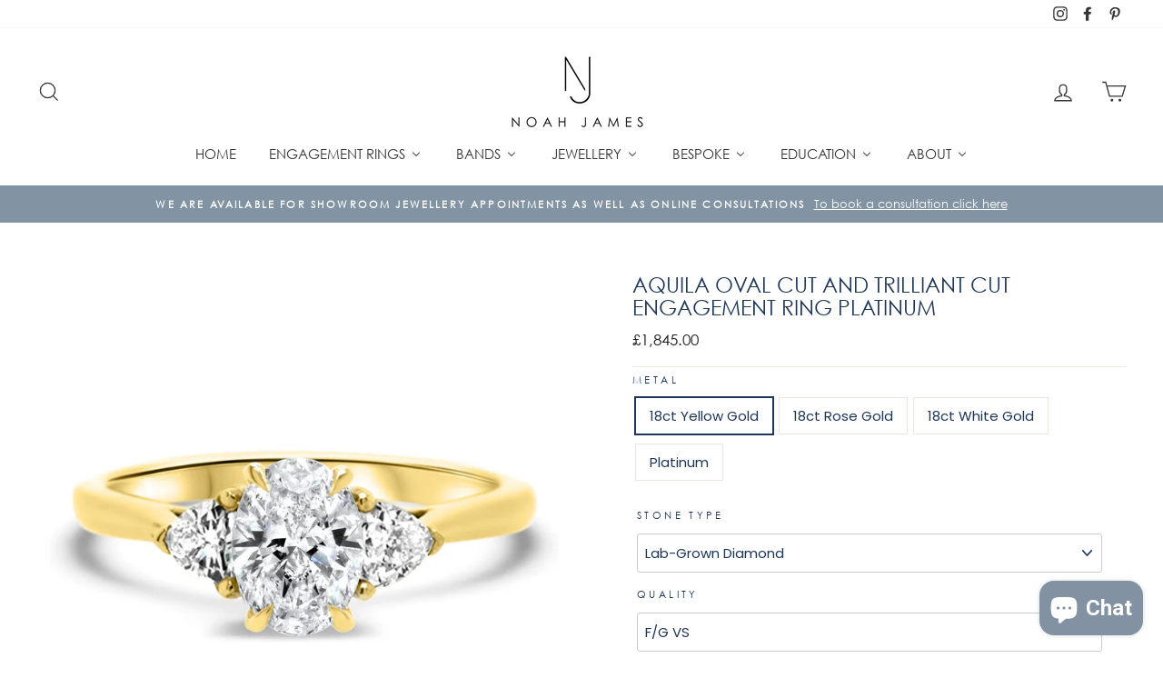

--- FILE ---
content_type: text/html; charset=utf-8
request_url: https://noahjamesjewellery.com/products/aquila-oval-cut-and-trilliant-cut-engagement-ring-platinum
body_size: 57835
content:















<!doctype html>
<html class="no-js" lang="ShopLocaleDrop" fontify-lang="en">
<head>
                <!-- SEO-BOOSTER-DESCRIPTION -->
                

   <meta name="description" content="Description A timeless three stone design, featuring an oval cut stone set with talon claws, flanked by two trilliant cut stones. Refined and Elegant. This bespoke engagement ring is available set ...">

 
                
                <!-- SEO-BOOSTER-TITLE -->
                
<title>Aquila Oval Cut and Trilliant Cut Engagement Ring Platinum</title> 
                
 <!-- secomapp-json-ld -->

<!-- smart-seo-json-ld-store -->
<script type="application/ld+json">
{
   "@context": "http://schema.org",
   "@type": "WebSite",
   "url": "https://noahjamesjewellery.com/",
   "potentialAction": {
     "@type": "SearchAction",
     "target": "https://noahjamesjewellery.com/search?q={search_term_string}",
     "query-input": "required name=search_term_string"
   }
}
</script>
<script type="application/ld+json">
{
	"@context": "http://schema.org",
	"@type": "Organization",
	"url": "http://noahjamesjewellery.com"}
</script>
<!-- End - smart-seo-json-ld-store -->



<!-- secomapp-json-ld-Breadcrumb -->
<script type="application/ld+json">
    {
        "@context": "http://schema.org",
        "@type": "BreadcrumbList",
        "itemListElement": [{
            "@type": "ListItem",
            "position": 1,
            "item": {
                "@type": "Website",
                "@id": "https://noahjamesjewellery.com",
                "name": "Noah James Jewellery"
            }
        }]

 }
</script><!-- secomapp-json-ld-product -->
<script type="application/ld+json">
    {
        "@context": "http://schema.org/",
        "@type": "Product",
        "url": "https://noahjamesjewellery.com/products/aquila-oval-cut-and-trilliant-cut-engagement-ring-platinum",
        "name": "Aquila Oval Cut and Trilliant Cut Engagement Ring Platinum",
        "image": "https://noahjamesjewellery.com/cdn/shop/files/aquila-oval-cut-and-trilliant-cut-engagement-ring-platinum-noah-james-bespoke-jewellers-manchester-1152473924.jpg?v=1762890051",
        "description": "Aquila Oval Cut and Trilliant Cut Engagement Ring Platinum",
        "brand": {
            "name": "Noah James"
        },
        "sku": "R3X0361-OV-18Y",
        "weight": "0g",
        "offers" : [
            {
                "@type" : "Offer" ,
                "priceCurrency" : "GBP" ,
                "price" : "1,630.00" ,
                "priceValidUntil": "2026-04-20",
                "availability" : "http://schema.org/InStock" ,
                "itemCondition": "http://schema.org/NewCondition",
                "sku": "R3X0361-OV-18Y",
                "name": "18ct Yellow Gold",
                "url" : "https://noahjamesjewellery.com/products/aquila-oval-cut-and-trilliant-cut-engagement-ring-platinum?variant=42446733410533",
                "seller" : {
                    "@type" : "Organization",
                    "name" : "Noah James Jewellery"
                }
            },
            {
                "@type" : "Offer" ,
                "priceCurrency" : "GBP" ,
                "price" : "1,630.00" ,
                "priceValidUntil": "2026-04-20",
                "availability" : "http://schema.org/InStock" ,
                "itemCondition": "http://schema.org/NewCondition",
                "sku": "R3X0361-OV-18R",
                "name": "18ct Rose Gold",
                "url" : "https://noahjamesjewellery.com/products/aquila-oval-cut-and-trilliant-cut-engagement-ring-platinum?variant=42446733476069",
                "seller" : {
                    "@type" : "Organization",
                    "name" : "Noah James Jewellery"
                }
            },
            {
                "@type" : "Offer" ,
                "priceCurrency" : "GBP" ,
                "price" : "1,680.00" ,
                "priceValidUntil": "2026-04-20",
                "availability" : "http://schema.org/InStock" ,
                "itemCondition": "http://schema.org/NewCondition",
                "sku": "R3X0361-OV-18W",
                "name": "18ct White Gold",
                "url" : "https://noahjamesjewellery.com/products/aquila-oval-cut-and-trilliant-cut-engagement-ring-platinum?variant=42446733344997",
                "seller" : {
                    "@type" : "Organization",
                    "name" : "Noah James Jewellery"
                }
            },
            {
                "@type" : "Offer" ,
                "priceCurrency" : "GBP" ,
                "price" : "1,425.00" ,
                "priceValidUntil": "2026-04-20",
                "availability" : "http://schema.org/InStock" ,
                "itemCondition": "http://schema.org/NewCondition",
                "sku": "R3X0361-OV-PLAT",
                "name": "Platinum",
                "url" : "https://noahjamesjewellery.com/products/aquila-oval-cut-and-trilliant-cut-engagement-ring-platinum?variant=42446733312229",
                "seller" : {
                    "@type" : "Organization",
                    "name" : "Noah James Jewellery"
                }
            }
        ]
    }
</script> 

 <link rel="canonical" href="https://noahjamesjewellery.com/products/aquila-oval-cut-and-trilliant-cut-engagement-ring-platinum" /> 

    
	<script src="https://code.jquery.com/jquery-2.1.1.min.js"></script>
	<script src="https://apps.lionsorbet.com/js"></script>
	<link rel="stylesheet" href="https://apps.lionsorbet.com/css">
	

<script src="//noahjamesjewellery.com/cdn/shop/t/14/assets/jquery.3.4.0.ets.js?v=26117515727588073361638224993" type="text/javascript"></script>
  <meta charset="utf-8">
  <meta http-equiv="X-UA-Compatible" content="IE=edge,chrome=1">
  <meta name="viewport" content="width=device-width,initial-scale=1">
  <meta name="theme-color" content="#8293a3">
  <link rel="canonical" href="https://noahjamesjewellery.com/products/aquila-oval-cut-and-trilliant-cut-engagement-ring-platinum">
  <meta name="format-detection" content="telephone=no"><link rel="shortcut icon" href="//noahjamesjewellery.com/cdn/shop/files/Screenshot_2020-06-23_at_15.02.39_48f86413-ff95-4f56-ba22-13539eac69ab_32x32.png?v=1738607972" type="image/png" />
<meta property="og:site_name" content="Noah James Jewellery">
  <meta property="og:url" content="https://noahjamesjewellery.com/products/aquila-oval-cut-and-trilliant-cut-engagement-ring-platinum">
  <meta property="og:title" content="Aquila Oval Cut and Trilliant Cut Engagement Ring Platinum">
  <meta property="og:type" content="product">
  <meta property="og:description" content="Description A timeless three stone design, featuring an oval cut stone set with talon claws, flanked by two trilliant cut stones. Refined and Elegant. This bespoke engagement ring is available set with your choice of ethically sourced mined diamond, lab-grown diamond or moissanite and set in your choice of recycled pla"><meta property="og:price:amount" content="1,425.00">
    <meta property="og:price:currency" content="GBP"><meta property="og:image" content="http://noahjamesjewellery.com/cdn/shop/files/aquila-oval-cut-and-trilliant-cut-engagement-ring-platinum-noah-james-bespoke-jewellers-manchester-1152473924_1200x630.jpg?v=1762890051"><meta property="og:image" content="http://noahjamesjewellery.com/cdn/shop/products/aquila-oval-cut-and-trilliant-cut-engagement-ring-platinum-noah-james-bespoke-jewellers-manchester-r3x0361-ov-plat-671538377_1200x630.jpg?v=1762872901"><meta property="og:image" content="http://noahjamesjewellery.com/cdn/shop/products/aquila-oval-cut-and-trilliant-cut-engagement-ring-platinum-noah-james-bespoke-jewellers-manchester-r3x0361-ov-18y-671538378_1200x630.jpg?v=1762872890">
  <meta property="og:image:secure_url" content="https://noahjamesjewellery.com/cdn/shop/files/aquila-oval-cut-and-trilliant-cut-engagement-ring-platinum-noah-james-bespoke-jewellers-manchester-1152473924_1200x630.jpg?v=1762890051"><meta property="og:image:secure_url" content="https://noahjamesjewellery.com/cdn/shop/products/aquila-oval-cut-and-trilliant-cut-engagement-ring-platinum-noah-james-bespoke-jewellers-manchester-r3x0361-ov-plat-671538377_1200x630.jpg?v=1762872901"><meta property="og:image:secure_url" content="https://noahjamesjewellery.com/cdn/shop/products/aquila-oval-cut-and-trilliant-cut-engagement-ring-platinum-noah-james-bespoke-jewellers-manchester-r3x0361-ov-18y-671538378_1200x630.jpg?v=1762872890">
  <meta name="twitter:site" content="@">
  <meta name="twitter:card" content="summary_large_image">
  <meta name="twitter:title" content="Aquila Oval Cut and Trilliant Cut Engagement Ring Platinum">
  <meta name="twitter:description" content="Description A timeless three stone design, featuring an oval cut stone set with talon claws, flanked by two trilliant cut stones. Refined and Elegant. This bespoke engagement ring is available set with your choice of ethically sourced mined diamond, lab-grown diamond or moissanite and set in your choice of recycled pla">


  <style data-shopify>
  @font-face {
  font-family: Poppins;
  font-weight: 300;
  font-style: normal;
  src: url("//noahjamesjewellery.com/cdn/fonts/poppins/poppins_n3.05f58335c3209cce17da4f1f1ab324ebe2982441.woff2") format("woff2"),
       url("//noahjamesjewellery.com/cdn/fonts/poppins/poppins_n3.6971368e1f131d2c8ff8e3a44a36b577fdda3ff5.woff") format("woff");
}

  @font-face {
  font-family: Poppins;
  font-weight: 300;
  font-style: normal;
  src: url("//noahjamesjewellery.com/cdn/fonts/poppins/poppins_n3.05f58335c3209cce17da4f1f1ab324ebe2982441.woff2") format("woff2"),
       url("//noahjamesjewellery.com/cdn/fonts/poppins/poppins_n3.6971368e1f131d2c8ff8e3a44a36b577fdda3ff5.woff") format("woff");
}


  @font-face {
  font-family: Poppins;
  font-weight: 600;
  font-style: normal;
  src: url("//noahjamesjewellery.com/cdn/fonts/poppins/poppins_n6.aa29d4918bc243723d56b59572e18228ed0786f6.woff2") format("woff2"),
       url("//noahjamesjewellery.com/cdn/fonts/poppins/poppins_n6.5f815d845fe073750885d5b7e619ee00e8111208.woff") format("woff");
}

  @font-face {
  font-family: Poppins;
  font-weight: 300;
  font-style: italic;
  src: url("//noahjamesjewellery.com/cdn/fonts/poppins/poppins_i3.8536b4423050219f608e17f134fe9ea3b01ed890.woff2") format("woff2"),
       url("//noahjamesjewellery.com/cdn/fonts/poppins/poppins_i3.0f4433ada196bcabf726ed78f8e37e0995762f7f.woff") format("woff");
}

  @font-face {
  font-family: Poppins;
  font-weight: 600;
  font-style: italic;
  src: url("//noahjamesjewellery.com/cdn/fonts/poppins/poppins_i6.bb8044d6203f492888d626dafda3c2999253e8e9.woff2") format("woff2"),
       url("//noahjamesjewellery.com/cdn/fonts/poppins/poppins_i6.e233dec1a61b1e7dead9f920159eda42280a02c3.woff") format("woff");
}

</style>

  <link href="//noahjamesjewellery.com/cdn/shop/t/14/assets/theme.scss.css?v=36204806713770045841759332264" rel="stylesheet" type="text/css" media="all" />

  <style data-shopify>
    .collection-item__title {
      font-size: 14.4px;
    }

    @media screen and (min-width: 769px) {
      .collection-item__title {
        font-size: 18px;
      }
    }
  </style>

  <script>
    document.documentElement.className = document.documentElement.className.replace('no-js', 'js');

    window.theme = window.theme || {};
    theme.strings = {
      addToCart: "Add to cart",
      soldOut: "Sold Out",
      unavailable: "Unavailable",
      stockLabel: "Only [count] items in stock! other variants to order",
      willNotShipUntil: "Will not ship until [date]",
      willBeInStockAfter: "Will be in stock after [date]",
      waitingForStock: "Please note this item is made to order",
      savePrice: "Save [saved_amount]",
      cartEmpty: "Your cart is currently empty.",
      cartTermsConfirmation: "You must agree with the terms and conditions of sales to check out"
    };
    theme.settings = {
      dynamicVariantsEnable: true,
      dynamicVariantType: "button",
      cartType: "page",
      moneyFormat: "£{{amount}}",
      saveType: "percent",
      recentlyViewedEnabled: false,
      predictiveSearch: true,
      predictiveSearchType: "product,article,page",
      inventoryThreshold: 0,
      quickView: false,
      themeName: 'Impulse',
      themeVersion: "2.7.0"
    };
  </script>

  
  
  
  <script>window.performance && window.performance.mark && window.performance.mark('shopify.content_for_header.start');</script><meta name="google-site-verification" content="0b1qmISgaiZu1tJ9WgpA-LEKjwsDPQJN-YzvUYsXNFI">
<meta id="shopify-digital-wallet" name="shopify-digital-wallet" content="/32371212420/digital_wallets/dialog">
<meta name="shopify-checkout-api-token" content="fff86f47d5580366192e49b18c80d6f9">
<link rel="alternate" type="application/json+oembed" href="https://noahjamesjewellery.com/products/aquila-oval-cut-and-trilliant-cut-engagement-ring-platinum.oembed">
<script async="async" src="/checkouts/internal/preloads.js?locale=en-GB"></script>
<link rel="preconnect" href="https://shop.app" crossorigin="anonymous">
<script async="async" src="https://shop.app/checkouts/internal/preloads.js?locale=en-GB&shop_id=32371212420" crossorigin="anonymous"></script>
<script id="apple-pay-shop-capabilities" type="application/json">{"shopId":32371212420,"countryCode":"GB","currencyCode":"GBP","merchantCapabilities":["supports3DS"],"merchantId":"gid:\/\/shopify\/Shop\/32371212420","merchantName":"Noah James Jewellery","requiredBillingContactFields":["postalAddress","email","phone"],"requiredShippingContactFields":["postalAddress","email","phone"],"shippingType":"shipping","supportedNetworks":["visa","maestro","masterCard","discover","elo"],"total":{"type":"pending","label":"Noah James Jewellery","amount":"1.00"},"shopifyPaymentsEnabled":true,"supportsSubscriptions":true}</script>
<script id="shopify-features" type="application/json">{"accessToken":"fff86f47d5580366192e49b18c80d6f9","betas":["rich-media-storefront-analytics"],"domain":"noahjamesjewellery.com","predictiveSearch":true,"shopId":32371212420,"locale":"en"}</script>
<script>var Shopify = Shopify || {};
Shopify.shop = "noah-james-design.myshopify.com";
Shopify.locale = "en";
Shopify.currency = {"active":"GBP","rate":"1.0"};
Shopify.country = "GB";
Shopify.theme = {"name":"Live Theme (With Boost Filters - April 2023)","id":129251115237,"schema_name":"Impulse","schema_version":"2.7.0","theme_store_id":null,"role":"main"};
Shopify.theme.handle = "null";
Shopify.theme.style = {"id":null,"handle":null};
Shopify.cdnHost = "noahjamesjewellery.com/cdn";
Shopify.routes = Shopify.routes || {};
Shopify.routes.root = "/";</script>
<script type="module">!function(o){(o.Shopify=o.Shopify||{}).modules=!0}(window);</script>
<script>!function(o){function n(){var o=[];function n(){o.push(Array.prototype.slice.apply(arguments))}return n.q=o,n}var t=o.Shopify=o.Shopify||{};t.loadFeatures=n(),t.autoloadFeatures=n()}(window);</script>
<script>
  window.ShopifyPay = window.ShopifyPay || {};
  window.ShopifyPay.apiHost = "shop.app\/pay";
  window.ShopifyPay.redirectState = null;
</script>
<script id="shop-js-analytics" type="application/json">{"pageType":"product"}</script>
<script defer="defer" async type="module" src="//noahjamesjewellery.com/cdn/shopifycloud/shop-js/modules/v2/client.init-shop-cart-sync_BApSsMSl.en.esm.js"></script>
<script defer="defer" async type="module" src="//noahjamesjewellery.com/cdn/shopifycloud/shop-js/modules/v2/chunk.common_CBoos6YZ.esm.js"></script>
<script type="module">
  await import("//noahjamesjewellery.com/cdn/shopifycloud/shop-js/modules/v2/client.init-shop-cart-sync_BApSsMSl.en.esm.js");
await import("//noahjamesjewellery.com/cdn/shopifycloud/shop-js/modules/v2/chunk.common_CBoos6YZ.esm.js");

  window.Shopify.SignInWithShop?.initShopCartSync?.({"fedCMEnabled":true,"windoidEnabled":true});

</script>
<script>
  window.Shopify = window.Shopify || {};
  if (!window.Shopify.featureAssets) window.Shopify.featureAssets = {};
  window.Shopify.featureAssets['shop-js'] = {"shop-cart-sync":["modules/v2/client.shop-cart-sync_DJczDl9f.en.esm.js","modules/v2/chunk.common_CBoos6YZ.esm.js"],"init-fed-cm":["modules/v2/client.init-fed-cm_BzwGC0Wi.en.esm.js","modules/v2/chunk.common_CBoos6YZ.esm.js"],"init-windoid":["modules/v2/client.init-windoid_BS26ThXS.en.esm.js","modules/v2/chunk.common_CBoos6YZ.esm.js"],"shop-cash-offers":["modules/v2/client.shop-cash-offers_DthCPNIO.en.esm.js","modules/v2/chunk.common_CBoos6YZ.esm.js","modules/v2/chunk.modal_Bu1hFZFC.esm.js"],"shop-button":["modules/v2/client.shop-button_D_JX508o.en.esm.js","modules/v2/chunk.common_CBoos6YZ.esm.js"],"init-shop-email-lookup-coordinator":["modules/v2/client.init-shop-email-lookup-coordinator_DFwWcvrS.en.esm.js","modules/v2/chunk.common_CBoos6YZ.esm.js"],"shop-toast-manager":["modules/v2/client.shop-toast-manager_tEhgP2F9.en.esm.js","modules/v2/chunk.common_CBoos6YZ.esm.js"],"shop-login-button":["modules/v2/client.shop-login-button_DwLgFT0K.en.esm.js","modules/v2/chunk.common_CBoos6YZ.esm.js","modules/v2/chunk.modal_Bu1hFZFC.esm.js"],"avatar":["modules/v2/client.avatar_BTnouDA3.en.esm.js"],"init-shop-cart-sync":["modules/v2/client.init-shop-cart-sync_BApSsMSl.en.esm.js","modules/v2/chunk.common_CBoos6YZ.esm.js"],"pay-button":["modules/v2/client.pay-button_BuNmcIr_.en.esm.js","modules/v2/chunk.common_CBoos6YZ.esm.js"],"init-shop-for-new-customer-accounts":["modules/v2/client.init-shop-for-new-customer-accounts_DrjXSI53.en.esm.js","modules/v2/client.shop-login-button_DwLgFT0K.en.esm.js","modules/v2/chunk.common_CBoos6YZ.esm.js","modules/v2/chunk.modal_Bu1hFZFC.esm.js"],"init-customer-accounts-sign-up":["modules/v2/client.init-customer-accounts-sign-up_TlVCiykN.en.esm.js","modules/v2/client.shop-login-button_DwLgFT0K.en.esm.js","modules/v2/chunk.common_CBoos6YZ.esm.js","modules/v2/chunk.modal_Bu1hFZFC.esm.js"],"shop-follow-button":["modules/v2/client.shop-follow-button_C5D3XtBb.en.esm.js","modules/v2/chunk.common_CBoos6YZ.esm.js","modules/v2/chunk.modal_Bu1hFZFC.esm.js"],"checkout-modal":["modules/v2/client.checkout-modal_8TC_1FUY.en.esm.js","modules/v2/chunk.common_CBoos6YZ.esm.js","modules/v2/chunk.modal_Bu1hFZFC.esm.js"],"init-customer-accounts":["modules/v2/client.init-customer-accounts_C0Oh2ljF.en.esm.js","modules/v2/client.shop-login-button_DwLgFT0K.en.esm.js","modules/v2/chunk.common_CBoos6YZ.esm.js","modules/v2/chunk.modal_Bu1hFZFC.esm.js"],"lead-capture":["modules/v2/client.lead-capture_Cq0gfm7I.en.esm.js","modules/v2/chunk.common_CBoos6YZ.esm.js","modules/v2/chunk.modal_Bu1hFZFC.esm.js"],"shop-login":["modules/v2/client.shop-login_BmtnoEUo.en.esm.js","modules/v2/chunk.common_CBoos6YZ.esm.js","modules/v2/chunk.modal_Bu1hFZFC.esm.js"],"payment-terms":["modules/v2/client.payment-terms_BHOWV7U_.en.esm.js","modules/v2/chunk.common_CBoos6YZ.esm.js","modules/v2/chunk.modal_Bu1hFZFC.esm.js"]};
</script>
<script>(function() {
  var isLoaded = false;
  function asyncLoad() {
    if (isLoaded) return;
    isLoaded = true;
    var urls = ["https:\/\/s3.eu-west-1.amazonaws.com\/production-klarna-il-shopify-osm\/a6c5e37d3b587ca7438f15aa90b429b47085a035\/noah-james-design.myshopify.com-1708600582403.js?shop=noah-james-design.myshopify.com","\/\/cdn.shopify.com\/proxy\/a49bb12248820aeff4dc65ddcda39cdc2f18c09a00c6af040f6193e9a15e7c1b\/cdn.shopify.com\/s\/files\/1\/0875\/2064\/files\/easystock-storefront-0.10.17.min.js?shop=noah-james-design.myshopify.com\u0026sp-cache-control=cHVibGljLCBtYXgtYWdlPTkwMA","https:\/\/node1.itoris.com\/dpo\/storefront\/include.js?shop=noah-james-design.myshopify.com","https:\/\/storage.nfcube.com\/instafeed-edd532a2e5fefe371da846a982aa41a4.js?shop=noah-james-design.myshopify.com","https:\/\/na.shgcdn3.com\/pixel-collector.js?shop=noah-james-design.myshopify.com"];
    for (var i = 0; i < urls.length; i++) {
      var s = document.createElement('script');
      s.type = 'text/javascript';
      s.async = true;
      s.src = urls[i];
      var x = document.getElementsByTagName('script')[0];
      x.parentNode.insertBefore(s, x);
    }
  };
  if(window.attachEvent) {
    window.attachEvent('onload', asyncLoad);
  } else {
    window.addEventListener('load', asyncLoad, false);
  }
})();</script>
<script id="__st">var __st={"a":32371212420,"offset":0,"reqid":"67bc25af-c932-40db-b887-612cc355bb0e-1768863607","pageurl":"noahjamesjewellery.com\/products\/aquila-oval-cut-and-trilliant-cut-engagement-ring-platinum","u":"985c895d9f88","p":"product","rtyp":"product","rid":7600073146597};</script>
<script>window.ShopifyPaypalV4VisibilityTracking = true;</script>
<script id="captcha-bootstrap">!function(){'use strict';const t='contact',e='account',n='new_comment',o=[[t,t],['blogs',n],['comments',n],[t,'customer']],c=[[e,'customer_login'],[e,'guest_login'],[e,'recover_customer_password'],[e,'create_customer']],r=t=>t.map((([t,e])=>`form[action*='/${t}']:not([data-nocaptcha='true']) input[name='form_type'][value='${e}']`)).join(','),a=t=>()=>t?[...document.querySelectorAll(t)].map((t=>t.form)):[];function s(){const t=[...o],e=r(t);return a(e)}const i='password',u='form_key',d=['recaptcha-v3-token','g-recaptcha-response','h-captcha-response',i],f=()=>{try{return window.sessionStorage}catch{return}},m='__shopify_v',_=t=>t.elements[u];function p(t,e,n=!1){try{const o=window.sessionStorage,c=JSON.parse(o.getItem(e)),{data:r}=function(t){const{data:e,action:n}=t;return t[m]||n?{data:e,action:n}:{data:t,action:n}}(c);for(const[e,n]of Object.entries(r))t.elements[e]&&(t.elements[e].value=n);n&&o.removeItem(e)}catch(o){console.error('form repopulation failed',{error:o})}}const l='form_type',E='cptcha';function T(t){t.dataset[E]=!0}const w=window,h=w.document,L='Shopify',v='ce_forms',y='captcha';let A=!1;((t,e)=>{const n=(g='f06e6c50-85a8-45c8-87d0-21a2b65856fe',I='https://cdn.shopify.com/shopifycloud/storefront-forms-hcaptcha/ce_storefront_forms_captcha_hcaptcha.v1.5.2.iife.js',D={infoText:'Protected by hCaptcha',privacyText:'Privacy',termsText:'Terms'},(t,e,n)=>{const o=w[L][v],c=o.bindForm;if(c)return c(t,g,e,D).then(n);var r;o.q.push([[t,g,e,D],n]),r=I,A||(h.body.append(Object.assign(h.createElement('script'),{id:'captcha-provider',async:!0,src:r})),A=!0)});var g,I,D;w[L]=w[L]||{},w[L][v]=w[L][v]||{},w[L][v].q=[],w[L][y]=w[L][y]||{},w[L][y].protect=function(t,e){n(t,void 0,e),T(t)},Object.freeze(w[L][y]),function(t,e,n,w,h,L){const[v,y,A,g]=function(t,e,n){const i=e?o:[],u=t?c:[],d=[...i,...u],f=r(d),m=r(i),_=r(d.filter((([t,e])=>n.includes(e))));return[a(f),a(m),a(_),s()]}(w,h,L),I=t=>{const e=t.target;return e instanceof HTMLFormElement?e:e&&e.form},D=t=>v().includes(t);t.addEventListener('submit',(t=>{const e=I(t);if(!e)return;const n=D(e)&&!e.dataset.hcaptchaBound&&!e.dataset.recaptchaBound,o=_(e),c=g().includes(e)&&(!o||!o.value);(n||c)&&t.preventDefault(),c&&!n&&(function(t){try{if(!f())return;!function(t){const e=f();if(!e)return;const n=_(t);if(!n)return;const o=n.value;o&&e.removeItem(o)}(t);const e=Array.from(Array(32),(()=>Math.random().toString(36)[2])).join('');!function(t,e){_(t)||t.append(Object.assign(document.createElement('input'),{type:'hidden',name:u})),t.elements[u].value=e}(t,e),function(t,e){const n=f();if(!n)return;const o=[...t.querySelectorAll(`input[type='${i}']`)].map((({name:t})=>t)),c=[...d,...o],r={};for(const[a,s]of new FormData(t).entries())c.includes(a)||(r[a]=s);n.setItem(e,JSON.stringify({[m]:1,action:t.action,data:r}))}(t,e)}catch(e){console.error('failed to persist form',e)}}(e),e.submit())}));const S=(t,e)=>{t&&!t.dataset[E]&&(n(t,e.some((e=>e===t))),T(t))};for(const o of['focusin','change'])t.addEventListener(o,(t=>{const e=I(t);D(e)&&S(e,y())}));const B=e.get('form_key'),M=e.get(l),P=B&&M;t.addEventListener('DOMContentLoaded',(()=>{const t=y();if(P)for(const e of t)e.elements[l].value===M&&p(e,B);[...new Set([...A(),...v().filter((t=>'true'===t.dataset.shopifyCaptcha))])].forEach((e=>S(e,t)))}))}(h,new URLSearchParams(w.location.search),n,t,e,['guest_login'])})(!0,!0)}();</script>
<script integrity="sha256-4kQ18oKyAcykRKYeNunJcIwy7WH5gtpwJnB7kiuLZ1E=" data-source-attribution="shopify.loadfeatures" defer="defer" src="//noahjamesjewellery.com/cdn/shopifycloud/storefront/assets/storefront/load_feature-a0a9edcb.js" crossorigin="anonymous"></script>
<script crossorigin="anonymous" defer="defer" src="//noahjamesjewellery.com/cdn/shopifycloud/storefront/assets/shopify_pay/storefront-65b4c6d7.js?v=20250812"></script>
<script data-source-attribution="shopify.dynamic_checkout.dynamic.init">var Shopify=Shopify||{};Shopify.PaymentButton=Shopify.PaymentButton||{isStorefrontPortableWallets:!0,init:function(){window.Shopify.PaymentButton.init=function(){};var t=document.createElement("script");t.src="https://noahjamesjewellery.com/cdn/shopifycloud/portable-wallets/latest/portable-wallets.en.js",t.type="module",document.head.appendChild(t)}};
</script>
<script data-source-attribution="shopify.dynamic_checkout.buyer_consent">
  function portableWalletsHideBuyerConsent(e){var t=document.getElementById("shopify-buyer-consent"),n=document.getElementById("shopify-subscription-policy-button");t&&n&&(t.classList.add("hidden"),t.setAttribute("aria-hidden","true"),n.removeEventListener("click",e))}function portableWalletsShowBuyerConsent(e){var t=document.getElementById("shopify-buyer-consent"),n=document.getElementById("shopify-subscription-policy-button");t&&n&&(t.classList.remove("hidden"),t.removeAttribute("aria-hidden"),n.addEventListener("click",e))}window.Shopify?.PaymentButton&&(window.Shopify.PaymentButton.hideBuyerConsent=portableWalletsHideBuyerConsent,window.Shopify.PaymentButton.showBuyerConsent=portableWalletsShowBuyerConsent);
</script>
<script data-source-attribution="shopify.dynamic_checkout.cart.bootstrap">document.addEventListener("DOMContentLoaded",(function(){function t(){return document.querySelector("shopify-accelerated-checkout-cart, shopify-accelerated-checkout")}if(t())Shopify.PaymentButton.init();else{new MutationObserver((function(e,n){t()&&(Shopify.PaymentButton.init(),n.disconnect())})).observe(document.body,{childList:!0,subtree:!0})}}));
</script>
<link id="shopify-accelerated-checkout-styles" rel="stylesheet" media="screen" href="https://noahjamesjewellery.com/cdn/shopifycloud/portable-wallets/latest/accelerated-checkout-backwards-compat.css" crossorigin="anonymous">
<style id="shopify-accelerated-checkout-cart">
        #shopify-buyer-consent {
  margin-top: 1em;
  display: inline-block;
  width: 100%;
}

#shopify-buyer-consent.hidden {
  display: none;
}

#shopify-subscription-policy-button {
  background: none;
  border: none;
  padding: 0;
  text-decoration: underline;
  font-size: inherit;
  cursor: pointer;
}

#shopify-subscription-policy-button::before {
  box-shadow: none;
}

      </style>

<script>window.performance && window.performance.mark && window.performance.mark('shopify.content_for_header.end');</script>
  





  <script type="text/javascript">
    
      window.__shgMoneyFormat = window.__shgMoneyFormat || {"GBP":{"currency":"GBP","currency_symbol":"£","currency_symbol_location":"left","decimal_places":2,"decimal_separator":".","thousands_separator":","}};
    
    window.__shgCurrentCurrencyCode = window.__shgCurrentCurrencyCode || {
      currency: "GBP",
      currency_symbol: "£",
      decimal_separator: ".",
      thousands_separator: ",",
      decimal_places: 2,
      currency_symbol_location: "left"
    };
  </script>


 
<script>
    window.BOLD = window.BOLD || {};
        window.BOLD.options = window.BOLD.options || {};
        window.BOLD.options.settings = window.BOLD.options.settings || {};
        window.BOLD.options.settings.v1_variant_mode = window.BOLD.options.settings.v1_variant_mode || true;
        window.BOLD.options.settings.hybrid_fix_auto_insert_inputs =
        window.BOLD.options.settings.hybrid_fix_auto_insert_inputs || true;
</script>

<script>window.BOLD = window.BOLD || {};
    window.BOLD.common = window.BOLD.common || {};
    window.BOLD.common.Shopify = window.BOLD.common.Shopify || {};
    window.BOLD.common.Shopify.shop = {
      domain: 'noahjamesjewellery.com',
      permanent_domain: 'noah-james-design.myshopify.com',
      url: 'https://noahjamesjewellery.com',
      secure_url: 'https://noahjamesjewellery.com',
      money_format: "£{{amount}}",
      currency: "GBP"
    };
    window.BOLD.common.Shopify.customer = {
      id: null,
      tags: null,
    };
    window.BOLD.common.Shopify.cart = {"note":null,"attributes":{},"original_total_price":0,"total_price":0,"total_discount":0,"total_weight":0.0,"item_count":0,"items":[],"requires_shipping":false,"currency":"GBP","items_subtotal_price":0,"cart_level_discount_applications":[],"checkout_charge_amount":0};
    window.BOLD.common.template = 'product';window.BOLD.common.Shopify.formatMoney = function(money, format) {
        function n(t, e) {
            return "undefined" == typeof t ? e : t
        }
        function r(t, e, r, i) {
            if (e = n(e, 2),
                r = n(r, ","),
                i = n(i, "."),
            isNaN(t) || null == t)
                return 0;
            t = (t / 100).toFixed(e);
            var o = t.split(".")
                , a = o[0].replace(/(\d)(?=(\d\d\d)+(?!\d))/g, "$1" + r)
                , s = o[1] ? i + o[1] : "";
            return a + s
        }
        "string" == typeof money && (money = money.replace(".", ""));
        var i = ""
            , o = /\{\{\s*(\w+)\s*\}\}/
            , a = format || window.BOLD.common.Shopify.shop.money_format || window.Shopify.money_format || "$ {{ amount }}";
        switch (a.match(o)[1]) {
            case "amount":
                i = r(money, 2, ",", ".");
                break;
            case "amount_no_decimals":
                i = r(money, 0, ",", ".");
                break;
            case "amount_with_comma_separator":
                i = r(money, 2, ".", ",");
                break;
            case "amount_no_decimals_with_comma_separator":
                i = r(money, 0, ".", ",");
                break;
            case "amount_with_space_separator":
                i = r(money, 2, " ", ",");
                break;
            case "amount_no_decimals_with_space_separator":
                i = r(money, 0, " ", ",");
                break;
            case "amount_with_apostrophe_separator":
                i = r(money, 2, "'", ".");
                break;
        }
        return a.replace(o, i);
    };
    window.BOLD.common.Shopify.saveProduct = function (handle, product) {
      if (typeof handle === 'string' && typeof window.BOLD.common.Shopify.products[handle] === 'undefined') {
        if (typeof product === 'number') {
          window.BOLD.common.Shopify.handles[product] = handle;
          product = { id: product };
        }
        window.BOLD.common.Shopify.products[handle] = product;
      }
    };
    window.BOLD.common.Shopify.saveVariant = function (variant_id, variant) {
      if (typeof variant_id === 'number' && typeof window.BOLD.common.Shopify.variants[variant_id] === 'undefined') {
        window.BOLD.common.Shopify.variants[variant_id] = variant;
      }
    };window.BOLD.common.Shopify.products = window.BOLD.common.Shopify.products || {};
    window.BOLD.common.Shopify.variants = window.BOLD.common.Shopify.variants || {};
    window.BOLD.common.Shopify.handles = window.BOLD.common.Shopify.handles || {};window.BOLD.common.Shopify.handle = "aquila-oval-cut-and-trilliant-cut-engagement-ring-platinum"
window.BOLD.common.Shopify.saveProduct("aquila-oval-cut-and-trilliant-cut-engagement-ring-platinum", 7600073146597);window.BOLD.common.Shopify.saveVariant(42446733410533, { product_id: 7600073146597, product_handle: "aquila-oval-cut-and-trilliant-cut-engagement-ring-platinum", price: 163000, group_id: '', csp_metafield: {}});window.BOLD.common.Shopify.saveVariant(42446733476069, { product_id: 7600073146597, product_handle: "aquila-oval-cut-and-trilliant-cut-engagement-ring-platinum", price: 163000, group_id: '', csp_metafield: {}});window.BOLD.common.Shopify.saveVariant(42446733344997, { product_id: 7600073146597, product_handle: "aquila-oval-cut-and-trilliant-cut-engagement-ring-platinum", price: 168000, group_id: '', csp_metafield: {}});window.BOLD.common.Shopify.saveVariant(42446733312229, { product_id: 7600073146597, product_handle: "aquila-oval-cut-and-trilliant-cut-engagement-ring-platinum", price: 142500, group_id: '', csp_metafield: {}});window.BOLD.apps_installed = {"Product Options":2} || {};window.BOLD.common.Shopify.metafields = window.BOLD.common.Shopify.metafields || {};window.BOLD.common.Shopify.metafields["bold_rp"] = {};window.BOLD.common.Shopify.metafields["bold_csp_defaults"] = {};window.BOLD.common.cacheParams = window.BOLD.common.cacheParams || {};
    window.BOLD.common.cacheParams.options = 1589900445;
</script><link href="//noahjamesjewellery.com/cdn/shop/t/14/assets/bold-options.css?v=153772481680856875641638224965" rel="stylesheet" type="text/css" media="all" />


  <script src="//noahjamesjewellery.com/cdn/shop/t/14/assets/vendor-scripts-v6.js" defer="defer"></script>

  

  <script src="//noahjamesjewellery.com/cdn/shop/t/14/assets/theme.js?v=164560876441134670631638225012" defer="defer"></script><link rel="stylesheet" href="//noahjamesjewellery.com/cdn/shop/t/14/assets/ets_megamenu.css?v=38421650178292304991638224979" />
<script id="etsMMNavigator">
  var ETS_MM_MONEY_FORMAT = "£{{amount}}";
  var ETS_MM_LINK_LIST = [{id: "main-menu", title: "Main menu", items: ["/","/collections/all",]},{id: "footer", title: "Footer menu", items: ["/search",]},{id: "mega-nav", title: "Mega Nav", items: ["/collections/engagement-rings","/","/","/","/",]},{id: "317429317764-child-4b4a7f72ee837759e484ebb254eb3425-legacy-about", title: "About", items: ["/","/","/","/","/","/","/","/","/",]},{id: "317430136964-child-1cd6cdc989070610e6ea11d2ee3ba726-legacy-engagement-rings", title: "Engagement Rings", items: ["/collections/solitaire-1","/","/collections/halo","/collections/3-stone","/","/",]},{id: "317430104196-child-b7e30985c2d7c9977e21f516d7d712f4-legacy-bands", title: "Bands", items: ["/","/","/","/collections/wedding-rings",]},{id: "317429252228-child-a1c9e6232fe09afe8a66d5b371a6479c-legacy-jewellery", title: "Jewellery", items: ["/collections/earrings",]},{id: "policy", title: "policy", items: ["/pages/refund-policy","/pages/privacy-policy","/pages/terms-of-service",]},{id: "customer-account-main-menu", title: "Customer account main menu", items: ["/","https://shopify.com/32371212420/account/orders?locale=en&region_country=GB",]},];
</script>

<script src="//noahjamesjewellery.com/cdn/shop/t/14/assets/ets_megamenu_config.js?v=55254808309328852991638224980" type="text/javascript"></script>
<script src="//noahjamesjewellery.com/cdn/shop/t/14/assets/ets_megamenu.js?v=130063412530395019951638224979" type="text/javascript"></script>

 
<!-- "snippets/pagefly-header.liquid" was not rendered, the associated app was uninstalled -->
  
        
 
  

<script type="text/javascript">
  
    window.SHG_CUSTOMER = null;
  
</script>








<!--begin-boost-pfs-filter-css-->
  <link rel="preload stylesheet" href="//noahjamesjewellery.com/cdn/shop/t/14/assets/boost-pfs-instant-search.css?v=145968863963398769471638225012" as="style"><link href="//noahjamesjewellery.com/cdn/shop/t/14/assets/boost-pfs-custom.css?v=66650582942217700021638225012" rel="stylesheet" type="text/css" media="all" />
<style data-id="boost-pfs-style">
    .boost-pfs-filter-option-title-text {font-size: 15px;font-weight: 400;text-transform: uppercase;}

   .boost-pfs-filter-tree-v .boost-pfs-filter-option-title-text:before {}
    .boost-pfs-filter-tree-v .boost-pfs-filter-option.boost-pfs-filter-option-collapsed .boost-pfs-filter-option-title-text:before {}
    .boost-pfs-filter-tree-h .boost-pfs-filter-option-title-heading:before {}

    .boost-pfs-filter-refine-by .boost-pfs-filter-option-title h3 {}

    .boost-pfs-filter-option-content .boost-pfs-filter-option-item-list .boost-pfs-filter-option-item button,
    .boost-pfs-filter-option-content .boost-pfs-filter-option-item-list .boost-pfs-filter-option-item .boost-pfs-filter-button,
    .boost-pfs-filter-option-range-amount input,
    .boost-pfs-filter-tree-v .boost-pfs-filter-refine-by .boost-pfs-filter-refine-by-items .refine-by-item,
    .boost-pfs-filter-refine-by-wrapper-v .boost-pfs-filter-refine-by .boost-pfs-filter-refine-by-items .refine-by-item,
    .boost-pfs-filter-refine-by .boost-pfs-filter-option-title,
    .boost-pfs-filter-refine-by .boost-pfs-filter-refine-by-items .refine-by-item>a,
    .boost-pfs-filter-refine-by>span,
    .boost-pfs-filter-clear,
    .boost-pfs-filter-clear-all{font-size: 14px;}
    .boost-pfs-filter-tree-h .boost-pfs-filter-pc .boost-pfs-filter-refine-by-items .refine-by-item .boost-pfs-filter-clear .refine-by-type,
    .boost-pfs-filter-refine-by-wrapper-h .boost-pfs-filter-pc .boost-pfs-filter-refine-by-items .refine-by-item .boost-pfs-filter-clear .refine-by-type {}

    .boost-pfs-filter-option-multi-level-collections .boost-pfs-filter-option-multi-level-list .boost-pfs-filter-option-item .boost-pfs-filter-button-arrow .boost-pfs-arrow:before,
    .boost-pfs-filter-option-multi-level-tag .boost-pfs-filter-option-multi-level-list .boost-pfs-filter-option-item .boost-pfs-filter-button-arrow .boost-pfs-arrow:before {}

    .boost-pfs-filter-refine-by-wrapper-v .boost-pfs-filter-refine-by .boost-pfs-filter-refine-by-items .refine-by-item .boost-pfs-filter-clear:after,
    .boost-pfs-filter-refine-by-wrapper-v .boost-pfs-filter-refine-by .boost-pfs-filter-refine-by-items .refine-by-item .boost-pfs-filter-clear:before,
    .boost-pfs-filter-tree-v .boost-pfs-filter-refine-by .boost-pfs-filter-refine-by-items .refine-by-item .boost-pfs-filter-clear:after,
    .boost-pfs-filter-tree-v .boost-pfs-filter-refine-by .boost-pfs-filter-refine-by-items .refine-by-item .boost-pfs-filter-clear:before,
    .boost-pfs-filter-refine-by-wrapper-h .boost-pfs-filter-pc .boost-pfs-filter-refine-by-items .refine-by-item .boost-pfs-filter-clear:after,
    .boost-pfs-filter-refine-by-wrapper-h .boost-pfs-filter-pc .boost-pfs-filter-refine-by-items .refine-by-item .boost-pfs-filter-clear:before,
    .boost-pfs-filter-tree-h .boost-pfs-filter-pc .boost-pfs-filter-refine-by-items .refine-by-item .boost-pfs-filter-clear:after,
    .boost-pfs-filter-tree-h .boost-pfs-filter-pc .boost-pfs-filter-refine-by-items .refine-by-item .boost-pfs-filter-clear:before {}
    .boost-pfs-filter-option-range-slider .noUi-value-horizontal {}

    .boost-pfs-filter-tree-mobile-button button,
    .boost-pfs-filter-top-sorting-mobile button {}
    .boost-pfs-filter-top-sorting-mobile button>span:after {}
  </style>
<!--end-boost-pfs-filter-css-->


<link href="//noahjamesjewellery.com/cdn/shop/t/14/assets/eoshhidepricecart.css?v=116620977741183077641638224978" rel="stylesheet" type="text/css" media="all" /><!-- BEGIN app block: shopify://apps/ex-hide-pricing/blocks/eoshHidePriceEmbed/931fc6ac-f6d2-4311-a228-c0626e399d94 --><link href="//cdn.shopify.com/extensions/019bc745-d0e6-752b-a52e-40ef4a27322d/eo_sh_hidepriceaddtocart-1153/assets/hidepricecart.css" rel="stylesheet" type="text/css" media="all" />

<script src=https://cdn.shopify.com/extensions/019bc745-d0e6-752b-a52e-40ef4a27322d/eo_sh_hidepriceaddtocart-1153/assets/storefront.js defer="defer"></script>
<script id="eosh-script">
  var jsonData = {};
   console.log("Template:", 'product');
   
   
       
        jsonData[7600073146597] = [[{"id":197696389282,"handle":"3-stone","title":"3 Stone Engagement Rings","updated_at":"2025-12-17T12:32:10+00:00","body_html":"","published_at":"2020-05-23T15:42:04+01:00","sort_order":"manual","template_suffix":"","disjunctive":false,"rules":[{"column":"tag","relation":"equals","condition":"Engagement Ring Style_3 Stone"},{"column":"type","relation":"equals","condition":"Engagement Ring"}],"published_scope":"global","image":{"created_at":"2020-11-12T10:55:47+00:00","alt":null,"width":1093,"height":683,"src":"\/\/noahjamesjewellery.com\/cdn\/shop\/collections\/noah-james-engagement-ring-aquila-marquise-and-trilliant-engagement-ring-15453467017348_720x_0fff358a-2d37-48dc-85c7-47ba27d52a3e.jpg?v=1605872475"}},{"id":386347073765,"handle":"best-selling-products","title":"Best Selling Products","updated_at":"2026-01-17T12:07:31+00:00","body_html":null,"published_at":"2021-11-15T16:27:57+00:00","sort_order":"manual","template_suffix":null,"disjunctive":true,"rules":[{"column":"title","relation":"contains","condition":"Best Selling"},{"column":"title","relation":"not_contains","condition":"Best Selling"}],"published_scope":"web"},{"id":197696716962,"handle":"lab-grown-diamond-engagement-rings","title":"Lab Grown Diamond Engagement Rings","updated_at":"2025-12-17T12:32:10+00:00","body_html":"\u003cdiv class=\"shogun-root\" data-shogun-id=\"618d21fce294a500c0d272c5\" data-shogun-site-id=\"2e59d2e1-bde4-4a80-9caa-6a9117a88780\" data-shogun-page-id=\"618d21fce294a500c0d272c5\" data-shogun-page-version-id=\"635155d317231e00ca398116\" data-shogun-platform-type=\"shopify\" data-shogun-variant-id=\"635155d317231e00ca39815b\" data-region=\"main\"\u003e\n  \n\n\u003cdiv id=\"s-4817ef5b-b5d1-4761-939c-cbf4228a6c50\" class=\"shg-c  \"\u003e\n  \n\n\u003c\/div\u003e\n\n\n  \n\u003c\/div\u003e\n","published_at":"2021-11-11T13:58:39+00:00","sort_order":"manual","template_suffix":"shogun","disjunctive":false,"rules":[{"column":"type","relation":"equals","condition":"Engagement Ring"}],"published_scope":"global","image":{"created_at":"2021-03-18T15:52:18+00:00","alt":null,"width":6000,"height":1444,"src":"\/\/noahjamesjewellery.com\/cdn\/shop\/collections\/01519.jpg?v=1616082739"}},{"id":199832633506,"handle":"engagement-rings","title":"Made To Order Engagement Rings","updated_at":"2026-01-07T12:49:59+00:00","body_html":"","published_at":"2020-06-05T11:40:16+01:00","sort_order":"manual","template_suffix":"collection","disjunctive":false,"rules":[{"column":"type","relation":"equals","condition":"Engagement Ring"}],"published_scope":"global","image":{"created_at":"2020-11-12T10:44:42+00:00","alt":"Engagement Rings","width":863,"height":863,"src":"\/\/noahjamesjewellery.com\/cdn\/shop\/collections\/noah-james-engagement-ring-18ct-yellow-gold-asteria-emerald-cut-and-tapered-baguette-engagement-ring-15453455089796_720x-2.jpg?v=1605879896"}},{"id":201609707682,"handle":"moissanite-engagement-rings","title":"Moissanite Engagement Rings","updated_at":"2025-12-17T12:32:10+00:00","body_html":"","published_at":"2020-06-15T22:26:50+01:00","sort_order":"best-selling","template_suffix":"","disjunctive":false,"rules":[{"column":"tag","relation":"equals","condition":"Stone Type_Moissanite"},{"column":"type","relation":"equals","condition":"Engagement Ring"}],"published_scope":"global","image":{"created_at":"2020-11-12T10:41:10+00:00","alt":null,"width":720,"height":720,"src":"\/\/noahjamesjewellery.com\/cdn\/shop\/collections\/noah-james-engagement-ring-18ct-white-gold-adele-pear-shape-halo-engagement-ring-platinum-19371923538082_720x_f90f51c4-88b9-4ef7-8b89-9ba69ff92181.jpg?v=1605177670"}},{"id":386347106533,"handle":"newest-products","title":"Newest Products","updated_at":"2026-01-17T12:07:31+00:00","body_html":null,"published_at":"2021-11-15T16:27:58+00:00","sort_order":"created-desc","template_suffix":null,"disjunctive":true,"rules":[{"column":"title","relation":"contains","condition":"Newest"},{"column":"title","relation":"not_contains","condition":"Newest"}],"published_scope":"web"},{"id":201608855714,"handle":"oval-cut-engagement-rings","title":"Oval Cut Engagement Rings","updated_at":"2025-12-17T12:32:07+00:00","body_html":"","published_at":"2020-06-15T22:26:50+01:00","sort_order":"manual","template_suffix":"","disjunctive":false,"rules":[{"column":"tag","relation":"equals","condition":"Stone Shape_Oval Cut"},{"column":"type","relation":"equals","condition":"Engagement Ring"}],"published_scope":"global","image":{"created_at":"2020-11-12T11:02:02+00:00","alt":"Oval Cut Engagement Rings","width":854,"height":854,"src":"\/\/noahjamesjewellery.com\/cdn\/shop\/collections\/noah-james-engagement-ring-platinum-adele-oval-cut-halo-engagement-ring-platinum-19316806844578_720x_1ac7a457-ad96-4580-8b5e-ce40ba62f6bb.jpg?v=1605879770"}}], {"id":7600073146597,"title":"Aquila Oval Cut and Trilliant Cut Engagement Ring Platinum","handle":"aquila-oval-cut-and-trilliant-cut-engagement-ring-platinum","description":"\u003ch5\u003eDescription\u003c\/h5\u003e\n\u003cul\u003e\n\u003cli\u003eA timeless three stone design, featuring an oval cut stone set with talon claws, flanked by two trilliant cut stones. Refined and Elegant.\u003c\/li\u003e\n\u003cli\u003eThis bespoke engagement ring is available set with your choice of ethically sourced mined diamond, lab-grown diamond or moissanite and set in your choice of recycled platinum or recycled 18ct gold (yellow, rose or white).\u003c\/li\u003e\n\u003cli\u003eFeatured images show the design set with a 1ct centre stone (See our ring visualizer to view different stone sizes on the hand).\u003c\/li\u003e\n\u003cli\u003eBand Width - 2mm\u003c\/li\u003e\n\u003cli\u003eShoulder Stones - 2 trilliant cut stones weighing approximately 0.25ct in total\u003c\/li\u003e\n\u003cli\u003eAs every item is made to order, if you would like any alteration to the design, or another specification of stone please contact us – this will usually be possible within a similar delivery timescale. \u003c\/li\u003e\n\u003cli\u003eFor more information on creating a bespoke piece of jewellery visit our bespoke information page or make an appointment for a bespoke jewellery consultation in our Manchester Showroom.\u003c\/li\u003e\n\u003c\/ul\u003e","published_at":"2022-02-07T10:49:15+00:00","created_at":"2022-02-07T10:44:09+00:00","vendor":"Noah James","type":"Engagement Ring","tags":["Engagement Ring Style_3 Stone","Metal_Platinum","Metal_White Gold","Setting Type_Claw Set","Stone Shape_Oval Cut","Stone Type_Diamond","Stone Type_Lab Grown Diamond","Stone Type_Moissanite"],"price":142500,"price_min":142500,"price_max":168000,"available":true,"price_varies":true,"compare_at_price":null,"compare_at_price_min":0,"compare_at_price_max":0,"compare_at_price_varies":false,"variants":[{"id":42446733410533,"title":"18ct Yellow Gold","option1":"18ct Yellow Gold","option2":null,"option3":null,"sku":"R3X0361-OV-18Y","requires_shipping":true,"taxable":true,"featured_image":{"id":36642205401317,"product_id":7600073146597,"position":3,"created_at":"2022-02-07T10:49:40+00:00","updated_at":"2025-11-11T14:54:50+00:00","alt":"Aquila Oval Cut and Trilliant Cut Engagement Ring Platinum | Noah James Jewellery.","width":1000,"height":1000,"src":"\/\/noahjamesjewellery.com\/cdn\/shop\/products\/aquila-oval-cut-and-trilliant-cut-engagement-ring-platinum-noah-james-bespoke-jewellers-manchester-r3x0361-ov-18y-671538378.jpg?v=1762872890","variant_ids":[42446733410533]},"available":true,"name":"Aquila Oval Cut and Trilliant Cut Engagement Ring Platinum - 18ct Yellow Gold","public_title":"18ct Yellow Gold","options":["18ct Yellow Gold"],"price":163000,"weight":0,"compare_at_price":null,"inventory_management":"shopify","barcode":null,"featured_media":{"alt":"Aquila Oval Cut and Trilliant Cut Engagement Ring Platinum | Noah James Jewellery.","id":29197755187429,"position":3,"preview_image":{"aspect_ratio":1.0,"height":1000,"width":1000,"src":"\/\/noahjamesjewellery.com\/cdn\/shop\/products\/aquila-oval-cut-and-trilliant-cut-engagement-ring-platinum-noah-james-bespoke-jewellers-manchester-r3x0361-ov-18y-671538378.jpg?v=1762872890"}},"requires_selling_plan":false,"selling_plan_allocations":[]},{"id":42446733476069,"title":"18ct Rose Gold","option1":"18ct Rose Gold","option2":null,"option3":null,"sku":"R3X0361-OV-18R","requires_shipping":true,"taxable":true,"featured_image":null,"available":true,"name":"Aquila Oval Cut and Trilliant Cut Engagement Ring Platinum - 18ct Rose Gold","public_title":"18ct Rose Gold","options":["18ct Rose Gold"],"price":163000,"weight":0,"compare_at_price":null,"inventory_management":"shopify","barcode":null,"requires_selling_plan":false,"selling_plan_allocations":[]},{"id":42446733344997,"title":"18ct White Gold","option1":"18ct White Gold","option2":null,"option3":null,"sku":"R3X0361-OV-18W","requires_shipping":true,"taxable":true,"featured_image":{"id":36642205106405,"product_id":7600073146597,"position":2,"created_at":"2022-02-07T10:49:38+00:00","updated_at":"2025-11-11T14:55:01+00:00","alt":"Aquila Oval Cut and Trilliant Cut Engagement Ring Platinum | Noah James Jewellery.","width":1000,"height":1000,"src":"\/\/noahjamesjewellery.com\/cdn\/shop\/products\/aquila-oval-cut-and-trilliant-cut-engagement-ring-platinum-noah-james-bespoke-jewellers-manchester-r3x0361-ov-plat-671538377.jpg?v=1762872901","variant_ids":[42446733312229,42446733344997]},"available":true,"name":"Aquila Oval Cut and Trilliant Cut Engagement Ring Platinum - 18ct White Gold","public_title":"18ct White Gold","options":["18ct White Gold"],"price":168000,"weight":0,"compare_at_price":null,"inventory_management":"shopify","barcode":null,"featured_media":{"alt":"Aquila Oval Cut and Trilliant Cut Engagement Ring Platinum | Noah James Jewellery.","id":29197754892517,"position":2,"preview_image":{"aspect_ratio":1.0,"height":1000,"width":1000,"src":"\/\/noahjamesjewellery.com\/cdn\/shop\/products\/aquila-oval-cut-and-trilliant-cut-engagement-ring-platinum-noah-james-bespoke-jewellers-manchester-r3x0361-ov-plat-671538377.jpg?v=1762872901"}},"requires_selling_plan":false,"selling_plan_allocations":[]},{"id":42446733312229,"title":"Platinum","option1":"Platinum","option2":null,"option3":null,"sku":"R3X0361-OV-PLAT","requires_shipping":true,"taxable":true,"featured_image":{"id":36642205106405,"product_id":7600073146597,"position":2,"created_at":"2022-02-07T10:49:38+00:00","updated_at":"2025-11-11T14:55:01+00:00","alt":"Aquila Oval Cut and Trilliant Cut Engagement Ring Platinum | Noah James Jewellery.","width":1000,"height":1000,"src":"\/\/noahjamesjewellery.com\/cdn\/shop\/products\/aquila-oval-cut-and-trilliant-cut-engagement-ring-platinum-noah-james-bespoke-jewellers-manchester-r3x0361-ov-plat-671538377.jpg?v=1762872901","variant_ids":[42446733312229,42446733344997]},"available":true,"name":"Aquila Oval Cut and Trilliant Cut Engagement Ring Platinum - Platinum","public_title":"Platinum","options":["Platinum"],"price":142500,"weight":0,"compare_at_price":null,"inventory_management":"shopify","barcode":null,"featured_media":{"alt":"Aquila Oval Cut and Trilliant Cut Engagement Ring Platinum | Noah James Jewellery.","id":29197754892517,"position":2,"preview_image":{"aspect_ratio":1.0,"height":1000,"width":1000,"src":"\/\/noahjamesjewellery.com\/cdn\/shop\/products\/aquila-oval-cut-and-trilliant-cut-engagement-ring-platinum-noah-james-bespoke-jewellers-manchester-r3x0361-ov-plat-671538377.jpg?v=1762872901"}},"requires_selling_plan":false,"selling_plan_allocations":[]}],"images":["\/\/noahjamesjewellery.com\/cdn\/shop\/files\/aquila-oval-cut-and-trilliant-cut-engagement-ring-platinum-noah-james-bespoke-jewellers-manchester-1152473924.jpg?v=1762890051","\/\/noahjamesjewellery.com\/cdn\/shop\/products\/aquila-oval-cut-and-trilliant-cut-engagement-ring-platinum-noah-james-bespoke-jewellers-manchester-r3x0361-ov-plat-671538377.jpg?v=1762872901","\/\/noahjamesjewellery.com\/cdn\/shop\/products\/aquila-oval-cut-and-trilliant-cut-engagement-ring-platinum-noah-james-bespoke-jewellers-manchester-r3x0361-ov-18y-671538378.jpg?v=1762872890"],"featured_image":"\/\/noahjamesjewellery.com\/cdn\/shop\/files\/aquila-oval-cut-and-trilliant-cut-engagement-ring-platinum-noah-james-bespoke-jewellers-manchester-1152473924.jpg?v=1762890051","options":["Metal"],"media":[{"alt":"Noah James Jewellers Manchester Engagement Ring Aquila Oval Cut and Trilliant Cut Engagement Ring Platinum Lab Grown Diamond Moissanite","id":36586211016933,"position":1,"preview_image":{"aspect_ratio":1.0,"height":1000,"width":1000,"src":"\/\/noahjamesjewellery.com\/cdn\/shop\/files\/aquila-oval-cut-and-trilliant-cut-engagement-ring-platinum-noah-james-bespoke-jewellers-manchester-1152473924.jpg?v=1762890051"},"aspect_ratio":1.0,"height":1000,"media_type":"image","src":"\/\/noahjamesjewellery.com\/cdn\/shop\/files\/aquila-oval-cut-and-trilliant-cut-engagement-ring-platinum-noah-james-bespoke-jewellers-manchester-1152473924.jpg?v=1762890051","width":1000},{"alt":"Aquila Oval Cut and Trilliant Cut Engagement Ring Platinum | Noah James Jewellery.","id":29197754892517,"position":2,"preview_image":{"aspect_ratio":1.0,"height":1000,"width":1000,"src":"\/\/noahjamesjewellery.com\/cdn\/shop\/products\/aquila-oval-cut-and-trilliant-cut-engagement-ring-platinum-noah-james-bespoke-jewellers-manchester-r3x0361-ov-plat-671538377.jpg?v=1762872901"},"aspect_ratio":1.0,"height":1000,"media_type":"image","src":"\/\/noahjamesjewellery.com\/cdn\/shop\/products\/aquila-oval-cut-and-trilliant-cut-engagement-ring-platinum-noah-james-bespoke-jewellers-manchester-r3x0361-ov-plat-671538377.jpg?v=1762872901","width":1000},{"alt":"Aquila Oval Cut and Trilliant Cut Engagement Ring Platinum | Noah James Jewellery.","id":29197755187429,"position":3,"preview_image":{"aspect_ratio":1.0,"height":1000,"width":1000,"src":"\/\/noahjamesjewellery.com\/cdn\/shop\/products\/aquila-oval-cut-and-trilliant-cut-engagement-ring-platinum-noah-james-bespoke-jewellers-manchester-r3x0361-ov-18y-671538378.jpg?v=1762872890"},"aspect_ratio":1.0,"height":1000,"media_type":"image","src":"\/\/noahjamesjewellery.com\/cdn\/shop\/products\/aquila-oval-cut-and-trilliant-cut-engagement-ring-platinum-noah-james-bespoke-jewellers-manchester-r3x0361-ov-18y-671538378.jpg?v=1762872890","width":1000}],"requires_selling_plan":false,"selling_plan_groups":[],"content":"\u003ch5\u003eDescription\u003c\/h5\u003e\n\u003cul\u003e\n\u003cli\u003eA timeless three stone design, featuring an oval cut stone set with talon claws, flanked by two trilliant cut stones. Refined and Elegant.\u003c\/li\u003e\n\u003cli\u003eThis bespoke engagement ring is available set with your choice of ethically sourced mined diamond, lab-grown diamond or moissanite and set in your choice of recycled platinum or recycled 18ct gold (yellow, rose or white).\u003c\/li\u003e\n\u003cli\u003eFeatured images show the design set with a 1ct centre stone (See our ring visualizer to view different stone sizes on the hand).\u003c\/li\u003e\n\u003cli\u003eBand Width - 2mm\u003c\/li\u003e\n\u003cli\u003eShoulder Stones - 2 trilliant cut stones weighing approximately 0.25ct in total\u003c\/li\u003e\n\u003cli\u003eAs every item is made to order, if you would like any alteration to the design, or another specification of stone please contact us – this will usually be possible within a similar delivery timescale. \u003c\/li\u003e\n\u003cli\u003eFor more information on creating a bespoke piece of jewellery visit our bespoke information page or make an appointment for a bespoke jewellery consultation in our Manchester Showroom.\u003c\/li\u003e\n\u003c\/ul\u003e"}]

var hidePriceProductsData = {
    setting: {
            totalShopProductsCount: "631",
            moneyFormat: '£{{amount}}',
            moneyWithCurrencyFormat: '£{{amount}} GBP',
            template:'product'

        },
        eoshCurrentPageData: JSON.stringify(jsonData),
    }
window.hidePriceProductsData = hidePriceProductsData;
</script>


<!-- END app block --><!-- BEGIN app block: shopify://apps/buddha-mega-menu-navigation/blocks/megamenu/dbb4ce56-bf86-4830-9b3d-16efbef51c6f -->
<script>
        var productImageAndPrice = [],
            collectionImages = [],
            articleImages = [],
            mmLivIcons = false,
            mmFlipClock = false,
            mmFixesUseJquery = false,
            mmNumMMI = 7,
            mmSchemaTranslation = {},
            mmMenuStrings =  {"menuStrings":{"default":{"HOME":"HOME","ENGAGEMENT RINGS":"ENGAGEMENT RINGS","READY TO SHIP ENGAGEMENT RINGS":"READY TO SHIP ENGAGEMENT RINGS","READY TO SHIP LAB GROWN DIAMOND":"READY TO SHIP LAB GROWN DIAMOND","READY TO SHIP RUSTIC / SALT & PEPPER ":"READY TO SHIP RUSTIC / SALT & PEPPER ","READY TO SHIP LAB GROWN COLOURED DIAMONDS":"READY TO SHIP LAB GROWN COLOURED DIAMONDS","READY TO SHIP LAB GROWN COLOURED GEMSTONES":"READY TO SHIP LAB GROWN COLOURED GEMSTONES","SHOP ALL READY TO SHIP ENGAGEMENT RINGS":"SHOP ALL READY TO SHIP ENGAGEMENT RINGS","MADE TO ORDER ENGAGEMENT RINGS - BY SHAPE":"MADE TO ORDER ENGAGEMENT RINGS - BY SHAPE","ROUND":"ROUND","OVAL CUT":"OVAL CUT","MARQUISE CUT":"MARQUISE CUT","EMERALD CUT":"EMERALD CUT","PRINCESS CUT":"PRINCESS CUT","PEAR SHAPE":"PEAR SHAPE","CUSHION CUT":"CUSHION CUT","RADIANT CUT":"RADIANT CUT","SHOP ALL SHAPES":"SHOP ALL SHAPES","MADE TO ORDER ENGAGEMENT RINGS - BY STYLE":"MADE TO ORDER ENGAGEMENT RINGS - BY STYLE","SOLITAIRE":"SOLITAIRE","DIAMOND SHOULDER":"DIAMOND SHOULDER","FANCY CLUSTER":"FANCY CLUSTER","3 STONE":"3 STONE","TOI ET MOI ":"TOI ET MOI ","HALO":"HALO","SHOP ALL STYLES":"SHOP ALL STYLES","SHOP SALT & PEPPER ENGAGAEMENT RINGS":"SHOP SALT & PEPPER ENGAGAEMENT RINGS","BANDS":"BANDS","DIAMOND BANDS":"DIAMOND BANDS","ETERNITY RINGS":"ETERNITY RINGS","STACKING RINGS":"STACKING RINGS","SHAPED WEDDING RINGS":"SHAPED WEDDING RINGS","MENS PLAIN WEDDING BANDS":"MENS PLAIN WEDDING BANDS","LADIES PLAIN WEDDING BANDS":"LADIES PLAIN WEDDING BANDS","TEXTURED & PATTERNED WEDDING BANDS":"TEXTURED & PATTERNED WEDDING BANDS","SHOP ALL ETERNITY RINGS":"SHOP ALL ETERNITY RINGS","SHOP PLAIN WEDDING RINGS":"SHOP PLAIN WEDDING RINGS","JEWELLERY":"JEWELLERY","READY TO SHIP JEWELLERY":"READY TO SHIP JEWELLERY","READY TO SHIP EARRINGS":"READY TO SHIP EARRINGS","READY TO SHIP PENDANTS":"READY TO SHIP PENDANTS","READY TO SHIP DRESS RINGS":"READY TO SHIP DRESS RINGS","READY TO SHIP BRACELETS":"READY TO SHIP BRACELETS","READY TO SHIP COLOURED STONE RINGS":"READY TO SHIP COLOURED STONE RINGS","READY TO SHIP XMAS GIFTS":"READY TO SHIP XMAS GIFTS","MADE TO ORDER JEWELLERY":"MADE TO ORDER JEWELLERY","EARRINGS":"EARRINGS","PENDANTS":"PENDANTS","DRESS RINGS":"DRESS RINGS","BRACELETS":"BRACELETS","COLOURED STONE RINGS":"COLOURED STONE RINGS","PRE-OWNED JEWELLERY":"PRE-OWNED JEWELLERY","BESPOKE":"BESPOKE","BESPOKE GALLERY":"BESPOKE GALLERY","BESPOKE PROCESS":"BESPOKE PROCESS","BOOK AN APPOINTMENT":"BOOK AN APPOINTMENT","EDUCATION":"EDUCATION","DIAMOND EDUCATION":"DIAMOND EDUCATION","ABOUT LAB GROWN DIAMONDS":"ABOUT LAB GROWN DIAMONDS","ENGAGEMENT RING GUIDE":"ENGAGEMENT RING GUIDE","RING SIZE GUIDE":"RING SIZE GUIDE","ABOUT":"ABOUT","CONTACT US":"CONTACT US","BLOG":"BLOG","MEET THE TEAM":"MEET THE TEAM"}},"additional":{"default":{}}} ,
            mmShopLocale = "en",
            mmShopLocaleCollectionsRoute = "/collections",
            mmSchemaDesignJSON = [{"action":"menu-select","value":"mega-nav"},{"action":"design","setting":"main_menu_item_size_yjSJm","value":"1178px"},{"action":"design","setting":"vertical_link_hover_color","value":"#8293a3"},{"action":"design","setting":"link_hover_color","value":"#8293a3"},{"action":"design","setting":"vertical_background_color","value":"#ffffff"},{"action":"design","setting":"vertical_font_size","value":"10px"},{"action":"design","setting":"vertical_font_family","value":"Poppins"},{"action":"design","setting":"main_menu_item_size_s7YgQ","value":"894px"},{"action":"design","setting":"main_menu_item_size_lxTtC","value":"979px"},{"action":"design","setting":"main_menu_item_size_798FI","value":"977px"},{"action":"design","setting":"text_color","value":"#222222"},{"action":"design","setting":"background_hover_color","value":"#f9f9f9"},{"action":"design","setting":"price_color","value":"#0da19a"},{"action":"design","setting":"contact_right_btn_text_color","value":"#ffffff"},{"action":"design","setting":"contact_right_btn_bg_color","value":"#3A3A3A"},{"action":"design","setting":"contact_left_bg_color","value":"#3A3A3A"},{"action":"design","setting":"contact_left_alt_color","value":"#CCCCCC"},{"action":"design","setting":"contact_left_text_color","value":"#f1f1f0"},{"action":"design","setting":"addtocart_enable","value":"true"},{"action":"design","setting":"addtocart_text_color","value":"#333333"},{"action":"design","setting":"addtocart_background_color","value":"#ffffff"},{"action":"design","setting":"addtocart_text_hover_color","value":"#ffffff"},{"action":"design","setting":"addtocart_background_hover_color","value":"#0da19a"},{"action":"design","setting":"countdown_color","value":"#ffffff"},{"action":"design","setting":"countdown_background_color","value":"#333333"},{"action":"design","setting":"vertical_price_color","value":"#ffffff"},{"action":"design","setting":"vertical_contact_right_btn_text_color","value":"#ffffff"},{"action":"design","setting":"vertical_addtocart_enable","value":"true"},{"action":"design","setting":"vertical_addtocart_text_color","value":"#ffffff"},{"action":"design","setting":"vertical_countdown_color","value":"#ffffff"},{"action":"design","setting":"vertical_countdown_background_color","value":"#333333"},{"action":"design","setting":"vertical_addtocart_background_color","value":"#333333"},{"action":"design","setting":"vertical_contact_right_btn_bg_color","value":"#333333"},{"action":"design","setting":"vertical_contact_left_alt_color","value":"#333333"},{"action":"design","setting":"main_menu_item_columns_s7YgQ","value":"3"},{"action":"design","setting":"main_menu_item_columns_798FI","value":"4"},{"action":"design","setting":"main_menu_item_columns_lxTtC","value":"3"},{"action":"design","setting":"font_family","value":"Poppins"},{"action":"design","setting":"font_size","value":"13px"},{"action":"design","setting":"background_color","value":"#ffffff"},{"action":"design","setting":"vertical_text_color","value":"#000000"},{"action":"design","setting":"main_menu_item_columns_yjSJm","value":"5"}],
            mmDomChangeSkipUl = "",
            buddhaMegaMenuShop = "noah-james-design.myshopify.com",
            mmWireframeCompression = "0",
            mmExtensionAssetUrl = "https://cdn.shopify.com/extensions/019abe06-4a3f-7763-88da-170e1b54169b/mega-menu-151/assets/";var bestSellersHTML = '';var newestProductsHTML = '';/* get link lists api */
        var linkLists={"main-menu" : {"title":"Main menu", "items":["/","/collections/all",]},"footer" : {"title":"Footer menu", "items":["/search",]},"mega-nav" : {"title":"Mega Nav", "items":["/collections/engagement-rings","/","/","/","/",]},"policy" : {"title":"policy", "items":["/pages/refund-policy","/pages/privacy-policy","/pages/terms-of-service",]},"customer-account-main-menu" : {"title":"Customer account main menu", "items":["/","https://shopify.com/32371212420/account/orders?locale=en&amp;region_country=GB",]},};/*ENDPARSE*/

        

        /* set product prices *//* get the collection images */collectionImages['217535873186'] = ['//noahjamesjewellery.com/cdn/shop/collections/78801205_606175670227922_7233742852254079959_n.jpg?v=1731750960&width=240', 0.7999278369114198];collectionImages['278344925346'] = ['//noahjamesjewellery.com/cdn/shop/collections/Lab_salt_pepper_crop.jpg?v=1731751091&width=240', 0.800069905627403];collectionImages['201616294050'] = ['//noahjamesjewellery.com/cdn/shop/collections/EHX0379-RB-YELL_1310_1080x_ab156114-d81d-4a58-8f90-ff606670dc6d.jpg?v=1710495391&width=240', 0.7142241379310345];collectionImages['197696094370'] = ['//noahjamesjewellery.com/cdn/shop/collections/SLIGHTCOURT-YELLOWGOLD_720x_f618d26c-0314-46d2-af52-72ed591c3a0c.jpg?v=1710495455&width=240', 0.7141304347826087];collectionImages['232086864034'] = ['//noahjamesjewellery.com/cdn/shop/collections/395sp_Perspective_2000px_White.jpg?v=1715097177&width=240', 1.0];/* get the article images *//* customer fixes */
        var mmThemeFixesBefore = function(){ if (tempMenuObject.u.matches(".breadcrumbs > .container ul")) { return -1; } }; 
        

        var mmWireframe = {"html" : "<li role=\"none\" class=\"buddha-menu-item\" itemId=\"uUXI6\"  ><a data-href=\"/\" href=\"/\" aria-label=\"HOME\" data-no-instant=\"\" onclick=\"mmGoToPage(this, event); return false;\" role=\"menuitem\"  ><span class=\"mm-title\">HOME</span></a></li><li role=\"none\" class=\"buddha-menu-item\" itemId=\"yjSJm\"  ><a data-href=\"no-link\" href=\"#\" rel=\"nofollow\" aria-label=\"ENGAGEMENT RINGS\" data-no-instant=\"\" onclick=\"mmGoToPage(this, event); return false;\" role=\"menuitem\"  ><span class=\"mm-title\">ENGAGEMENT RINGS</span><i class=\"mm-arrow mm-angle-down\" aria-hidden=\"true\"></i><span class=\"toggle-menu-btn\" style=\"display:none;\" title=\"Toggle menu\" onclick=\"return toggleSubmenu(this)\"><span class=\"mm-arrow-icon\"><span class=\"bar-one\"></span><span class=\"bar-two\"></span></span></span></a><ul class=\"mm-submenu simple   mm-last-level\" role=\"menu\"><li role=\"none\" submenu-columns=\"1\" item-type=\"link-list\"  ><div class=\"mega-menu-item-container\"  ><div class=\"mm-list-name\"  ><span  ><span class=\"mm-title\">READY TO SHIP ENGAGEMENT RINGS</span></span></div><ul class=\"mm-submenu link-list   mm-last-level\" role=\"menu\"><li role=\"none\"  ><a data-href=\"/collections/ready-to-ship-lab-grown-diamond-engagement-rings\" href=\"/collections/ready-to-ship-lab-grown-diamond-engagement-rings\" aria-label=\"READY TO SHIP LAB GROWN DIAMOND\" data-no-instant=\"\" onclick=\"mmGoToPage(this, event); return false;\" role=\"menuitem\"  ><span class=\"mm-title\">READY TO SHIP LAB GROWN DIAMOND</span></a></li><li role=\"none\"  ><a data-href=\"/collections/rustic-salt-pepper-diamond-engagement-rings\" href=\"/collections/rustic-salt-pepper-diamond-engagement-rings\" aria-label=\"READY TO SHIP RUSTIC / SALT & PEPPER \" data-no-instant=\"\" onclick=\"mmGoToPage(this, event); return false;\" role=\"menuitem\"  ><span class=\"mm-title\">READY TO SHIP RUSTIC / SALT & PEPPER</span></a></li><li role=\"none\"  ><a data-href=\"/collections/ready-to-ship-coloured-lab-grown-diamond-rings\" href=\"/collections/ready-to-ship-coloured-lab-grown-diamond-rings\" aria-label=\"READY TO SHIP LAB GROWN COLOURED DIAMONDS\" data-no-instant=\"\" onclick=\"mmGoToPage(this, event); return false;\" role=\"menuitem\"  ><span class=\"mm-title\">READY TO SHIP LAB GROWN COLOURED DIAMONDS</span></a></li><li role=\"none\"  ><a data-href=\"/collections/ready-to-ship-lab-grown-gemstone-rings\" href=\"/collections/ready-to-ship-lab-grown-gemstone-rings\" aria-label=\"READY TO SHIP LAB GROWN COLOURED GEMSTONES\" data-no-instant=\"\" onclick=\"mmGoToPage(this, event); return false;\" role=\"menuitem\"  ><span class=\"mm-title\">READY TO SHIP LAB GROWN COLOURED GEMSTONES</span></a></li><li role=\"none\"  ><a data-href=\"/collections/ready-to-ship-engagement-rings\" href=\"/collections/ready-to-ship-engagement-rings\" aria-label=\"SHOP ALL READY TO SHIP ENGAGEMENT RINGS\" data-no-instant=\"\" onclick=\"mmGoToPage(this, event); return false;\" role=\"menuitem\"  ><span class=\"mm-title\">SHOP ALL READY TO SHIP ENGAGEMENT RINGS</span></a></li></ul></div></li><li role=\"none\" submenu-columns=\"1\" item-type=\"link-list\"  ><div class=\"mega-menu-item-container\"  ><div class=\"mm-list-name\"  ><span  ><span class=\"mm-title\">MADE TO ORDER ENGAGEMENT RINGS - BY SHAPE</span></span></div><ul class=\"mm-submenu link-list   mm-last-level\" role=\"menu\"><li role=\"none\"  ><a data-href=\"/collections/round-brilliant-cut-engagement-rings\" href=\"/collections/round-brilliant-cut-engagement-rings\" aria-label=\"ROUND\" data-no-instant=\"\" onclick=\"mmGoToPage(this, event); return false;\" role=\"menuitem\"  ><span class=\"mm-title\">ROUND</span></a></li><li role=\"none\"  ><a data-href=\"/collections/oval-cut-engagement-rings\" href=\"/collections/oval-cut-engagement-rings\" aria-label=\"OVAL CUT\" data-no-instant=\"\" onclick=\"mmGoToPage(this, event); return false;\" role=\"menuitem\"  ><span class=\"mm-title\">OVAL CUT</span></a></li><li role=\"none\"  ><a data-href=\"/collections/marquise-cut-engagement-rings\" href=\"/collections/marquise-cut-engagement-rings\" aria-label=\"MARQUISE CUT\" data-no-instant=\"\" onclick=\"mmGoToPage(this, event); return false;\" role=\"menuitem\"  ><span class=\"mm-title\">MARQUISE CUT</span></a></li><li role=\"none\"  ><a data-href=\"/collections/em-cut\" href=\"/collections/em-cut\" aria-label=\"EMERALD CUT\" data-no-instant=\"\" onclick=\"mmGoToPage(this, event); return false;\" role=\"menuitem\"  ><span class=\"mm-title\">EMERALD CUT</span></a></li><li role=\"none\"  ><a data-href=\"/collections/princess-cut\" href=\"/collections/princess-cut\" aria-label=\"PRINCESS CUT\" data-no-instant=\"\" onclick=\"mmGoToPage(this, event); return false;\" role=\"menuitem\"  ><span class=\"mm-title\">PRINCESS CUT</span></a></li><li role=\"none\"  ><a data-href=\"/collections/pear-shape-engagement-rings\" href=\"/collections/pear-shape-engagement-rings\" aria-label=\"PEAR SHAPE\" data-no-instant=\"\" onclick=\"mmGoToPage(this, event); return false;\" role=\"menuitem\"  ><span class=\"mm-title\">PEAR SHAPE</span></a></li><li role=\"none\"  ><a data-href=\"/collections/cushion-cut-engagement-rings\" href=\"/collections/cushion-cut-engagement-rings\" aria-label=\"CUSHION CUT\" data-no-instant=\"\" onclick=\"mmGoToPage(this, event); return false;\" role=\"menuitem\"  ><span class=\"mm-title\">CUSHION CUT</span></a></li><li role=\"none\"  ><a data-href=\"/collections/radiant-cut-engagement-rings\" href=\"/collections/radiant-cut-engagement-rings\" aria-label=\"RADIANT CUT\" data-no-instant=\"\" onclick=\"mmGoToPage(this, event); return false;\" role=\"menuitem\"  ><span class=\"mm-title\">RADIANT CUT</span></a></li><li role=\"none\"  ><a data-href=\"/collections/engagement-rings\" href=\"/collections/engagement-rings\" aria-label=\"SHOP ALL SHAPES\" data-no-instant=\"\" onclick=\"mmGoToPage(this, event); return false;\" role=\"menuitem\"  ><span class=\"mm-title\">SHOP ALL SHAPES</span></a></li></ul></div></li><li role=\"none\" submenu-columns=\"1\" item-type=\"link-list\"  ><div class=\"mega-menu-item-container\"  ><div class=\"mm-list-name\"  ><span  ><span class=\"mm-title\">MADE TO ORDER ENGAGEMENT RINGS - BY STYLE</span></span></div><ul class=\"mm-submenu link-list   mm-last-level\" role=\"menu\"><li role=\"none\"  ><a data-href=\"/collections/solitaire-1\" href=\"/collections/solitaire-1\" aria-label=\"SOLITAIRE\" data-no-instant=\"\" onclick=\"mmGoToPage(this, event); return false;\" role=\"menuitem\"  ><span class=\"mm-title\">SOLITAIRE</span></a></li><li role=\"none\"  ><a data-href=\"/collections/diamond-set\" href=\"/collections/diamond-set\" aria-label=\"DIAMOND SHOULDER\" data-no-instant=\"\" onclick=\"mmGoToPage(this, event); return false;\" role=\"menuitem\"  ><span class=\"mm-title\">DIAMOND SHOULDER</span></a></li><li role=\"none\"  ><a data-href=\"/collections/fancy-cluster-engagement-rings\" href=\"/collections/fancy-cluster-engagement-rings\" aria-label=\"FANCY CLUSTER\" data-no-instant=\"\" onclick=\"mmGoToPage(this, event); return false;\" role=\"menuitem\"  ><span class=\"mm-title\">FANCY CLUSTER</span></a></li><li role=\"none\"  ><a data-href=\"/collections/3-stone\" href=\"/collections/3-stone\" aria-label=\"3 STONE\" data-no-instant=\"\" onclick=\"mmGoToPage(this, event); return false;\" role=\"menuitem\"  ><span class=\"mm-title\">3 STONE</span></a></li><li role=\"none\"  ><a data-href=\"/collections/toi-et-moi-style-engagement-rings\" href=\"/collections/toi-et-moi-style-engagement-rings\" aria-label=\"TOI ET MOI \" data-no-instant=\"\" onclick=\"mmGoToPage(this, event); return false;\" role=\"menuitem\"  ><span class=\"mm-title\">TOI ET MOI</span></a></li><li role=\"none\"  ><a data-href=\"/collections/halo\" href=\"/collections/halo\" aria-label=\"HALO\" data-no-instant=\"\" onclick=\"mmGoToPage(this, event); return false;\" role=\"menuitem\"  ><span class=\"mm-title\">HALO</span></a></li><li role=\"none\"  ><a data-href=\"/collections/engagement-rings\" href=\"/collections/engagement-rings\" aria-label=\"SHOP ALL STYLES\" data-no-instant=\"\" onclick=\"mmGoToPage(this, event); return false;\" role=\"menuitem\"  ><span class=\"mm-title\">SHOP ALL STYLES</span></a></li></ul></div></li><li role=\"none\" submenu-columns=\"1\" image-type=\"fit-high\" item-type=\"featured-collection\"  ><div class=\"mega-menu-item-container\"  ><div class=\"mm-image-container\"  ><div class=\"mm-image\"  ><a data-href=\"/collections/ready-to-ship-engagement-rings\" href=\"/collections/ready-to-ship-engagement-rings\" aria-label=\"SHOP ALL READY TO SHIP ENGAGEMENT RINGS\" data-no-instant=\"\" onclick=\"mmGoToPage(this, event); return false;\" tabindex=\"-1\"  ><img data-src=\"https://cdn.shopify.com/s/files/1/0323/7121/2420/collections/78801205_606175670227922_7233742852254079959_n_320x.jpg?v=1731750960\" aspect-ratio=\"0.7999278369114198\" class=\"get-collection-image\"  data-id=\"217535873186\" alt=\"SHOP ALL READY TO SHIP ENGAGEMENT RINGS\"></a></div><div class=\"mm-label-wrap\"></div></div><a data-href=\"/collections/ready-to-ship-engagement-rings\" href=\"/collections/ready-to-ship-engagement-rings\" aria-label=\"SHOP ALL READY TO SHIP ENGAGEMENT RINGS\" data-no-instant=\"\" onclick=\"mmGoToPage(this, event); return false;\" class=\"mm-featured-title\"  ><span class=\"mm-title\">SHOP ALL READY TO SHIP ENGAGEMENT RINGS</span></a><div class=\"mega-menu-prices get-mega-menu-prices\" data-id=\"217535873186\"></div></div></li><li role=\"none\" submenu-columns=\"1\" image-type=\"fit-high\" item-type=\"featured-collection\"  ><div class=\"mega-menu-item-container\"  ><div class=\"mm-image-container\"  ><div class=\"mm-image\"  ><a data-href=\"/collections/rustic-salt-pepper-diamond-engagement-rings\" href=\"/collections/rustic-salt-pepper-diamond-engagement-rings\" aria-label=\"SHOP SALT & PEPPER ENGAGAEMENT RINGS\" data-no-instant=\"\" onclick=\"mmGoToPage(this, event); return false;\" tabindex=\"-1\"  ><img data-src=\"https://cdn.shopify.com/s/files/1/0323/7121/2420/collections/Lab_salt_pepper_crop_320x.jpg?v=1731751091\" aspect-ratio=\"0.800069905627403\" class=\"get-collection-image\"  data-id=\"278344925346\" alt=\"SHOP SALT & PEPPER ENGAGAEMENT RINGS\"></a></div><div class=\"mm-label-wrap\"></div></div><a data-href=\"/collections/rustic-salt-pepper-diamond-engagement-rings\" href=\"/collections/rustic-salt-pepper-diamond-engagement-rings\" aria-label=\"SHOP SALT & PEPPER ENGAGAEMENT RINGS\" data-no-instant=\"\" onclick=\"mmGoToPage(this, event); return false;\" class=\"mm-featured-title\"  ><span class=\"mm-title\">SHOP SALT & PEPPER ENGAGAEMENT RINGS</span></a><div class=\"mega-menu-prices get-mega-menu-prices\" data-id=\"278344925346\"></div></div></li></ul></li><li role=\"none\" class=\"buddha-menu-item\" itemId=\"798FI\"  ><a data-href=\"no-link\" href=\"#\" rel=\"nofollow\" aria-label=\"BANDS\" data-no-instant=\"\" onclick=\"mmGoToPage(this, event); return false;\" role=\"menuitem\"  ><span class=\"mm-title\">BANDS</span><i class=\"mm-arrow mm-angle-down\" aria-hidden=\"true\"></i><span class=\"toggle-menu-btn\" style=\"display:none;\" title=\"Toggle menu\" onclick=\"return toggleSubmenu(this)\"><span class=\"mm-arrow-icon\"><span class=\"bar-one\"></span><span class=\"bar-two\"></span></span></span></a><ul class=\"mm-submenu simple   mm-last-level\" role=\"menu\"><li role=\"none\" submenu-columns=\"1\" item-type=\"link-list\"  ><div class=\"mega-menu-item-container\"  ><div class=\"mm-list-name\"  ><span  ><span class=\"mm-title\">DIAMOND BANDS</span></span></div><ul class=\"mm-submenu link-list   mm-last-level\" role=\"menu\"><li role=\"none\"  ><a data-href=\"https://noahjamesjewellery.com/collections/eternity-rings\" href=\"https://noahjamesjewellery.com/collections/eternity-rings\" aria-label=\"ETERNITY RINGS\" data-no-instant=\"\" onclick=\"mmGoToPage(this, event); return false;\" role=\"menuitem\"  ><span class=\"mm-title\">ETERNITY RINGS</span></a></li><li role=\"none\"  ><a data-href=\"https://noahjamesjewellery.com/collections/stacking\" href=\"https://noahjamesjewellery.com/collections/stacking\" aria-label=\"STACKING RINGS\" data-no-instant=\"\" onclick=\"mmGoToPage(this, event); return false;\" role=\"menuitem\"  ><span class=\"mm-title\">STACKING RINGS</span></a></li><li role=\"none\"  ><a data-href=\"/collections/shaped-wedding-rings\" href=\"/collections/shaped-wedding-rings\" aria-label=\"SHAPED WEDDING RINGS\" data-no-instant=\"\" onclick=\"mmGoToPage(this, event); return false;\" role=\"menuitem\"  ><span class=\"mm-title\">SHAPED WEDDING RINGS</span></a></li></ul></div></li><li role=\"none\" submenu-columns=\"1\" item-type=\"link-list\"  ><div class=\"mega-menu-item-container\"  ><div class=\"mm-list-name\"  ><span  ><span class=\"mm-title\">BANDS</span></span></div><ul class=\"mm-submenu link-list   mm-last-level\" role=\"menu\"><li role=\"none\"  ><a data-href=\"https://noahjamesjewellery.com/collections/plain\" href=\"https://noahjamesjewellery.com/collections/plain\" aria-label=\"MENS PLAIN WEDDING BANDS\" data-no-instant=\"\" onclick=\"mmGoToPage(this, event); return false;\" role=\"menuitem\"  ><span class=\"mm-title\">MENS PLAIN WEDDING BANDS</span></a></li><li role=\"none\"  ><a data-href=\"https://noahjamesjewellery.com/collections/plain\" href=\"https://noahjamesjewellery.com/collections/plain\" aria-label=\"LADIES PLAIN WEDDING BANDS\" data-no-instant=\"\" onclick=\"mmGoToPage(this, event); return false;\" role=\"menuitem\"  ><span class=\"mm-title\">LADIES PLAIN WEDDING BANDS</span></a></li><li role=\"none\"  ><a data-href=\"https://noahjamesjewellery.com/collections/textured-patterned-wedding-bands\" href=\"https://noahjamesjewellery.com/collections/textured-patterned-wedding-bands\" aria-label=\"TEXTURED & PATTERNED WEDDING BANDS\" data-no-instant=\"\" onclick=\"mmGoToPage(this, event); return false;\" role=\"menuitem\"  ><span class=\"mm-title\">TEXTURED & PATTERNED WEDDING BANDS</span></a></li></ul></div></li><li role=\"none\" submenu-columns=\"1\" image-type=\"fit-high\" item-type=\"featured-collection\"  ><div class=\"mega-menu-item-container\"  ><div class=\"mm-image-container\"  ><div class=\"mm-image\"  ><a data-href=\"/collections/eternity-rings\" href=\"/collections/eternity-rings\" aria-label=\"SHOP ALL ETERNITY RINGS\" data-no-instant=\"\" onclick=\"mmGoToPage(this, event); return false;\" tabindex=\"-1\"  ><img data-src=\"https://cdn.shopify.com/s/files/1/0323/7121/2420/collections/EHX0379-RB-YELL_1310_1080x_ab156114-d81d-4a58-8f90-ff606670dc6d_320x.jpg?v=1710495391\" aspect-ratio=\"0.7142241379310345\" class=\"get-collection-image\"  data-id=\"201616294050\" alt=\"SHOP ALL ETERNITY RINGS\"></a></div><div class=\"mm-label-wrap\"></div></div><a data-href=\"/collections/eternity-rings\" href=\"/collections/eternity-rings\" aria-label=\"SHOP ALL ETERNITY RINGS\" data-no-instant=\"\" onclick=\"mmGoToPage(this, event); return false;\" class=\"mm-featured-title\"  ><span class=\"mm-title\">SHOP ALL ETERNITY RINGS</span></a><div class=\"mega-menu-prices get-mega-menu-prices\" data-id=\"201616294050\"></div></div></li><li role=\"none\" submenu-columns=\"1\" image-type=\"fit-high\" item-type=\"featured-collection\"  ><div class=\"mega-menu-item-container\"  ><div class=\"mm-image-container\"  ><div class=\"mm-image\"  ><a data-href=\"/collections/plain\" href=\"/collections/plain\" aria-label=\"SHOP PLAIN WEDDING RINGS\" data-no-instant=\"\" onclick=\"mmGoToPage(this, event); return false;\" tabindex=\"-1\"  ><img data-src=\"https://cdn.shopify.com/s/files/1/0323/7121/2420/collections/SLIGHTCOURT-YELLOWGOLD_720x_f618d26c-0314-46d2-af52-72ed591c3a0c_320x.jpg?v=1710495455\" aspect-ratio=\"0.7141304347826087\" class=\"get-collection-image\"  data-id=\"197696094370\" alt=\"SHOP PLAIN WEDDING RINGS\"></a></div><div class=\"mm-label-wrap\"></div></div><a data-href=\"/collections/plain\" href=\"/collections/plain\" aria-label=\"SHOP PLAIN WEDDING RINGS\" data-no-instant=\"\" onclick=\"mmGoToPage(this, event); return false;\" class=\"mm-featured-title\"  ><span class=\"mm-title\">SHOP PLAIN WEDDING RINGS</span></a><div class=\"mega-menu-prices get-mega-menu-prices\" data-id=\"197696094370\"></div></div></li></ul></li><li role=\"none\" class=\"buddha-menu-item\" itemId=\"lxTtC\"  ><a data-href=\"no-link\" href=\"#\" rel=\"nofollow\" aria-label=\"JEWELLERY\" data-no-instant=\"\" onclick=\"mmGoToPage(this, event); return false;\" role=\"menuitem\"  ><span class=\"mm-title\">JEWELLERY</span><i class=\"mm-arrow mm-angle-down\" aria-hidden=\"true\"></i><span class=\"toggle-menu-btn\" style=\"display:none;\" title=\"Toggle menu\" onclick=\"return toggleSubmenu(this)\"><span class=\"mm-arrow-icon\"><span class=\"bar-one\"></span><span class=\"bar-two\"></span></span></span></a><ul class=\"mm-submenu simple   mm-last-level\" role=\"menu\"><li role=\"none\" submenu-columns=\"1\" item-type=\"link-list\"  ><div class=\"mega-menu-item-container\"  ><div class=\"mm-list-name\"  ><span  ><span class=\"mm-title\">READY TO SHIP JEWELLERY</span></span></div><ul class=\"mm-submenu link-list   mm-last-level\" role=\"menu\"><li role=\"none\"  ><a data-href=\"/collections/ready-to-ship-earrings\" href=\"/collections/ready-to-ship-earrings\" aria-label=\"READY TO SHIP EARRINGS\" data-no-instant=\"\" onclick=\"mmGoToPage(this, event); return false;\" role=\"menuitem\"  ><span class=\"mm-title\">READY TO SHIP EARRINGS</span></a></li><li role=\"none\"  ><a data-href=\"/collections/ready-to-ship-pendants\" href=\"/collections/ready-to-ship-pendants\" aria-label=\"READY TO SHIP PENDANTS\" data-no-instant=\"\" onclick=\"mmGoToPage(this, event); return false;\" role=\"menuitem\"  ><span class=\"mm-title\">READY TO SHIP PENDANTS</span></a></li><li role=\"none\"  ><a data-href=\"/collections/ready-to-ship-multi-stone-ring\" href=\"/collections/ready-to-ship-multi-stone-ring\" aria-label=\"READY TO SHIP DRESS RINGS\" data-no-instant=\"\" onclick=\"mmGoToPage(this, event); return false;\" role=\"menuitem\"  ><span class=\"mm-title\">READY TO SHIP DRESS RINGS</span></a></li><li role=\"none\"  ><a data-href=\"/collections/ready-to-ship-bracelets\" href=\"/collections/ready-to-ship-bracelets\" aria-label=\"READY TO SHIP BRACELETS\" data-no-instant=\"\" onclick=\"mmGoToPage(this, event); return false;\" role=\"menuitem\"  ><span class=\"mm-title\">READY TO SHIP BRACELETS</span></a></li><li role=\"none\"  ><a data-href=\"/collections/ready-to-ship-coloured-stone-rings\" href=\"/collections/ready-to-ship-coloured-stone-rings\" aria-label=\"READY TO SHIP COLOURED STONE RINGS\" data-no-instant=\"\" onclick=\"mmGoToPage(this, event); return false;\" role=\"menuitem\"  ><span class=\"mm-title\">READY TO SHIP COLOURED STONE RINGS</span></a></li><li role=\"none\"  ><a data-href=\"/collections/ready-to-ship-christmas-gifts\" href=\"/collections/ready-to-ship-christmas-gifts\" aria-label=\"READY TO SHIP XMAS GIFTS\" data-no-instant=\"\" onclick=\"mmGoToPage(this, event); return false;\" role=\"menuitem\"  ><span class=\"mm-title\">READY TO SHIP XMAS GIFTS</span></a></li></ul></div></li><li role=\"none\" submenu-columns=\"1\" item-type=\"link-list\"  ><div class=\"mega-menu-item-container\"  ><div class=\"mm-list-name\"  ><span  ><span class=\"mm-title\">MADE TO ORDER JEWELLERY</span></span></div><ul class=\"mm-submenu link-list   mm-last-level\" role=\"menu\"><li role=\"none\"  ><a data-href=\"https://noahjamesjewellery.com/collections/earrings\" href=\"https://noahjamesjewellery.com/collections/earrings\" aria-label=\"EARRINGS\" data-no-instant=\"\" onclick=\"mmGoToPage(this, event); return false;\" role=\"menuitem\"  ><span class=\"mm-title\">EARRINGS</span></a></li><li role=\"none\"  ><a data-href=\"https://noahjamesjewellery.com/collections/pendant\" href=\"https://noahjamesjewellery.com/collections/pendant\" aria-label=\"PENDANTS\" data-no-instant=\"\" onclick=\"mmGoToPage(this, event); return false;\" role=\"menuitem\"  ><span class=\"mm-title\">PENDANTS</span></a></li><li role=\"none\"  ><a data-href=\"https://noahjamesjewellery.com/collections/dress-rings\" href=\"https://noahjamesjewellery.com/collections/dress-rings\" aria-label=\"DRESS RINGS\" data-no-instant=\"\" onclick=\"mmGoToPage(this, event); return false;\" role=\"menuitem\"  ><span class=\"mm-title\">DRESS RINGS</span></a></li><li role=\"none\"  ><a data-href=\"https://noahjamesjewellery.com/collections/bracelets\" href=\"https://noahjamesjewellery.com/collections/bracelets\" aria-label=\"BRACELETS\" data-no-instant=\"\" onclick=\"mmGoToPage(this, event); return false;\" role=\"menuitem\"  ><span class=\"mm-title\">BRACELETS</span></a></li><li role=\"none\"  ><a data-href=\"https://noahjamesjewellery.com/collections/coloured-stone\" href=\"https://noahjamesjewellery.com/collections/coloured-stone\" aria-label=\"COLOURED STONE RINGS\" data-no-instant=\"\" onclick=\"mmGoToPage(this, event); return false;\" role=\"menuitem\"  ><span class=\"mm-title\">COLOURED STONE RINGS</span></a></li><li role=\"none\"  ><a data-href=\"https://noahjamesjewellery.com/collections/pre-owned-jewellery\" href=\"https://noahjamesjewellery.com/collections/pre-owned-jewellery\" aria-label=\"PRE-OWNED JEWELLERY\" data-no-instant=\"\" onclick=\"mmGoToPage(this, event); return false;\" role=\"menuitem\"  ><span class=\"mm-title\">PRE-OWNED JEWELLERY</span></a></li></ul></div></li><li role=\"none\" submenu-columns=\"1\" image-type=\"fit-high\" item-type=\"featured-collection\"  ><div class=\"mega-menu-item-container\"  ><div class=\"mm-image-container\"  ><div class=\"mm-image\"  ><a data-href=\"/collections/ready-to-ship-jewellery\" href=\"/collections/ready-to-ship-jewellery\" aria-label=\"READY TO SHIP JEWELLERY\" data-no-instant=\"\" onclick=\"mmGoToPage(this, event); return false;\" tabindex=\"-1\"  ><img data-src=\"https://cdn.shopify.com/s/files/1/0323/7121/2420/collections/395sp_Perspective_2000px_White_320x.jpg?v=1715097177\" aspect-ratio=\"1\" class=\"get-collection-image\"  data-id=\"232086864034\" alt=\"READY TO SHIP JEWELLERY\"></a></div><div class=\"mm-label-wrap\"></div></div><a data-href=\"/collections/ready-to-ship-jewellery\" href=\"/collections/ready-to-ship-jewellery\" aria-label=\"READY TO SHIP JEWELLERY\" data-no-instant=\"\" onclick=\"mmGoToPage(this, event); return false;\" class=\"mm-featured-title\"  ><span class=\"mm-title\">READY TO SHIP JEWELLERY</span></a><div class=\"mega-menu-prices get-mega-menu-prices\" data-id=\"232086864034\"></div></div></li></ul></li><li role=\"none\" class=\"buddha-menu-item\" itemId=\"s7YgQ\"  ><a href=\"#\" rel=\"nofollow\" aria-label=\"BESPOKE\" data-no-instant=\"\" onclick=\"mmGoToPage(this, event); return false;\" role=\"menuitem\"  ><span class=\"mm-title\">BESPOKE</span><i class=\"mm-arrow mm-angle-down\" aria-hidden=\"true\"></i><span class=\"toggle-menu-btn\" style=\"display:none;\" title=\"Toggle menu\" onclick=\"return toggleSubmenu(this)\"><span class=\"mm-arrow-icon\"><span class=\"bar-one\"></span><span class=\"bar-two\"></span></span></span></a><ul class=\"mm-submenu simple   mm-last-level\" role=\"menu\"><li role=\"none\" submenu-columns=\"1\" image-type=\"fit-high\" item-type=\"featured-custom\"  ><div class=\"mega-menu-item-container\"  ><div class=\"mm-image-container\"  ><div class=\"mm-image\"  ><a data-href=\"https://noahjamesjewellery.com/collections/bespoke-gallery\" href=\"https://noahjamesjewellery.com/collections/bespoke-gallery\" aria-label=\"BESPOKE GALLERY\" data-no-instant=\"\" onclick=\"mmGoToPage(this, event); return false;\" tabindex=\"-1\"  ><img data-src=\"https://cdn.shopify.com/s/files/1/0323/7121/2420/t/14/assets/mega-menu-92767-mega-menu-92767-00753-2118226002240x-jpeg-793166544_320x.jpg?v=1638224994\" aspect-ratio=\"1\" alt=\"BESPOKE GALLERY\"></a></div><div class=\"mm-label-wrap\"></div></div><a data-href=\"https://noahjamesjewellery.com/collections/bespoke-gallery\" href=\"https://noahjamesjewellery.com/collections/bespoke-gallery\" aria-label=\"BESPOKE GALLERY\" data-no-instant=\"\" onclick=\"mmGoToPage(this, event); return false;\" class=\"mm-featured-title\"  ><span class=\"mm-title\">BESPOKE GALLERY</span></a></div></li><li role=\"none\" submenu-columns=\"1\" image-type=\"fit-high\" item-type=\"featured-custom\"  ><div class=\"mega-menu-item-container\"  ><div class=\"mm-image-container\"  ><div class=\"mm-image\"  ><a data-href=\"https://noahjamesjewellery.com/pages/bespokeprocess\" href=\"https://noahjamesjewellery.com/pages/bespokeprocess\" aria-label=\"BESPOKE PROCESS\" data-no-instant=\"\" onclick=\"mmGoToPage(this, event); return false;\" tabindex=\"-1\"  ><img data-src=\"https://cdn.shopify.com/s/files/1/0323/7121/2420/t/14/assets/mega-menu-92767-shutterstock643901428-316731898_320x.jpg?v=1638224994\" aspect-ratio=\"1\" alt=\"BESPOKE PROCESS\"></a></div><div class=\"mm-label-wrap\"></div></div><a data-href=\"https://noahjamesjewellery.com/pages/bespokeprocess\" href=\"https://noahjamesjewellery.com/pages/bespokeprocess\" aria-label=\"BESPOKE PROCESS\" data-no-instant=\"\" onclick=\"mmGoToPage(this, event); return false;\" class=\"mm-featured-title\"  ><span class=\"mm-title\">BESPOKE PROCESS</span></a></div></li><li role=\"none\" submenu-columns=\"1\" image-type=\"fit-high\" item-type=\"featured-custom\"  ><div class=\"mega-menu-item-container\"  ><div class=\"mm-image-container\"  ><div class=\"mm-image\"  ><a data-href=\"https://calendly.com/noahjamesjewellery\" href=\"https://calendly.com/noahjamesjewellery\" aria-label=\"BOOK AN APPOINTMENT\" data-no-instant=\"\" onclick=\"mmGoToPage(this, event); return false;\" tabindex=\"-1\"  ><img data-src=\"https://cdn.shopify.com/s/files/1/0323/7121/2420/t/14/assets/mega-menu-92767-2762705334bc1ca-2-540665367_320x.jpg?v=1638224993\" aspect-ratio=\"1\" alt=\"BOOK AN APPOINTMENT\"></a></div><div class=\"mm-label-wrap\"></div></div><a data-href=\"https://calendly.com/noahjamesjewellery\" href=\"https://calendly.com/noahjamesjewellery\" aria-label=\"BOOK AN APPOINTMENT\" data-no-instant=\"\" onclick=\"mmGoToPage(this, event); return false;\" class=\"mm-featured-title\"  ><span class=\"mm-title\">BOOK AN APPOINTMENT</span></a></div></li></ul></li><li role=\"none\" class=\"buddha-menu-item\" itemId=\"4XoQe\"  ><a data-href=\"no-link\" href=\"#\" rel=\"nofollow\" aria-label=\"EDUCATION\" data-no-instant=\"\" onclick=\"return toggleSubmenu(this);\" role=\"menuitem\"  ><i class=\"mm-icon static fa fa-none\" aria-hidden=\"true\"></i><span class=\"mm-title\">EDUCATION</span><i class=\"mm-arrow mm-angle-down\" aria-hidden=\"true\"></i><span class=\"toggle-menu-btn\" style=\"display:none;\" title=\"Toggle menu\" onclick=\"return toggleSubmenu(this)\"><span class=\"mm-arrow-icon\"><span class=\"bar-one\"></span><span class=\"bar-two\"></span></span></span></a><ul class=\"mm-submenu tree  small mm-last-level\" role=\"menu\"><li data-href=\"https://noahjamesjewellery.com/pages/diamond-ed\" href=\"https://noahjamesjewellery.com/pages/diamond-ed\" aria-label=\"DIAMOND EDUCATION\" data-no-instant=\"\" onclick=\"mmGoToPage(this, event); return false;\" role=\"menuitem\"  ><a data-href=\"https://noahjamesjewellery.com/pages/diamond-ed\" href=\"https://noahjamesjewellery.com/pages/diamond-ed\" aria-label=\"DIAMOND EDUCATION\" data-no-instant=\"\" onclick=\"mmGoToPage(this, event); return false;\" role=\"menuitem\"  ><span class=\"mm-title\">DIAMOND EDUCATION</span></a></li><li data-href=\"https://noahjamesjewellery.com/pages/about-lab-grown-diamonds\" href=\"https://noahjamesjewellery.com/pages/about-lab-grown-diamonds\" aria-label=\"ABOUT LAB GROWN DIAMONDS\" data-no-instant=\"\" onclick=\"mmGoToPage(this, event); return false;\" role=\"menuitem\"  ><a data-href=\"https://noahjamesjewellery.com/pages/about-lab-grown-diamonds\" href=\"https://noahjamesjewellery.com/pages/about-lab-grown-diamonds\" aria-label=\"ABOUT LAB GROWN DIAMONDS\" data-no-instant=\"\" onclick=\"mmGoToPage(this, event); return false;\" role=\"menuitem\"  ><span class=\"mm-title\">ABOUT LAB GROWN DIAMONDS</span></a></li><li data-href=\"https://noah-james-design.myshopify.com/pages/engagement-ring-guide\" href=\"https://noah-james-design.myshopify.com/pages/engagement-ring-guide\" aria-label=\"ENGAGEMENT RING GUIDE\" data-no-instant=\"\" onclick=\"mmGoToPage(this, event); return false;\" role=\"menuitem\"  ><a data-href=\"https://noah-james-design.myshopify.com/pages/engagement-ring-guide\" href=\"https://noah-james-design.myshopify.com/pages/engagement-ring-guide\" aria-label=\"ENGAGEMENT RING GUIDE\" data-no-instant=\"\" onclick=\"mmGoToPage(this, event); return false;\" role=\"menuitem\"  ><span class=\"mm-title\">ENGAGEMENT RING GUIDE</span></a></li><li data-href=\"https://noahjamesjewellery.com/pages/ring-size-guide\" href=\"https://noahjamesjewellery.com/pages/ring-size-guide\" aria-label=\"RING SIZE GUIDE\" data-no-instant=\"\" onclick=\"mmGoToPage(this, event); return false;\" role=\"menuitem\"  ><a data-href=\"https://noahjamesjewellery.com/pages/ring-size-guide\" href=\"https://noahjamesjewellery.com/pages/ring-size-guide\" aria-label=\"RING SIZE GUIDE\" data-no-instant=\"\" onclick=\"mmGoToPage(this, event); return false;\" role=\"menuitem\"  ><span class=\"mm-title\">RING SIZE GUIDE</span></a></li></ul></li><li role=\"none\" class=\"buddha-menu-item\" itemId=\"p8cpu\"  ><a data-href=\"no-link\" href=\"#\" rel=\"nofollow\" aria-label=\"ABOUT\" data-no-instant=\"\" onclick=\"return toggleSubmenu(this);\" role=\"menuitem\"  ><span class=\"mm-title\">ABOUT</span><i class=\"mm-arrow mm-angle-down\" aria-hidden=\"true\"></i><span class=\"toggle-menu-btn\" style=\"display:none;\" title=\"Toggle menu\" onclick=\"return toggleSubmenu(this)\"><span class=\"mm-arrow-icon\"><span class=\"bar-one\"></span><span class=\"bar-two\"></span></span></span></a><ul class=\"mm-submenu tree  small mm-last-level\" role=\"menu\"><li data-href=\"/pages/contact-us\" href=\"/pages/contact-us\" aria-label=\"CONTACT US\" data-no-instant=\"\" onclick=\"mmGoToPage(this, event); return false;\" role=\"menuitem\"  ><a data-href=\"/pages/contact-us\" href=\"/pages/contact-us\" aria-label=\"CONTACT US\" data-no-instant=\"\" onclick=\"mmGoToPage(this, event); return false;\" role=\"menuitem\"  ><span class=\"mm-title\">CONTACT US</span></a></li><li data-href=\"https://calendly.com/noahjamesjewellery\" href=\"https://calendly.com/noahjamesjewellery\" aria-label=\"BOOK AN APPOINTMENT\" data-no-instant=\"\" onclick=\"mmGoToPage(this, event); return false;\" role=\"menuitem\"  ><a data-href=\"https://calendly.com/noahjamesjewellery\" href=\"https://calendly.com/noahjamesjewellery\" aria-label=\"BOOK AN APPOINTMENT\" data-no-instant=\"\" onclick=\"mmGoToPage(this, event); return false;\" role=\"menuitem\"  ><span class=\"mm-title\">BOOK AN APPOINTMENT</span></a></li><li data-href=\"/blogs/noah-james-blog\" href=\"/blogs/noah-james-blog\" aria-label=\"BLOG\" data-no-instant=\"\" onclick=\"mmGoToPage(this, event); return false;\" role=\"menuitem\"  ><a data-href=\"/blogs/noah-james-blog\" href=\"/blogs/noah-james-blog\" aria-label=\"BLOG\" data-no-instant=\"\" onclick=\"mmGoToPage(this, event); return false;\" role=\"menuitem\"  ><span class=\"mm-title\">BLOG</span></a></li><li data-href=\"/pages/meet-the-team\" href=\"/pages/meet-the-team\" aria-label=\"MEET THE TEAM\" data-no-instant=\"\" onclick=\"mmGoToPage(this, event); return false;\" role=\"menuitem\"  ><a data-href=\"/pages/meet-the-team\" href=\"/pages/meet-the-team\" aria-label=\"MEET THE TEAM\" data-no-instant=\"\" onclick=\"mmGoToPage(this, event); return false;\" role=\"menuitem\"  ><span class=\"mm-title\">MEET THE TEAM</span></a></li></ul></li>" };

        function mmLoadJS(file, async = true) {
            let script = document.createElement("script");
            script.setAttribute("src", file);
            script.setAttribute("data-no-instant", "");
            script.setAttribute("type", "text/javascript");
            script.setAttribute("async", async);
            document.head.appendChild(script);
        }
        function mmLoadCSS(file) {  
            var style = document.createElement('link');
            style.href = file;
            style.type = 'text/css';
            style.rel = 'stylesheet';
            document.head.append(style); 
        }
              
        var mmDisableWhenResIsLowerThan = '';
        var mmLoadResources = (mmDisableWhenResIsLowerThan == '' || mmDisableWhenResIsLowerThan == 0 || (mmDisableWhenResIsLowerThan > 0 && window.innerWidth>=mmDisableWhenResIsLowerThan));
        if (mmLoadResources) {
            /* load resources via js injection */
            mmLoadJS("https://cdn.shopify.com/extensions/019abe06-4a3f-7763-88da-170e1b54169b/mega-menu-151/assets/buddha-megamenu.js");
            
            mmLoadCSS("https://cdn.shopify.com/extensions/019abe06-4a3f-7763-88da-170e1b54169b/mega-menu-151/assets/buddha-megamenu2.css");mmLoadCSS("https://cdn.shopify.com/extensions/019abe06-4a3f-7763-88da-170e1b54169b/mega-menu-151/assets/fontawesome.css");}
    </script><!-- HIDE ORIGINAL MENU --><!-- use menu search algorithm to hide original menu -->
        <style> .buddha-disabled-menu { visibility: hidden !important; } </style>
        <script>
            function mmHideOriginalMenu() {
                var menu = "mega-nav";
                var links = [];
                if (typeof linkLists[menu] !== "undefined")
                    links = linkLists[menu].items;
                
                if (menu!="none" && links.length>0) {
                    var elements = document.querySelectorAll("ul,nav");
                    for (var el=0; el<elements.length; el++) {
                        var elementFits = 0;
                        var children = elements[el].children;
                        for (var i=0; i<children.length; i++) {
                            if (children[i].nodeName == "LI") {
                                var li = children[i], href = null;
                                var a = li.querySelector("a");
                                if (a) href = a.getAttribute("href");
                                if (href == null || (href != null && (href.substr(0,1) == "#" || href==""))){
                                    var a2 = li.querySelector((!!document.documentMode) ? "* + a" : "a:nth-child(2)");
                                    if (a2) {
                                        href = a2.getAttribute("href");
                                        a = a2;
                                    }
                                }
                                if (href == null || (href != null && (href.substr(0,1) == "#" || href==""))) {
                                    var a2 = li.querySelector("a>a");
                                    if (a2) {
                                        href = a2.getAttribute("href");
                                        a = a2;
                                    }
                                }
                            
                                if (links[elementFits]!=undefined && href==links[elementFits]) {
                                    elementFits++;
                                } else if (elementFits>0 && elementFits!=links.length) {
                                    elementFits = 0;
                                    if (href==links[0]) {
                                    elementFits = 1;
                                    }
                                }
                            }
                        }
                        if (elementFits>0 && elementFits==links.length) {
                            elements[el].classList.add("buddha-disabled-menu");
                        }
                    }
                }
            }

            mmHideOriginalMenu();
            var hideOriginalMenuInterval = setInterval(mmHideOriginalMenu, 100);
            
            setTimeout(function(){
                var elements  = document.querySelectorAll(".buddha-disabled-menu");
                for (var i=0; i<elements.length; i++) {
                    elements[i].classList.remove("buddha-disabled-menu");
                }
                clearInterval(hideOriginalMenuInterval);
            },10000);
        </script>
<!-- END app block --><!-- BEGIN app block: shopify://apps/fontify/blocks/app-embed/334490e2-2153-4a2e-a452-e90bdeffa3cc --><link rel="preconnect" href="https://cdn.nitroapps.co" crossorigin=""><!-- Shop metafields --><style type="text/css" id="nitro-fontify" >
	/** {"overwrite":true,"mobile":false,"desktop":false,"stylesheet":null,"languages":[]}**/
				 
		 
					@font-face {
				font-family: 'Century Gothic';
				src: url(https://cdn.shopify.com/s/files/1/2800/8456/t/6/assets/noah-james-design-century-gothic.TTF?v=1603974685);
			}
			body,h1,h2,h3,h4,h5,h6,p,blockquote,li,a,.mm-list-name span ,li .mega-menu-item-container .mm-list-name ,.mm-list-name span ,li a ,.mm-submenu.link-list li ,li a ,.mm-submenu.link-list li  ,.mm-submenu.link-list li ,li .mega-menu-item-container .mm-featured-title ,.mm-submenu.simple li .mega-menu-item-container ,.mm-product-list li .mm-list-info ,.mm-submenu.link-list li  ,.mm-submenu.simple li  ,li .mega-menu-item-container .mm-featured-title ,.sc-pkUyL.fTyjzF.pf-5d51138e .sc-pkvvt.cbrLgP.pf-72842f27 .sc-ptSuy.fnmilh.pf-46b97284 ,.sc-pkUyL.fTyjzF.pf-46bf3bc6 .sc-oTLFK.lcHmGL.pf-eabbf3e1 .sc-ptSuy.fnmilh.pf-7c67eabb ,.sc-pkUyL.fTyjzF.pf-46bf3bc6 .sc-pkvvt.cbrLgP.pf-d12f46bf .sc-ptSuy.fnmilh.pf-3bd6d12f ,.sc-pkUyL.fTyjzF.pf-43d69627 .sc-oTLFK.lcHmGL.pf-b12655f8 .sc-ptSuy.fnmilh.pf-0546b126 ,.sc-pkUyL.fTyjzF.pf-43d69627 .sc-pkvvt.cbrLgP.pf-9d0943d6 .sc-ptSuy.fnmilh.pf-b4169d09 ,.sc-pkUyL.fTyjzF.pf-41a27693 .sc-oTLFK.lcHmGL.pf-5b6eb82c .sc-ptSuy.fnmilh.pf-dd355b6e ,.sc-pkUyL.fTyjzF.pf-41a27693 .sc-pkvvt.cbrLgP.pf-b5794766 .sc-ptSuy.fnmilh.pf-e80bb579 ,button span {
				font-family: 'Century Gothic' !important;
				
				/** 3 **/
			}
		 
		
	</style>
<script>
    console.log(null);
    console.log(null);
  </script><script
  type="text/javascript"
  id="fontify-scripts"
>
  
  (function () {
    // Prevent duplicate execution
    if (window.fontifyScriptInitialized) {
      return;
    }
    window.fontifyScriptInitialized = true;

    if (window.opener) {
      // Remove existing listener if any before adding new one
      if (window.fontifyMessageListener) {
        window.removeEventListener('message', window.fontifyMessageListener, false);
      }

      function watchClosedWindow() {
        let itv = setInterval(function () {
          if (!window.opener || window.opener.closed) {
            clearInterval(itv);
            window.close();
          }
        }, 1000);
      }

      // Helper function to inject scripts and links from vite-tag content
      function injectScript(encodedContent) {
        

        // Decode HTML entities
        const tempTextarea = document.createElement('textarea');
        tempTextarea.innerHTML = encodedContent;
        const viteContent = tempTextarea.value;

        // Parse HTML content
        const tempDiv = document.createElement('div');
        tempDiv.innerHTML = viteContent;

        // Track duplicates within tempDiv only
        const scriptIds = new Set();
        const scriptSrcs = new Set();
        const linkKeys = new Set();

        // Helper to clone element attributes
        function cloneAttributes(source, target) {
          Array.from(source.attributes).forEach(function(attr) {
            if (attr.name === 'crossorigin') {
              target.crossOrigin = attr.value;
            } else {
              target.setAttribute(attr.name, attr.value);
            }
          });
          if (source.textContent) {
            target.textContent = source.textContent;
          }
        }

        // Inject scripts (filter duplicates within tempDiv)
        tempDiv.querySelectorAll('script').forEach(function(script) {
          const scriptId = script.getAttribute('id');
          const scriptSrc = script.getAttribute('src');

          // Skip if duplicate in tempDiv
          if ((scriptId && scriptIds.has(scriptId)) || (scriptSrc && scriptSrcs.has(scriptSrc))) {
            return;
          }

          // Track script
          if (scriptId) scriptIds.add(scriptId);
          if (scriptSrc) scriptSrcs.add(scriptSrc);

          // Clone and inject
          const newScript = document.createElement('script');
          cloneAttributes(script, newScript);

          document.head.appendChild(newScript);
        });

        // Inject links (filter duplicates within tempDiv)
        tempDiv.querySelectorAll('link').forEach(function(link) {
          const linkHref = link.getAttribute('href');
          const linkRel = link.getAttribute('rel') || '';
          const key = linkHref + '|' + linkRel;

          // Skip if duplicate in tempDiv
          if (linkHref && linkKeys.has(key)) {
            return;
          }

          // Track link
          if (linkHref) linkKeys.add(key);

          // Clone and inject
          const newLink = document.createElement('link');
          cloneAttributes(link, newLink);
          document.head.appendChild(newLink);
        });
      }

      // Function to apply preview font data


      function receiveMessage(event) {
        watchClosedWindow();
        if (event.data.action == 'fontify_ready') {
          console.log('fontify_ready');
          injectScript(`&lt;!-- BEGIN app snippet: vite-tag --&gt;


  &lt;script src=&quot;https://cdn.shopify.com/extensions/019bafe3-77e1-7e6a-87b2-cbeff3e5cd6f/fontify-polaris-11/assets/main-B3V8Mu2P.js&quot; type=&quot;module&quot; crossorigin=&quot;anonymous&quot;&gt;&lt;/script&gt;

&lt;!-- END app snippet --&gt;
  &lt;!-- BEGIN app snippet: vite-tag --&gt;


  &lt;link href=&quot;//cdn.shopify.com/extensions/019bafe3-77e1-7e6a-87b2-cbeff3e5cd6f/fontify-polaris-11/assets/main-GVRB1u2d.css&quot; rel=&quot;stylesheet&quot; type=&quot;text/css&quot; media=&quot;all&quot; /&gt;

&lt;!-- END app snippet --&gt;
`);

        } else if (event.data.action == 'font_audit_ready') {
          injectScript(`&lt;!-- BEGIN app snippet: vite-tag --&gt;


  &lt;script src=&quot;https://cdn.shopify.com/extensions/019bafe3-77e1-7e6a-87b2-cbeff3e5cd6f/fontify-polaris-11/assets/audit-DDeWPAiq.js&quot; type=&quot;module&quot; crossorigin=&quot;anonymous&quot;&gt;&lt;/script&gt;

&lt;!-- END app snippet --&gt;
  &lt;!-- BEGIN app snippet: vite-tag --&gt;


  &lt;link href=&quot;//cdn.shopify.com/extensions/019bafe3-77e1-7e6a-87b2-cbeff3e5cd6f/fontify-polaris-11/assets/audit-CNr6hPle.css&quot; rel=&quot;stylesheet&quot; type=&quot;text/css&quot; media=&quot;all&quot; /&gt;

&lt;!-- END app snippet --&gt;
`);

        } else if (event.data.action == 'preview_font_data') {
          const fontData = event?.data || null;
          window.fontifyPreviewData = fontData;
          injectScript(`&lt;!-- BEGIN app snippet: vite-tag --&gt;


  &lt;script src=&quot;https://cdn.shopify.com/extensions/019bafe3-77e1-7e6a-87b2-cbeff3e5cd6f/fontify-polaris-11/assets/preview-CH6oXAfY.js&quot; type=&quot;module&quot; crossorigin=&quot;anonymous&quot;&gt;&lt;/script&gt;

&lt;!-- END app snippet --&gt;
`);
        }
      }

      // Store reference to listener for cleanup
      window.fontifyMessageListener = receiveMessage;
      window.addEventListener('message', receiveMessage, false);

      // Send init message when window is opened from opener
      if (window.opener) {
        window.opener.postMessage({ action: `${window.name}_init`, data: JSON.parse(JSON.stringify({})) }, '*');
      }
    }
  })();
</script>


<!-- END app block --><script src="https://cdn.shopify.com/extensions/e4b3a77b-20c9-4161-b1bb-deb87046128d/inbox-1253/assets/inbox-chat-loader.js" type="text/javascript" defer="defer"></script>
<link href="https://monorail-edge.shopifysvc.com" rel="dns-prefetch">
<script>(function(){if ("sendBeacon" in navigator && "performance" in window) {try {var session_token_from_headers = performance.getEntriesByType('navigation')[0].serverTiming.find(x => x.name == '_s').description;} catch {var session_token_from_headers = undefined;}var session_cookie_matches = document.cookie.match(/_shopify_s=([^;]*)/);var session_token_from_cookie = session_cookie_matches && session_cookie_matches.length === 2 ? session_cookie_matches[1] : "";var session_token = session_token_from_headers || session_token_from_cookie || "";function handle_abandonment_event(e) {var entries = performance.getEntries().filter(function(entry) {return /monorail-edge.shopifysvc.com/.test(entry.name);});if (!window.abandonment_tracked && entries.length === 0) {window.abandonment_tracked = true;var currentMs = Date.now();var navigation_start = performance.timing.navigationStart;var payload = {shop_id: 32371212420,url: window.location.href,navigation_start,duration: currentMs - navigation_start,session_token,page_type: "product"};window.navigator.sendBeacon("https://monorail-edge.shopifysvc.com/v1/produce", JSON.stringify({schema_id: "online_store_buyer_site_abandonment/1.1",payload: payload,metadata: {event_created_at_ms: currentMs,event_sent_at_ms: currentMs}}));}}window.addEventListener('pagehide', handle_abandonment_event);}}());</script>
<script id="web-pixels-manager-setup">(function e(e,d,r,n,o){if(void 0===o&&(o={}),!Boolean(null===(a=null===(i=window.Shopify)||void 0===i?void 0:i.analytics)||void 0===a?void 0:a.replayQueue)){var i,a;window.Shopify=window.Shopify||{};var t=window.Shopify;t.analytics=t.analytics||{};var s=t.analytics;s.replayQueue=[],s.publish=function(e,d,r){return s.replayQueue.push([e,d,r]),!0};try{self.performance.mark("wpm:start")}catch(e){}var l=function(){var e={modern:/Edge?\/(1{2}[4-9]|1[2-9]\d|[2-9]\d{2}|\d{4,})\.\d+(\.\d+|)|Firefox\/(1{2}[4-9]|1[2-9]\d|[2-9]\d{2}|\d{4,})\.\d+(\.\d+|)|Chrom(ium|e)\/(9{2}|\d{3,})\.\d+(\.\d+|)|(Maci|X1{2}).+ Version\/(15\.\d+|(1[6-9]|[2-9]\d|\d{3,})\.\d+)([,.]\d+|)( \(\w+\)|)( Mobile\/\w+|) Safari\/|Chrome.+OPR\/(9{2}|\d{3,})\.\d+\.\d+|(CPU[ +]OS|iPhone[ +]OS|CPU[ +]iPhone|CPU IPhone OS|CPU iPad OS)[ +]+(15[._]\d+|(1[6-9]|[2-9]\d|\d{3,})[._]\d+)([._]\d+|)|Android:?[ /-](13[3-9]|1[4-9]\d|[2-9]\d{2}|\d{4,})(\.\d+|)(\.\d+|)|Android.+Firefox\/(13[5-9]|1[4-9]\d|[2-9]\d{2}|\d{4,})\.\d+(\.\d+|)|Android.+Chrom(ium|e)\/(13[3-9]|1[4-9]\d|[2-9]\d{2}|\d{4,})\.\d+(\.\d+|)|SamsungBrowser\/([2-9]\d|\d{3,})\.\d+/,legacy:/Edge?\/(1[6-9]|[2-9]\d|\d{3,})\.\d+(\.\d+|)|Firefox\/(5[4-9]|[6-9]\d|\d{3,})\.\d+(\.\d+|)|Chrom(ium|e)\/(5[1-9]|[6-9]\d|\d{3,})\.\d+(\.\d+|)([\d.]+$|.*Safari\/(?![\d.]+ Edge\/[\d.]+$))|(Maci|X1{2}).+ Version\/(10\.\d+|(1[1-9]|[2-9]\d|\d{3,})\.\d+)([,.]\d+|)( \(\w+\)|)( Mobile\/\w+|) Safari\/|Chrome.+OPR\/(3[89]|[4-9]\d|\d{3,})\.\d+\.\d+|(CPU[ +]OS|iPhone[ +]OS|CPU[ +]iPhone|CPU IPhone OS|CPU iPad OS)[ +]+(10[._]\d+|(1[1-9]|[2-9]\d|\d{3,})[._]\d+)([._]\d+|)|Android:?[ /-](13[3-9]|1[4-9]\d|[2-9]\d{2}|\d{4,})(\.\d+|)(\.\d+|)|Mobile Safari.+OPR\/([89]\d|\d{3,})\.\d+\.\d+|Android.+Firefox\/(13[5-9]|1[4-9]\d|[2-9]\d{2}|\d{4,})\.\d+(\.\d+|)|Android.+Chrom(ium|e)\/(13[3-9]|1[4-9]\d|[2-9]\d{2}|\d{4,})\.\d+(\.\d+|)|Android.+(UC? ?Browser|UCWEB|U3)[ /]?(15\.([5-9]|\d{2,})|(1[6-9]|[2-9]\d|\d{3,})\.\d+)\.\d+|SamsungBrowser\/(5\.\d+|([6-9]|\d{2,})\.\d+)|Android.+MQ{2}Browser\/(14(\.(9|\d{2,})|)|(1[5-9]|[2-9]\d|\d{3,})(\.\d+|))(\.\d+|)|K[Aa][Ii]OS\/(3\.\d+|([4-9]|\d{2,})\.\d+)(\.\d+|)/},d=e.modern,r=e.legacy,n=navigator.userAgent;return n.match(d)?"modern":n.match(r)?"legacy":"unknown"}(),u="modern"===l?"modern":"legacy",c=(null!=n?n:{modern:"",legacy:""})[u],f=function(e){return[e.baseUrl,"/wpm","/b",e.hashVersion,"modern"===e.buildTarget?"m":"l",".js"].join("")}({baseUrl:d,hashVersion:r,buildTarget:u}),m=function(e){var d=e.version,r=e.bundleTarget,n=e.surface,o=e.pageUrl,i=e.monorailEndpoint;return{emit:function(e){var a=e.status,t=e.errorMsg,s=(new Date).getTime(),l=JSON.stringify({metadata:{event_sent_at_ms:s},events:[{schema_id:"web_pixels_manager_load/3.1",payload:{version:d,bundle_target:r,page_url:o,status:a,surface:n,error_msg:t},metadata:{event_created_at_ms:s}}]});if(!i)return console&&console.warn&&console.warn("[Web Pixels Manager] No Monorail endpoint provided, skipping logging."),!1;try{return self.navigator.sendBeacon.bind(self.navigator)(i,l)}catch(e){}var u=new XMLHttpRequest;try{return u.open("POST",i,!0),u.setRequestHeader("Content-Type","text/plain"),u.send(l),!0}catch(e){return console&&console.warn&&console.warn("[Web Pixels Manager] Got an unhandled error while logging to Monorail."),!1}}}}({version:r,bundleTarget:l,surface:e.surface,pageUrl:self.location.href,monorailEndpoint:e.monorailEndpoint});try{o.browserTarget=l,function(e){var d=e.src,r=e.async,n=void 0===r||r,o=e.onload,i=e.onerror,a=e.sri,t=e.scriptDataAttributes,s=void 0===t?{}:t,l=document.createElement("script"),u=document.querySelector("head"),c=document.querySelector("body");if(l.async=n,l.src=d,a&&(l.integrity=a,l.crossOrigin="anonymous"),s)for(var f in s)if(Object.prototype.hasOwnProperty.call(s,f))try{l.dataset[f]=s[f]}catch(e){}if(o&&l.addEventListener("load",o),i&&l.addEventListener("error",i),u)u.appendChild(l);else{if(!c)throw new Error("Did not find a head or body element to append the script");c.appendChild(l)}}({src:f,async:!0,onload:function(){if(!function(){var e,d;return Boolean(null===(d=null===(e=window.Shopify)||void 0===e?void 0:e.analytics)||void 0===d?void 0:d.initialized)}()){var d=window.webPixelsManager.init(e)||void 0;if(d){var r=window.Shopify.analytics;r.replayQueue.forEach((function(e){var r=e[0],n=e[1],o=e[2];d.publishCustomEvent(r,n,o)})),r.replayQueue=[],r.publish=d.publishCustomEvent,r.visitor=d.visitor,r.initialized=!0}}},onerror:function(){return m.emit({status:"failed",errorMsg:"".concat(f," has failed to load")})},sri:function(e){var d=/^sha384-[A-Za-z0-9+/=]+$/;return"string"==typeof e&&d.test(e)}(c)?c:"",scriptDataAttributes:o}),m.emit({status:"loading"})}catch(e){m.emit({status:"failed",errorMsg:(null==e?void 0:e.message)||"Unknown error"})}}})({shopId: 32371212420,storefrontBaseUrl: "https://noahjamesjewellery.com",extensionsBaseUrl: "https://extensions.shopifycdn.com/cdn/shopifycloud/web-pixels-manager",monorailEndpoint: "https://monorail-edge.shopifysvc.com/unstable/produce_batch",surface: "storefront-renderer",enabledBetaFlags: ["2dca8a86"],webPixelsConfigList: [{"id":"950993125","configuration":"{\"site_id\":\"2e59d2e1-bde4-4a80-9caa-6a9117a88780\",\"analytics_endpoint\":\"https:\\\/\\\/na.shgcdn3.com\"}","eventPayloadVersion":"v1","runtimeContext":"STRICT","scriptVersion":"695709fc3f146fa50a25299517a954f2","type":"APP","apiClientId":1158168,"privacyPurposes":["ANALYTICS","MARKETING","SALE_OF_DATA"],"dataSharingAdjustments":{"protectedCustomerApprovalScopes":["read_customer_personal_data"]}},{"id":"492110053","configuration":"{\"config\":\"{\\\"pixel_id\\\":\\\"G-Q87TLDKXK2\\\",\\\"target_country\\\":\\\"GB\\\",\\\"gtag_events\\\":[{\\\"type\\\":\\\"search\\\",\\\"action_label\\\":[\\\"G-Q87TLDKXK2\\\",\\\"AW-683098376\\\/qfJUCJfMp7gBEIiC3cUC\\\"]},{\\\"type\\\":\\\"begin_checkout\\\",\\\"action_label\\\":[\\\"G-Q87TLDKXK2\\\",\\\"AW-683098376\\\/_zyqCJTMp7gBEIiC3cUC\\\"]},{\\\"type\\\":\\\"view_item\\\",\\\"action_label\\\":[\\\"G-Q87TLDKXK2\\\",\\\"AW-683098376\\\/KCZICI7Mp7gBEIiC3cUC\\\",\\\"MC-56D5JT7M58\\\"]},{\\\"type\\\":\\\"purchase\\\",\\\"action_label\\\":[\\\"G-Q87TLDKXK2\\\",\\\"AW-683098376\\\/jRZoCIvMp7gBEIiC3cUC\\\",\\\"MC-56D5JT7M58\\\"]},{\\\"type\\\":\\\"page_view\\\",\\\"action_label\\\":[\\\"G-Q87TLDKXK2\\\",\\\"AW-683098376\\\/H12UCIjMp7gBEIiC3cUC\\\",\\\"MC-56D5JT7M58\\\"]},{\\\"type\\\":\\\"add_payment_info\\\",\\\"action_label\\\":[\\\"G-Q87TLDKXK2\\\",\\\"AW-683098376\\\/dvx-CJrMp7gBEIiC3cUC\\\"]},{\\\"type\\\":\\\"add_to_cart\\\",\\\"action_label\\\":[\\\"G-Q87TLDKXK2\\\",\\\"AW-683098376\\\/5QDiCJHMp7gBEIiC3cUC\\\"]}],\\\"enable_monitoring_mode\\\":false}\"}","eventPayloadVersion":"v1","runtimeContext":"OPEN","scriptVersion":"b2a88bafab3e21179ed38636efcd8a93","type":"APP","apiClientId":1780363,"privacyPurposes":[],"dataSharingAdjustments":{"protectedCustomerApprovalScopes":["read_customer_address","read_customer_email","read_customer_name","read_customer_personal_data","read_customer_phone"]}},{"id":"170950885","configuration":"{\"pixel_id\":\"314920512408905\",\"pixel_type\":\"facebook_pixel\",\"metaapp_system_user_token\":\"-\"}","eventPayloadVersion":"v1","runtimeContext":"OPEN","scriptVersion":"ca16bc87fe92b6042fbaa3acc2fbdaa6","type":"APP","apiClientId":2329312,"privacyPurposes":["ANALYTICS","MARKETING","SALE_OF_DATA"],"dataSharingAdjustments":{"protectedCustomerApprovalScopes":["read_customer_address","read_customer_email","read_customer_name","read_customer_personal_data","read_customer_phone"]}},{"id":"85229797","configuration":"{\"tagID\":\"2614398356923\"}","eventPayloadVersion":"v1","runtimeContext":"STRICT","scriptVersion":"18031546ee651571ed29edbe71a3550b","type":"APP","apiClientId":3009811,"privacyPurposes":["ANALYTICS","MARKETING","SALE_OF_DATA"],"dataSharingAdjustments":{"protectedCustomerApprovalScopes":["read_customer_address","read_customer_email","read_customer_name","read_customer_personal_data","read_customer_phone"]}},{"id":"57376997","eventPayloadVersion":"v1","runtimeContext":"LAX","scriptVersion":"1","type":"CUSTOM","privacyPurposes":["MARKETING"],"name":"Meta pixel (migrated)"},{"id":"shopify-app-pixel","configuration":"{}","eventPayloadVersion":"v1","runtimeContext":"STRICT","scriptVersion":"0450","apiClientId":"shopify-pixel","type":"APP","privacyPurposes":["ANALYTICS","MARKETING"]},{"id":"shopify-custom-pixel","eventPayloadVersion":"v1","runtimeContext":"LAX","scriptVersion":"0450","apiClientId":"shopify-pixel","type":"CUSTOM","privacyPurposes":["ANALYTICS","MARKETING"]}],isMerchantRequest: false,initData: {"shop":{"name":"Noah James Jewellery","paymentSettings":{"currencyCode":"GBP"},"myshopifyDomain":"noah-james-design.myshopify.com","countryCode":"GB","storefrontUrl":"https:\/\/noahjamesjewellery.com"},"customer":null,"cart":null,"checkout":null,"productVariants":[{"price":{"amount":1630.0,"currencyCode":"GBP"},"product":{"title":"Aquila Oval Cut and Trilliant Cut Engagement Ring Platinum","vendor":"Noah James","id":"7600073146597","untranslatedTitle":"Aquila Oval Cut and Trilliant Cut Engagement Ring Platinum","url":"\/products\/aquila-oval-cut-and-trilliant-cut-engagement-ring-platinum","type":"Engagement Ring"},"id":"42446733410533","image":{"src":"\/\/noahjamesjewellery.com\/cdn\/shop\/products\/aquila-oval-cut-and-trilliant-cut-engagement-ring-platinum-noah-james-bespoke-jewellers-manchester-r3x0361-ov-18y-671538378.jpg?v=1762872890"},"sku":"R3X0361-OV-18Y","title":"18ct Yellow Gold","untranslatedTitle":"18ct Yellow Gold"},{"price":{"amount":1630.0,"currencyCode":"GBP"},"product":{"title":"Aquila Oval Cut and Trilliant Cut Engagement Ring Platinum","vendor":"Noah James","id":"7600073146597","untranslatedTitle":"Aquila Oval Cut and Trilliant Cut Engagement Ring Platinum","url":"\/products\/aquila-oval-cut-and-trilliant-cut-engagement-ring-platinum","type":"Engagement Ring"},"id":"42446733476069","image":{"src":"\/\/noahjamesjewellery.com\/cdn\/shop\/files\/aquila-oval-cut-and-trilliant-cut-engagement-ring-platinum-noah-james-bespoke-jewellers-manchester-1152473924.jpg?v=1762890051"},"sku":"R3X0361-OV-18R","title":"18ct Rose Gold","untranslatedTitle":"18ct Rose Gold"},{"price":{"amount":1680.0,"currencyCode":"GBP"},"product":{"title":"Aquila Oval Cut and Trilliant Cut Engagement Ring Platinum","vendor":"Noah James","id":"7600073146597","untranslatedTitle":"Aquila Oval Cut and Trilliant Cut Engagement Ring Platinum","url":"\/products\/aquila-oval-cut-and-trilliant-cut-engagement-ring-platinum","type":"Engagement Ring"},"id":"42446733344997","image":{"src":"\/\/noahjamesjewellery.com\/cdn\/shop\/products\/aquila-oval-cut-and-trilliant-cut-engagement-ring-platinum-noah-james-bespoke-jewellers-manchester-r3x0361-ov-plat-671538377.jpg?v=1762872901"},"sku":"R3X0361-OV-18W","title":"18ct White Gold","untranslatedTitle":"18ct White Gold"},{"price":{"amount":1425.0,"currencyCode":"GBP"},"product":{"title":"Aquila Oval Cut and Trilliant Cut Engagement Ring Platinum","vendor":"Noah James","id":"7600073146597","untranslatedTitle":"Aquila Oval Cut and Trilliant Cut Engagement Ring Platinum","url":"\/products\/aquila-oval-cut-and-trilliant-cut-engagement-ring-platinum","type":"Engagement Ring"},"id":"42446733312229","image":{"src":"\/\/noahjamesjewellery.com\/cdn\/shop\/products\/aquila-oval-cut-and-trilliant-cut-engagement-ring-platinum-noah-james-bespoke-jewellers-manchester-r3x0361-ov-plat-671538377.jpg?v=1762872901"},"sku":"R3X0361-OV-PLAT","title":"Platinum","untranslatedTitle":"Platinum"}],"purchasingCompany":null},},"https://noahjamesjewellery.com/cdn","fcfee988w5aeb613cpc8e4bc33m6693e112",{"modern":"","legacy":""},{"shopId":"32371212420","storefrontBaseUrl":"https:\/\/noahjamesjewellery.com","extensionBaseUrl":"https:\/\/extensions.shopifycdn.com\/cdn\/shopifycloud\/web-pixels-manager","surface":"storefront-renderer","enabledBetaFlags":"[\"2dca8a86\"]","isMerchantRequest":"false","hashVersion":"fcfee988w5aeb613cpc8e4bc33m6693e112","publish":"custom","events":"[[\"page_viewed\",{}],[\"product_viewed\",{\"productVariant\":{\"price\":{\"amount\":1630.0,\"currencyCode\":\"GBP\"},\"product\":{\"title\":\"Aquila Oval Cut and Trilliant Cut Engagement Ring Platinum\",\"vendor\":\"Noah James\",\"id\":\"7600073146597\",\"untranslatedTitle\":\"Aquila Oval Cut and Trilliant Cut Engagement Ring Platinum\",\"url\":\"\/products\/aquila-oval-cut-and-trilliant-cut-engagement-ring-platinum\",\"type\":\"Engagement Ring\"},\"id\":\"42446733410533\",\"image\":{\"src\":\"\/\/noahjamesjewellery.com\/cdn\/shop\/products\/aquila-oval-cut-and-trilliant-cut-engagement-ring-platinum-noah-james-bespoke-jewellers-manchester-r3x0361-ov-18y-671538378.jpg?v=1762872890\"},\"sku\":\"R3X0361-OV-18Y\",\"title\":\"18ct Yellow Gold\",\"untranslatedTitle\":\"18ct Yellow Gold\"}}]]"});</script><script>
  window.ShopifyAnalytics = window.ShopifyAnalytics || {};
  window.ShopifyAnalytics.meta = window.ShopifyAnalytics.meta || {};
  window.ShopifyAnalytics.meta.currency = 'GBP';
  var meta = {"product":{"id":7600073146597,"gid":"gid:\/\/shopify\/Product\/7600073146597","vendor":"Noah James","type":"Engagement Ring","handle":"aquila-oval-cut-and-trilliant-cut-engagement-ring-platinum","variants":[{"id":42446733410533,"price":163000,"name":"Aquila Oval Cut and Trilliant Cut Engagement Ring Platinum - 18ct Yellow Gold","public_title":"18ct Yellow Gold","sku":"R3X0361-OV-18Y"},{"id":42446733476069,"price":163000,"name":"Aquila Oval Cut and Trilliant Cut Engagement Ring Platinum - 18ct Rose Gold","public_title":"18ct Rose Gold","sku":"R3X0361-OV-18R"},{"id":42446733344997,"price":168000,"name":"Aquila Oval Cut and Trilliant Cut Engagement Ring Platinum - 18ct White Gold","public_title":"18ct White Gold","sku":"R3X0361-OV-18W"},{"id":42446733312229,"price":142500,"name":"Aquila Oval Cut and Trilliant Cut Engagement Ring Platinum - Platinum","public_title":"Platinum","sku":"R3X0361-OV-PLAT"}],"remote":false},"page":{"pageType":"product","resourceType":"product","resourceId":7600073146597,"requestId":"67bc25af-c932-40db-b887-612cc355bb0e-1768863607"}};
  for (var attr in meta) {
    window.ShopifyAnalytics.meta[attr] = meta[attr];
  }
</script>
<script class="analytics">
  (function () {
    var customDocumentWrite = function(content) {
      var jquery = null;

      if (window.jQuery) {
        jquery = window.jQuery;
      } else if (window.Checkout && window.Checkout.$) {
        jquery = window.Checkout.$;
      }

      if (jquery) {
        jquery('body').append(content);
      }
    };

    var hasLoggedConversion = function(token) {
      if (token) {
        return document.cookie.indexOf('loggedConversion=' + token) !== -1;
      }
      return false;
    }

    var setCookieIfConversion = function(token) {
      if (token) {
        var twoMonthsFromNow = new Date(Date.now());
        twoMonthsFromNow.setMonth(twoMonthsFromNow.getMonth() + 2);

        document.cookie = 'loggedConversion=' + token + '; expires=' + twoMonthsFromNow;
      }
    }

    var trekkie = window.ShopifyAnalytics.lib = window.trekkie = window.trekkie || [];
    if (trekkie.integrations) {
      return;
    }
    trekkie.methods = [
      'identify',
      'page',
      'ready',
      'track',
      'trackForm',
      'trackLink'
    ];
    trekkie.factory = function(method) {
      return function() {
        var args = Array.prototype.slice.call(arguments);
        args.unshift(method);
        trekkie.push(args);
        return trekkie;
      };
    };
    for (var i = 0; i < trekkie.methods.length; i++) {
      var key = trekkie.methods[i];
      trekkie[key] = trekkie.factory(key);
    }
    trekkie.load = function(config) {
      trekkie.config = config || {};
      trekkie.config.initialDocumentCookie = document.cookie;
      var first = document.getElementsByTagName('script')[0];
      var script = document.createElement('script');
      script.type = 'text/javascript';
      script.onerror = function(e) {
        var scriptFallback = document.createElement('script');
        scriptFallback.type = 'text/javascript';
        scriptFallback.onerror = function(error) {
                var Monorail = {
      produce: function produce(monorailDomain, schemaId, payload) {
        var currentMs = new Date().getTime();
        var event = {
          schema_id: schemaId,
          payload: payload,
          metadata: {
            event_created_at_ms: currentMs,
            event_sent_at_ms: currentMs
          }
        };
        return Monorail.sendRequest("https://" + monorailDomain + "/v1/produce", JSON.stringify(event));
      },
      sendRequest: function sendRequest(endpointUrl, payload) {
        // Try the sendBeacon API
        if (window && window.navigator && typeof window.navigator.sendBeacon === 'function' && typeof window.Blob === 'function' && !Monorail.isIos12()) {
          var blobData = new window.Blob([payload], {
            type: 'text/plain'
          });

          if (window.navigator.sendBeacon(endpointUrl, blobData)) {
            return true;
          } // sendBeacon was not successful

        } // XHR beacon

        var xhr = new XMLHttpRequest();

        try {
          xhr.open('POST', endpointUrl);
          xhr.setRequestHeader('Content-Type', 'text/plain');
          xhr.send(payload);
        } catch (e) {
          console.log(e);
        }

        return false;
      },
      isIos12: function isIos12() {
        return window.navigator.userAgent.lastIndexOf('iPhone; CPU iPhone OS 12_') !== -1 || window.navigator.userAgent.lastIndexOf('iPad; CPU OS 12_') !== -1;
      }
    };
    Monorail.produce('monorail-edge.shopifysvc.com',
      'trekkie_storefront_load_errors/1.1',
      {shop_id: 32371212420,
      theme_id: 129251115237,
      app_name: "storefront",
      context_url: window.location.href,
      source_url: "//noahjamesjewellery.com/cdn/s/trekkie.storefront.cd680fe47e6c39ca5d5df5f0a32d569bc48c0f27.min.js"});

        };
        scriptFallback.async = true;
        scriptFallback.src = '//noahjamesjewellery.com/cdn/s/trekkie.storefront.cd680fe47e6c39ca5d5df5f0a32d569bc48c0f27.min.js';
        first.parentNode.insertBefore(scriptFallback, first);
      };
      script.async = true;
      script.src = '//noahjamesjewellery.com/cdn/s/trekkie.storefront.cd680fe47e6c39ca5d5df5f0a32d569bc48c0f27.min.js';
      first.parentNode.insertBefore(script, first);
    };
    trekkie.load(
      {"Trekkie":{"appName":"storefront","development":false,"defaultAttributes":{"shopId":32371212420,"isMerchantRequest":null,"themeId":129251115237,"themeCityHash":"16179318936635335193","contentLanguage":"en","currency":"GBP","eventMetadataId":"65e03d74-fac3-4c31-9543-d1252f1390af"},"isServerSideCookieWritingEnabled":true,"monorailRegion":"shop_domain","enabledBetaFlags":["65f19447"]},"Session Attribution":{},"S2S":{"facebookCapiEnabled":true,"source":"trekkie-storefront-renderer","apiClientId":580111}}
    );

    var loaded = false;
    trekkie.ready(function() {
      if (loaded) return;
      loaded = true;

      window.ShopifyAnalytics.lib = window.trekkie;

      var originalDocumentWrite = document.write;
      document.write = customDocumentWrite;
      try { window.ShopifyAnalytics.merchantGoogleAnalytics.call(this); } catch(error) {};
      document.write = originalDocumentWrite;

      window.ShopifyAnalytics.lib.page(null,{"pageType":"product","resourceType":"product","resourceId":7600073146597,"requestId":"67bc25af-c932-40db-b887-612cc355bb0e-1768863607","shopifyEmitted":true});

      var match = window.location.pathname.match(/checkouts\/(.+)\/(thank_you|post_purchase)/)
      var token = match? match[1]: undefined;
      if (!hasLoggedConversion(token)) {
        setCookieIfConversion(token);
        window.ShopifyAnalytics.lib.track("Viewed Product",{"currency":"GBP","variantId":42446733410533,"productId":7600073146597,"productGid":"gid:\/\/shopify\/Product\/7600073146597","name":"Aquila Oval Cut and Trilliant Cut Engagement Ring Platinum - 18ct Yellow Gold","price":"1630.00","sku":"R3X0361-OV-18Y","brand":"Noah James","variant":"18ct Yellow Gold","category":"Engagement Ring","nonInteraction":true,"remote":false},undefined,undefined,{"shopifyEmitted":true});
      window.ShopifyAnalytics.lib.track("monorail:\/\/trekkie_storefront_viewed_product\/1.1",{"currency":"GBP","variantId":42446733410533,"productId":7600073146597,"productGid":"gid:\/\/shopify\/Product\/7600073146597","name":"Aquila Oval Cut and Trilliant Cut Engagement Ring Platinum - 18ct Yellow Gold","price":"1630.00","sku":"R3X0361-OV-18Y","brand":"Noah James","variant":"18ct Yellow Gold","category":"Engagement Ring","nonInteraction":true,"remote":false,"referer":"https:\/\/noahjamesjewellery.com\/products\/aquila-oval-cut-and-trilliant-cut-engagement-ring-platinum"});
      }
    });


        var eventsListenerScript = document.createElement('script');
        eventsListenerScript.async = true;
        eventsListenerScript.src = "//noahjamesjewellery.com/cdn/shopifycloud/storefront/assets/shop_events_listener-3da45d37.js";
        document.getElementsByTagName('head')[0].appendChild(eventsListenerScript);

})();</script>
  <script>
  if (!window.ga || (window.ga && typeof window.ga !== 'function')) {
    window.ga = function ga() {
      (window.ga.q = window.ga.q || []).push(arguments);
      if (window.Shopify && window.Shopify.analytics && typeof window.Shopify.analytics.publish === 'function') {
        window.Shopify.analytics.publish("ga_stub_called", {}, {sendTo: "google_osp_migration"});
      }
      console.error("Shopify's Google Analytics stub called with:", Array.from(arguments), "\nSee https://help.shopify.com/manual/promoting-marketing/pixels/pixel-migration#google for more information.");
    };
    if (window.Shopify && window.Shopify.analytics && typeof window.Shopify.analytics.publish === 'function') {
      window.Shopify.analytics.publish("ga_stub_initialized", {}, {sendTo: "google_osp_migration"});
    }
  }
</script>
<script
  defer
  src="https://noahjamesjewellery.com/cdn/shopifycloud/perf-kit/shopify-perf-kit-3.0.4.min.js"
  data-application="storefront-renderer"
  data-shop-id="32371212420"
  data-render-region="gcp-us-central1"
  data-page-type="product"
  data-theme-instance-id="129251115237"
  data-theme-name="Impulse"
  data-theme-version="2.7.0"
  data-monorail-region="shop_domain"
  data-resource-timing-sampling-rate="10"
  data-shs="true"
  data-shs-beacon="true"
  data-shs-export-with-fetch="true"
  data-shs-logs-sample-rate="1"
  data-shs-beacon-endpoint="https://noahjamesjewellery.com/api/collect"
></script>
</head> 

<body class="template-product" data-transitions="false">
<script>window.KlarnaThemeGlobals={}; window.KlarnaThemeGlobals.data_purchase_amount = 163000;window.KlarnaThemeGlobals.productVariants=[{"id":42446733410533,"title":"18ct Yellow Gold","option1":"18ct Yellow Gold","option2":null,"option3":null,"sku":"R3X0361-OV-18Y","requires_shipping":true,"taxable":true,"featured_image":{"id":36642205401317,"product_id":7600073146597,"position":3,"created_at":"2022-02-07T10:49:40+00:00","updated_at":"2025-11-11T14:54:50+00:00","alt":"Aquila Oval Cut and Trilliant Cut Engagement Ring Platinum | Noah James Jewellery.","width":1000,"height":1000,"src":"\/\/noahjamesjewellery.com\/cdn\/shop\/products\/aquila-oval-cut-and-trilliant-cut-engagement-ring-platinum-noah-james-bespoke-jewellers-manchester-r3x0361-ov-18y-671538378.jpg?v=1762872890","variant_ids":[42446733410533]},"available":true,"name":"Aquila Oval Cut and Trilliant Cut Engagement Ring Platinum - 18ct Yellow Gold","public_title":"18ct Yellow Gold","options":["18ct Yellow Gold"],"price":163000,"weight":0,"compare_at_price":null,"inventory_management":"shopify","barcode":null,"featured_media":{"alt":"Aquila Oval Cut and Trilliant Cut Engagement Ring Platinum | Noah James Jewellery.","id":29197755187429,"position":3,"preview_image":{"aspect_ratio":1.0,"height":1000,"width":1000,"src":"\/\/noahjamesjewellery.com\/cdn\/shop\/products\/aquila-oval-cut-and-trilliant-cut-engagement-ring-platinum-noah-james-bespoke-jewellers-manchester-r3x0361-ov-18y-671538378.jpg?v=1762872890"}},"requires_selling_plan":false,"selling_plan_allocations":[]},{"id":42446733476069,"title":"18ct Rose Gold","option1":"18ct Rose Gold","option2":null,"option3":null,"sku":"R3X0361-OV-18R","requires_shipping":true,"taxable":true,"featured_image":null,"available":true,"name":"Aquila Oval Cut and Trilliant Cut Engagement Ring Platinum - 18ct Rose Gold","public_title":"18ct Rose Gold","options":["18ct Rose Gold"],"price":163000,"weight":0,"compare_at_price":null,"inventory_management":"shopify","barcode":null,"requires_selling_plan":false,"selling_plan_allocations":[]},{"id":42446733344997,"title":"18ct White Gold","option1":"18ct White Gold","option2":null,"option3":null,"sku":"R3X0361-OV-18W","requires_shipping":true,"taxable":true,"featured_image":{"id":36642205106405,"product_id":7600073146597,"position":2,"created_at":"2022-02-07T10:49:38+00:00","updated_at":"2025-11-11T14:55:01+00:00","alt":"Aquila Oval Cut and Trilliant Cut Engagement Ring Platinum | Noah James Jewellery.","width":1000,"height":1000,"src":"\/\/noahjamesjewellery.com\/cdn\/shop\/products\/aquila-oval-cut-and-trilliant-cut-engagement-ring-platinum-noah-james-bespoke-jewellers-manchester-r3x0361-ov-plat-671538377.jpg?v=1762872901","variant_ids":[42446733312229,42446733344997]},"available":true,"name":"Aquila Oval Cut and Trilliant Cut Engagement Ring Platinum - 18ct White Gold","public_title":"18ct White Gold","options":["18ct White Gold"],"price":168000,"weight":0,"compare_at_price":null,"inventory_management":"shopify","barcode":null,"featured_media":{"alt":"Aquila Oval Cut and Trilliant Cut Engagement Ring Platinum | Noah James Jewellery.","id":29197754892517,"position":2,"preview_image":{"aspect_ratio":1.0,"height":1000,"width":1000,"src":"\/\/noahjamesjewellery.com\/cdn\/shop\/products\/aquila-oval-cut-and-trilliant-cut-engagement-ring-platinum-noah-james-bespoke-jewellers-manchester-r3x0361-ov-plat-671538377.jpg?v=1762872901"}},"requires_selling_plan":false,"selling_plan_allocations":[]},{"id":42446733312229,"title":"Platinum","option1":"Platinum","option2":null,"option3":null,"sku":"R3X0361-OV-PLAT","requires_shipping":true,"taxable":true,"featured_image":{"id":36642205106405,"product_id":7600073146597,"position":2,"created_at":"2022-02-07T10:49:38+00:00","updated_at":"2025-11-11T14:55:01+00:00","alt":"Aquila Oval Cut and Trilliant Cut Engagement Ring Platinum | Noah James Jewellery.","width":1000,"height":1000,"src":"\/\/noahjamesjewellery.com\/cdn\/shop\/products\/aquila-oval-cut-and-trilliant-cut-engagement-ring-platinum-noah-james-bespoke-jewellers-manchester-r3x0361-ov-plat-671538377.jpg?v=1762872901","variant_ids":[42446733312229,42446733344997]},"available":true,"name":"Aquila Oval Cut and Trilliant Cut Engagement Ring Platinum - Platinum","public_title":"Platinum","options":["Platinum"],"price":142500,"weight":0,"compare_at_price":null,"inventory_management":"shopify","barcode":null,"featured_media":{"alt":"Aquila Oval Cut and Trilliant Cut Engagement Ring Platinum | Noah James Jewellery.","id":29197754892517,"position":2,"preview_image":{"aspect_ratio":1.0,"height":1000,"width":1000,"src":"\/\/noahjamesjewellery.com\/cdn\/shop\/products\/aquila-oval-cut-and-trilliant-cut-engagement-ring-platinum-noah-james-bespoke-jewellers-manchester-r3x0361-ov-plat-671538377.jpg?v=1762872901"}},"requires_selling_plan":false,"selling_plan_allocations":[]}];window.KlarnaThemeGlobals.documentCopy=document.cloneNode(true);</script>

  <!-- HC Hiding price / title on specific collections 30 Nov '21 -->
	
  	
    



<div class="ets_mm_height_sticky
 disable_sticky_mobile
"></div>
<div class="ets_megamenu_frame ets_mm_container_sticky  ets_mm_hidden
             disable_sticky_mobile
    ">

  <div 
    class="ets_mm_container_width "
    style="    list-style: none;
    margin: 0 auto; 
              width: 1170
    ">
      <div class="ybc-menu-toggle ybc-menu-btn closed">
          <span class="ybc-menu-button-toggle_icon"><i class="icon-bar"></i><i class="icon-bar"></i><i class="icon-bar"></i></span>
          Menu
      </div>
    <ul
    class="mm_menus_ul ets_mm_megamenu layout_layout1 
    effect_hover_default
         clicktext_show_submenu
                     sticky_enabled
                   disable_sticky_mobile
                             show_icon_in_mobile
                  transition_full_screen
    "
    >
        <li class="close_menu">
            <div class="pull-left">
                <span class="mm_menus_back">
                    <i class="icon-bar"></i>
                    <i class="icon-bar"></i>
                    <i class="icon-bar"></i>
                </span>
                Menu
            </div>
            <div class="pull-right">
                <span class="mm_menus_back_icon"></span>
                Back
            </div>
        </li>

      <!-- start insert code -->
                              <li
        class="mm_menus_li mm_sub_align_full
       mm_has_sub                         "
        style="">

          <a href="/"
            style=""
            target="_self">
            <span class="mm_menu_content_title">
                              <img src="https://cdn.shopify.com/s/files/1/0323/7121/2420/t/4/assets/ets_megamenu_img_LG5QAelM.png" width="20"/>
                            Engagement Rings
              <span class="mm_arrow"></span>
                      </span>
          </a>
                      <span class="arrow closed"></span>
          
                      <ul class="mm_columns_ul" style="
                                      width: 100%;
                        ">
              <!-- column and block -->
                                              <li class="mm_columns_li column_size_3
     mm_has_sub      ">
        <ul class="mm_blocks_ul">
                                                                    <li class="mm_blocks_li">
                        <div class="ets_mm_block mm_block_type_image">
                                                            <h4 class="submenu_title">
                                                                            2020 Collection
                                                                    </h4>
                                                        <div class="ets_mm_block_content">
                                                                  <span class="mm_img_content">
                                                                        <a href="null">
                                      <img src="https://cdn.shopify.com/s/files/1/0323/7121/2420/t/4/assets/ets_megamenu_img_8wfRP6w8.jpg"/>
                                    </a>
                                                                      </span>
                                                            </div>
                        </div>
                    </li>
                                    </ul>
    </li>
    <li class="mm_columns_li column_size_3
     mm_has_sub      ">
        <ul class="mm_blocks_ul">
                                                                    <li class="mm_blocks_li">
                        <div class="ets_mm_block mm_block_type_collection">
                                                            <h4 class="submenu_title">
                                                                            By Style
                                                                    </h4>
                                                        <div class="ets_mm_block_content">
                                                                    <ul class="ets_mm_categories">
                                                                                                                                    <li><a href="/collections/3-stone">3 Stone Engagement Rings</a>
                                                </li>
                                                                                            <li><a href=""></a>
                                                </li>
                                                                                            <li><a href="/collections/halo">Halo Engagement Rings</a>
                                                </li>
                                                                                            <li><a href=""></a>
                                                </li>
                                                                                            <li><a href="/collections/alternative">Alternative Engagement Rings</a>
                                                </li>
                                                                                                                        </ul>
                                                            </div>
                        </div>
                    </li>
                                    </ul>
    </li>
    <li class="mm_columns_li column_size_3
     mm_has_sub      ">
        <ul class="mm_blocks_ul">
                                                                    <li class="mm_blocks_li">
                        <div class="ets_mm_block mm_block_type_collection">
                                                            <h4 class="submenu_title">
                                                                            By Shape
                                                                    </h4>
                                                        <div class="ets_mm_block_content">
                                                                    <ul class="ets_mm_categories">
                                                                                                                                    <li><a href="/collections/em-cut">Emerald Cut Engagement Rings</a>
                                                </li>
                                                                                            <li><a href=""></a>
                                                </li>
                                                                                            <li><a href=""></a>
                                                </li>
                                                                                            <li><a href="/collections/princess-cut">Princess Cut Engagement Ring</a>
                                                </li>
                                                                                            <li><a href=""></a>
                                                </li>
                                                                                            <li><a href=""></a>
                                                </li>
                                                                                            <li><a href=""></a>
                                                </li>
                                                                                                                        </ul>
                                                            </div>
                        </div>
                    </li>
                                    </ul>
    </li>
    <li class="mm_columns_li column_size_3
     mm_has_sub      ">
        <ul class="mm_blocks_ul">
                                                                    <li class="mm_blocks_li">
                        <div class="ets_mm_block mm_block_type_collection">
                                                            <h4 class="submenu_title">
                                                                            By Stone
                                                                    </h4>
                                                        <div class="ets_mm_block_content">
                                                                    <ul class="ets_mm_categories">
                                                                                                                                    <li><a href=""></a>
                                                </li>
                                                                                            <li><a href=""></a>
                                                </li>
                                                                                            <li><a href=""></a>
                                                </li>
                                                                                            <li><a href=""></a>
                                                </li>
                                                                                            <li><a href=""></a>
                                                </li>
                                                                                            <li><a href=""></a>
                                                </li>
                                                                                            <li><a href=""></a>
                                                </li>
                                                                                                                        </ul>
                                                            </div>
                        </div>
                    </li>
                                    </ul>
    </li>
                          </ul>
                  </li>
                              <li
        class="mm_menus_li mm_sub_align_full
       mm_has_sub                         "
        style="">

          <a href="/"
            style=""
            target="_blank">
            <span class="mm_menu_content_title">
                              <i class="fa fa-circle-thin"></i>
                            Bands
              <span class="mm_arrow"></span>
                      </span>
          </a>
                      <span class="arrow closed"></span>
          
                      <ul class="mm_columns_ul" style="
                                      width: 100%;
                        ">
              <!-- column and block -->
                                              <li class="mm_columns_li column_size_3
     mm_has_sub      ">
        <ul class="mm_blocks_ul">
                                                                    <li class="mm_blocks_li">
                        <div class="ets_mm_block mm_block_type_image">
                                                            <h4 class="submenu_title">
                                                                            Eternity Rings
                                                                    </h4>
                                                        <div class="ets_mm_block_content">
                                                                  <span class="mm_img_content">
                                                                          <img src="https://cdn.shopify.com/s/files/1/0323/7121/2420/t/4/assets/ets_megamenu_img_RdmhifrF.jpg"/>
                                                                      </span>
                                                            </div>
                        </div>
                    </li>
                                                        <li class="mm_blocks_li">
                        <div class="ets_mm_block mm_block_type_collection">
                                                        <div class="ets_mm_block_content">
                                                                    <ul class="ets_mm_categories">
                                                                                                                                    <li><a href=""></a>
                                                </li>
                                                                                            <li><a href=""></a>
                                                </li>
                                                                                            <li><a href=""></a>
                                                </li>
                                                                                            <li><a href="/collections/stacking">Stacking Rings</a>
                                                </li>
                                                                                                                        </ul>
                                                            </div>
                        </div>
                    </li>
                                    </ul>
    </li>
    <li class="mm_columns_li column_size_3
     mm_has_sub      ">
        <ul class="mm_blocks_ul">
                                                                    <li class="mm_blocks_li">
                        <div class="ets_mm_block mm_block_type_image">
                                                            <h4 class="submenu_title">
                                                                            <a href="null">Wedding Rings</a>
                                                                    </h4>
                                                        <div class="ets_mm_block_content">
                                                                  <span class="mm_img_content">
                                                                        <a href="null">
                                      <img src="https://cdn.shopify.com/s/files/1/0323/7121/2420/t/4/assets/ets_megamenu_img_lYjlYIsN.jpg"/>
                                    </a>
                                                                      </span>
                                                            </div>
                        </div>
                    </li>
                                                        <li class="mm_blocks_li">
                        <div class="ets_mm_block mm_block_type_collection">
                                                        <div class="ets_mm_block_content">
                                                                    <ul class="ets_mm_categories">
                                                                                                                                    <li><a href="/collections/diamond-set">Diamond Shoulder Engagement Ring</a>
                                                </li>
                                                                                            <li><a href="/collections/gents">Men's Wedding Rings</a>
                                                </li>
                                                                                            <li><a href="/collections/ladies">Ladies Wedding Rings</a>
                                                </li>
                                                                                            <li><a href="/collections/plain">Plain Wedding Ring</a>
                                                </li>
                                                                                            <li><a href=""></a>
                                                </li>
                                                                                                                        </ul>
                                                            </div>
                        </div>
                    </li>
                                    </ul>
    </li>
    <li class="mm_columns_li column_size_4
     mm_has_sub      ">
        <ul class="mm_blocks_ul">
                                                                    <li class="mm_blocks_li">
                        <div class="ets_mm_block mm_block_type_blog_post">
                                                            <h4 class="submenu_title">
                                                                            test Blog
                                                                    </h4>
                                                        <div class="ets_mm_block_content">
                                                                    <ul class="ets_mm_blogpost"></ul>
                                                            </div>
                        </div>
                    </li>
                                    </ul>
    </li>
                          </ul>
                  </li>
                              <li
        class="mm_menus_li mm_sub_align_full
       mm_has_sub                         "
        style="">

          <a href="/"
            style=""
            target="_self">
            <span class="mm_menu_content_title">
                            Jewellery
              <span class="mm_arrow"></span>
                      </span>
          </a>
                      <span class="arrow closed"></span>
          
                      <ul class="mm_columns_ul" style="
                                      width: 100%;
                        ">
              <!-- column and block -->
                                              <li class="mm_columns_li column_size_3
     mm_has_sub      ">
        <ul class="mm_blocks_ul">
                                                                    <li class="mm_blocks_li">
                        <div class="ets_mm_block mm_block_type_image">
                                                            <h4 class="submenu_title">
                                                                            <a href="null">Earrings</a>
                                                                    </h4>
                                                        <div class="ets_mm_block_content">
                                                                  <span class="mm_img_content">
                                                                        <a href="null">
                                      <img src="https://cdn.shopify.com/s/files/1/0323/7121/2420/t/4/assets/ets_megamenu_img_LUExfSqo.jpg"/>
                                    </a>
                                                                      </span>
                                                            </div>
                        </div>
                    </li>
                                    </ul>
    </li>
    <li class="mm_columns_li column_size_3
     mm_has_sub      ">
        <ul class="mm_blocks_ul">
                                                                    <li class="mm_blocks_li">
                        <div class="ets_mm_block mm_block_type_image">
                                                            <h4 class="submenu_title">
                                                                            <a href="null">neckwear</a>
                                                                    </h4>
                                                        <div class="ets_mm_block_content">
                                                                  <span class="mm_img_content">
                                                                        <a href="null">
                                      <img src="https://cdn.shopify.com/s/files/1/0323/7121/2420/t/4/assets/ets_megamenu_img_oN4bvOKZ.jpg"/>
                                    </a>
                                                                      </span>
                                                            </div>
                        </div>
                    </li>
                                    </ul>
    </li>
    <li class="mm_columns_li column_size_3
     mm_has_sub      ">
        <ul class="mm_blocks_ul">
                                                                    <li class="mm_blocks_li">
                        <div class="ets_mm_block mm_block_type_image">
                                                            <h4 class="submenu_title">
                                                                            <a href="null">Wristwear</a>
                                                                    </h4>
                                                        <div class="ets_mm_block_content">
                                                                  <span class="mm_img_content">
                                                                        <a href="null">
                                      <img src="https://cdn.shopify.com/s/files/1/0323/7121/2420/t/4/assets/ets_megamenu_img_xhnjvYcK.jpg"/>
                                    </a>
                                                                      </span>
                                                            </div>
                        </div>
                    </li>
                                    </ul>
    </li>
    <li class="mm_columns_li column_size_3
     mm_has_sub      ">
        <ul class="mm_blocks_ul">
                                                                    <li class="mm_blocks_li">
                        <div class="ets_mm_block mm_block_type_image">
                                                            <h4 class="submenu_title">
                                                                            <a href="null">Dress rings</a>
                                                                    </h4>
                                                        <div class="ets_mm_block_content">
                                                                  <span class="mm_img_content">
                                                                        <a href="null">
                                      <img src="https://cdn.shopify.com/s/files/1/0323/7121/2420/t/4/assets/ets_megamenu_img_lQIF8sPr.jpg"/>
                                    </a>
                                                                      </span>
                                                            </div>
                        </div>
                    </li>
                                    </ul>
    </li>
    <li class="mm_columns_li column_size_3
     mm_has_sub      ">
        <ul class="mm_blocks_ul">
                                                                    <li class="mm_blocks_li">
                        <div class="ets_mm_block mm_block_type_collection">
                                                        <div class="ets_mm_block_content">
                                                                    <ul class="ets_mm_categories">
                                                                                                                                    <li><a href=""></a>
                                                </li>
                                                                                            <li><a href=""></a>
                                                </li>
                                                                                            <li><a href=""></a>
                                                </li>
                                                                                                                        </ul>
                                                            </div>
                        </div>
                    </li>
                                    </ul>
    </li>
    <li class="mm_columns_li column_size_3
     mm_has_sub      ">
        <ul class="mm_blocks_ul">
                                                                    <li class="mm_blocks_li">
                        <div class="ets_mm_block mm_block_type_collection">
                                                        <div class="ets_mm_block_content">
                                                                    <ul class="ets_mm_categories">
                                                                                                                                    <li><a href=""></a>
                                                </li>
                                                                                            <li><a href="/collections/pendant">Pendants</a>
                                                </li>
                                                                                            <li><a href="/collections/solitaire-1">Solitaire Engagement Rings</a>
                                                </li>
                                                                                            <li><a href=""></a>
                                                </li>
                                                                                                                        </ul>
                                                            </div>
                        </div>
                    </li>
                                    </ul>
    </li>
    <li class="mm_columns_li column_size_3
     mm_has_sub      ">
        <ul class="mm_blocks_ul">
                                                                    <li class="mm_blocks_li">
                        <div class="ets_mm_block mm_block_type_collection">
                                                        <div class="ets_mm_block_content">
                                                                    <ul class="ets_mm_categories">
                                                                                                                                    <li><a href=""></a>
                                                </li>
                                                                                            <li><a href="/collections/solitaire-1">Solitaire Engagement Rings</a>
                                                </li>
                                                                                            <li><a href=""></a>
                                                </li>
                                                                                                                        </ul>
                                                            </div>
                        </div>
                    </li>
                                    </ul>
    </li>
    <li class="mm_columns_li column_size_3
     mm_has_sub      ">
        <ul class="mm_blocks_ul">
                                                                    <li class="mm_blocks_li">
                        <div class="ets_mm_block mm_block_type_collection">
                                                        <div class="ets_mm_block_content">
                                                                    <ul class="ets_mm_categories">
                                                                                                                                    <li><a href=""></a>
                                                </li>
                                                                                            <li><a href="/collections/multin-stone">Multi Stone Rings</a>
                                                </li>
                                                                                            <li><a href="/collections/coloured-stone">Coloured Stone Rings</a>
                                                </li>
                                                                                                                        </ul>
                                                            </div>
                        </div>
                    </li>
                                    </ul>
    </li>
                          </ul>
                  </li>
                              <li
        class="mm_menus_li mm_sub_align_full
       mm_has_sub                         "
        style="">

          <a href="/pages/bespoke-gallery"
            style=""
            target="_self">
            <span class="mm_menu_content_title">
                            Bespoke
              <span class="mm_arrow"></span>
                      </span>
          </a>
                      <span class="arrow closed"></span>
          
                      <ul class="mm_columns_ul" style="
                                      width: 100%;
                        ">
              <!-- column and block -->
                                              <li class="mm_columns_li column_size_3
     mm_has_sub      ">
        <ul class="mm_blocks_ul">
                                                                    <li class="mm_blocks_li">
                        <div class="ets_mm_block mm_block_type_blog_post">
                                                        <div class="ets_mm_block_content">
                                                                    <ul class="ets_mm_blogpost"></ul>
                                                            </div>
                        </div>
                    </li>
                                    </ul>
    </li>
                          </ul>
                  </li>
                              <li
        class="mm_menus_li mm_sub_align_full
                              "
        style="">

          <a href="/"
            style=""
            target="_self">
            <span class="mm_menu_content_title">
                            About
              <span class="mm_arrow"></span>
                      </span>
          </a>
          
                      <ul class="mm_columns_ul" style="
                                      width: 100%;
                        ">
              <!-- column and block -->
                          </ul>
                  </li>
                              <li
        class="mm_menus_li mm_sub_align_full
       mm_has_sub                         "
        style="">

          <a href="/search"
            style=""
            target="_self">
            <span class="mm_menu_content_title">
                            Contact Us
              <span class="mm_arrow"></span>
                      </span>
          </a>
                      <span class="arrow closed"></span>
          
                      <ul class="mm_columns_ul" style="
                                      width: 100%;
                        ">
              <!-- column and block -->
                                              <li class="mm_columns_li column_size_12
         ">
        <ul class="mm_blocks_ul">
                    </ul>
    </li>
                          </ul>
                  </li>
        <!-- end insert code -->
    </ul>

      </div>
</div>
<style type="text/css">
        
  
       .ets_mm_block p,.ets_mm_block, .ets_mm_block *{
        font-size: 16px;
    }

    .transition_floating .close_menu,
    .transition_full_screen .close_menu{
        background-color: rgba(0, 0, 0, 1); /* Menu bar background on mobile */
    }
    .ets_mm_megamenu.mm_menus_ul .close_menu{
        color: rgba(255, 255, 255, 0); /* Menu bar color on mobile  */
    }
    .close_menu .icon-bar{
        background: rgba(255, 255, 255, 0); /* Menu bar color on mobile  */
    }
    .mm_menus_back_icon{
        border-left-color: rgba(255, 255, 255, 0); /* Menu bar color on mobile  */
        border-top-color: rgba(255, 255, 255, 0); /* Menu bar color on mobile  */
    }
    .ets_mm_block h4.submenu_title{
        font-size: 20px; /* Title submenu font size  */
    }
    .ets_mm_block p,.ets_mm_block, .ets_mm_block *,
    .mm_tab_name.mm_tab_toggle a{
        font-size: 16px; /* General text font size  */
    }
    .mm_tab_name.mm_tab_toggle, .mm_tab_name.mm_tab_toggle >a{
        color: rgba(65, 65, 65, 1); /* Sub-menu text color */
    }
    .mm_menus_li > a{
        font-size: 16px;
    }

    @media(min-width: 768px){
        /*layout*/

        .layout_layout1.ets_mm_megamenu,
        .ets_mm_container_sticky.scroll_heading{
            background: linear-gradient(#FFFFFF, #F2F2F2) repeat scroll 0 0 rgba(0, 0, 0, 0);
            background: -webkit-linear-gradient(#FFFFFF, #F2F2F2) repeat scroll 0 0 rgba(0, 0, 0, 0);
            background: -o-linear-gradient(#FFFFFF, #F2F2F2) repeat scroll 0 0 rgba(0, 0, 0, 0);
        }
        .layout_layout1.ets_mm_megamenu,
        .ets_mm_container_sticky.scroll_heading{
            background: rgba(255, 255, 255, 1);
            outline: none;
        }
        .layout_layout3 .mm_tab_li_content{
            background: rgba(255, 255, 255, 1);

        }
        .layout_layout3 .mm_tabs_li.open.mm_tabs_has_content .mm_tab_li_content .mm_tab_name::before{
            border-right-color: rgba(255, 255, 255, 1);
        }
        .layout_layout4 .ets_mm_megamenu_content {
            border-bottom-color: rgba(255, 255, 255, 1);
        }
        .layout_layout3:not(.ybc_vertical_menu) .mm_menus_li:hover > a,
        .ets_mm_megamenu.layout_layout3.ybc_vertical_menu:hover,
        .layout_layout3 .mm_tabs_li.open .mm_columns_contents_ul,
        .layout_layout5:not(.ybc_vertical_menu) .mm_menus_li:hover > a,
        .ets_mm_megamenu.layout_layout5.ybc_vertical_menu:hover,
        .layout_layout3 .mm_tabs_li.open .mm_tab_li_content {
            background-color: rgba(255, 255, 255, 1);

        }
        .ets_mm_megamenu.layout_layout4:not(.ybc_vertical_menu) .mm_menus_ul{
            background: l4_color1;
        }
        .ets_mm_megamenu.layout_layout5:not(.ybc_vertical_menu) .mm_menus_ul{
            background: l5_color1;
        }

        .layout_layout1:not(.ybc_vertical_menu) .mm_menus_li > a,
        .layout_layout1 .mm_menus_li > a,
        .layout_layout1 .mm_menu_cart svg.icon-cart,
        .layout_layout1 .mm_extra_item svg.icon-search,
        .layout_layout1 .mm_menu_cart .site-header__cart,
        .layout_layout1 .mm_menu_cart .site-header__cart-count,
        .layout_layout1 .ybc-menu-vertical-button{
            color: rgba(72, 72, 72, 1);
        }

        .layout_layout1 .mm_menus_li:hover > a,
        .layout_layout1 .mm_menus_li.active > a
        .layout_layout1:hover .ybc-menu-vertical-button,
        .layout_layout1 .mm_extra_item button[type="submit"]:hover i{
            color: rgba(155, 155, 155, 1);
        }
        .layout_layout1 .mm_menus_li > a:before{
            background-color: rgba(155, 155, 155, 1);
        }
        .layout_layout3:hover .ybc-menu-vertical-button .ybc-menu-button-toggle_icon_default .icon-bar{
            color: rgba(155, 155, 155, 1);
        }
        .layout_layout5:hover .ybc-menu-vertical-button .ybc-menu-button-toggle_icon_default .icon-bar,
        .layout_layout5 .mm_menus_li > a:before{
            background-color: rgba(155, 155, 155, 1);
        }

        .layout_layout1:hover .ybc-menu-vertical-button .ybc-menu-button-toggle_icon_default .icon-bar,
        .ybc-menu-vertical-button.layout_layout1:hover{
            background-color: rgba(155, 155, 155, 1);
        }

        .ets_mm_megamenu.layout_layout1.ybc_vertical_menu:hover,
        .layout_layout1:not(.ybc_vertical_menu) .mm_menus_li:hover > a{
            background: rgba(255, 255, 255, 1);
        }

        .layout_layout4:not(.ybc_vertical_menu) .mm_menus_li:hover > a,
        .layout_layout4:not(.ybc_vertical_menu) .mm_menus_li.active > a,
        .layout_layout4:not(.ybc_vertical_menu) .mm_menus_li:hover > span,
        .layout_layout4:not(.ybc_vertical_menu) .mm_menus_li.active > span,
        .ets_mm_megamenu.layout_layout4.ybc_vertical_menu:hover{
            background: rgba(255, 255, 255, 1);
        }

        .layout_layout1.ets_mm_megamenu .mm_columns_ul,
        .layout_layout1.ybc_vertical_menu .mm_menus_ul{
            background-color: rgba(255, 255, 255, 1);
        }
        .ybc_vertical_menu.layout_layout3 .mm_menus_ul.ets_mn_submenu_full_height .mm_menus_li:hover a::before{
            background-color: rgba(255, 255, 255, 1);
            border-color: rgba(255, 255, 255, 1);
        }
        .ybc_vertical_menu.layout_layout4 .mm_menus_ul .mm_menus_li:hover a::before{
            background-color: rgba(255, 255, 255, 1);
        }
        .ybc_vertical_menu.layout_layout5 .mm_menus_ul .mm_menus_li:hover a::before{
            background-color: rgba(255, 255, 255, 1);
        }
        .layout_layout1 .ets_mm_block_content a,
        .layout_layout1 .ets_mm_block_content p,
        .layout_layout1 .ets_mm_block_content,
        .layout_layout3 .mm_columns_ul *,
        .layout_layout3 .mm_block_type_product span.price-item.price-item--regular,
        .layout_layout3 .mm_block_type_product .product_varians,
        .layout_layout1.ybc_vertical_menu .mm_menus_li > a{
            color: rgba(65, 65, 65, 1);
        }

        .layout_layout1 .mm_columns_ul h1,
        .layout_layout1 .mm_columns_ul h2,
        .layout_layout1 .mm_columns_ul h3,
        .layout_layout1 .mm_columns_ul h4,
        .layout_layout1 .mm_columns_ul h5,
        .layout_layout1 .mm_columns_ul h6,
        .layout_layout1 .mm_columns_ul .ets_mm_block > h1 a,
        .layout_layout1 .mm_columns_ul .ets_mm_block > h2 a,
        .layout_layout1 .mm_columns_ul .ets_mm_block > h3 a,
        .layout_layout1 .mm_columns_ul .ets_mm_block > h4 a,
        .layout_layout1 .mm_columns_ul .ets_mm_block > h5 a,
        .layout_layout1 .mm_columns_ul .ets_mm_block > h6 a,
        .layout_layout1 .mm_columns_ul .h1,
        .layout_layout1 .mm_columns_ul .h2,
        .layout_layout1 .mm_columns_ul .h3,
        .layout_layout1 .mm_columns_ul .h4,
        .layout_layout1 .mm_columns_ul .h5,
        .layout_layout1 .mm_columns_ul .h6{
            color: rgba(65, 65, 65, 1);
        }


        .layout_layout1 .mm_tabs_li.open .mm_tab_toggle_title,
        .layout_layout1 .mm_tabs_li.open .mm_tab_toggle_title a,
        .layout_layout1 .mm_tabs_li:hover .mm_tab_toggle_title,
        .layout_layout1 .mm_tabs_li:hover .mm_tab_toggle_title a,
        .layout_layout1.ybc_vertical_menu .mm_menus_li > a,
        .layout_layout1 li:hover > a,
        .layout_layout1.ybc_vertical_menu .mm_menus_li:hover > a,
        .layout_layout1 .mm_columns_ul .mm_block_type_product .product-title > a:hover,
        .layout_layout1 li > a:hover{
            color: rgba(236, 66, 73, 1);
        }

        .ets_mm_disabled_menu,
        .ets_mm_hidden{
            display:none;
        }
        /*end layout*/
        .layout_layout2:not(.ybc_vertical_menu) .mm_menus_li.active > a,
        .layout_layout2:hover .ybc-menu-vertical-button .ybc-menu-button-toggle_icon_default .icon-bar {
            background-color: rgba(255, 255, 255, 1);
        }


        .layout_layout3 li:hover > a,
        .layout_layout3 li > a:hover,
        .layout_layout3 .mm_tabs_li.open .mm_tab_toggle_title,
        .layout_layout3 .mm_tabs_li.open .mm_tab_toggle_title a,
        .layout_layout3 .mm_tabs_li:hover .mm_tab_toggle_title,
        .layout_layout3 .mm_tabs_li:hover .mm_tab_toggle_title a,
        .layout_layout3.ybc_vertical_menu .mm_menus_li > a,
        .layout_layout3 .has-sub .ets_mm_categories li > a:hover,{
            color: rgba(236, 66, 73, 1);
        }
        .layout_layout4 li:hover > a,
        .layout_layout4 li > a:hover,
        .layout_layout4 .mm_tabs_li.open .mm_tab_toggle_title,
        .layout_layout4 .mm_tabs_li.open .mm_tab_toggle_title a,
        .layout_layout4 .mm_tabs_li:hover .mm_tab_toggle_title,
        .layout_layout4 .mm_tabs_li:hover .mm_tab_toggle_title a,
        .layout_layout4.ybc_vertical_menu .mm_menus_li > a,
        .layout_layout4.ybc_vertical_menu .mm_menus_li:hover > a{
            color: rgba(236, 66, 73, 1);
        }
        .layout_layout5 li:hover > a,
        .layout_layout5 li > a:hover,
        .layout_layout5 .mm_tabs_li.open .mm_tab_toggle_title,
        .layout_layout5 .mm_tabs_li.open .mm_tab_toggle_title a,
        .layout_layout5 .mm_tabs_li:hover .mm_tab_toggle_title,
        .layout_layout5 .mm_tabs_li:hover .mm_tab_toggle_title a,
        .layout_layout5.ybc_vertical_menu .mm_menus_li > a,
        .layout_layout5.ybc_vertical_menu .mm_menus_li:hover > a{
            color: rgba(236, 66, 73, 1);
        }


    }

</style>


  
  

  <a class="in-page-link visually-hidden skip-link" href="#MainContent">Skip to content</a>

  <div id="PageContainer" class="page-container">
    <div class="transition-body">

    <div id="shopify-section-header" class="shopify-section">




<div id="NavDrawer" class="drawer drawer--left">
  <div class="drawer__contents">
    <div class="drawer__fixed-header drawer__fixed-header--full">
      <div class="drawer__header drawer__header--full appear-animation appear-delay-1">
        <div class="h2 drawer__title">
        </div>
        <div class="drawer__close">
          <button type="button" class="drawer__close-button js-drawer-close">
            <svg aria-hidden="true" focusable="false" role="presentation" class="icon icon-close" viewBox="0 0 64 64"><path d="M19 17.61l27.12 27.13m0-27.12L19 44.74"/></svg>
            <span class="icon__fallback-text">Close menu</span>
          </button>
        </div>
      </div>
    </div>
    <div class="drawer__scrollable">
      <ul class="mobile-nav mobile-nav--heading-style" role="navigation" aria-label="Primary">
        


          <li class="mobile-nav__item appear-animation appear-delay-2">
            
              <div class="mobile-nav__has-sublist">
                
                  <a href="/collections/engagement-rings"
                    class="mobile-nav__link mobile-nav__link--top-level"
                    id="Label-collections-engagement-rings1"
                    >
                    Engagement Rings
                  </a>
                  <div class="mobile-nav__toggle">
                    <button type="button"
                      aria-controls="Linklist-collections-engagement-rings1"
                      
                      class="collapsible-trigger collapsible--auto-height ">
                      <span class="collapsible-trigger__icon collapsible-trigger__icon--open" role="presentation">
  <svg aria-hidden="true" focusable="false" role="presentation" class="icon icon--wide icon-chevron-down" viewBox="0 0 28 16"><path d="M1.57 1.59l12.76 12.77L27.1 1.59" stroke-width="2" stroke="#000" fill="none" fill-rule="evenodd"/></svg>
</span>

                    </button>
                  </div>
                
              </div>
            

            
              <div id="Linklist-collections-engagement-rings1"
                class="mobile-nav__sublist collapsible-content collapsible-content--all "
                aria-labelledby="Label-collections-engagement-rings1"
                >
                <div class="collapsible-content__inner">
                  <ul class="mobile-nav__sublist">
                    


                      <li class="mobile-nav__item">
                        <div class="mobile-nav__child-item">
                          
                            <a href="/collections/solitaire-1"
                              class="mobile-nav__link"
                              id="Sublabel-collections-solitaire-11"
                              >
                              Solitaire
                            </a>
                          
                          
                        </div>

                        
                      </li>
                    


                      <li class="mobile-nav__item">
                        <div class="mobile-nav__child-item">
                          
                            <a href="/"
                              class="mobile-nav__link"
                              id="Sublabel-2"
                              >
                              Diamond Shoulder
                            </a>
                          
                          
                        </div>

                        
                      </li>
                    


                      <li class="mobile-nav__item">
                        <div class="mobile-nav__child-item">
                          
                            <a href="/collections/halo"
                              class="mobile-nav__link"
                              id="Sublabel-collections-halo3"
                              >
                              Halo
                            </a>
                          
                          
                        </div>

                        
                      </li>
                    


                      <li class="mobile-nav__item">
                        <div class="mobile-nav__child-item">
                          
                            <a href="/collections/3-stone"
                              class="mobile-nav__link"
                              id="Sublabel-collections-3-stone4"
                              >
                              3 Stone
                            </a>
                          
                          
                        </div>

                        
                      </li>
                    


                      <li class="mobile-nav__item">
                        <div class="mobile-nav__child-item">
                          
                            <a href="/"
                              class="mobile-nav__link"
                              id="Sublabel-5"
                              >
                              Alternative
                            </a>
                          
                          
                        </div>

                        
                      </li>
                    


                      <li class="mobile-nav__item">
                        <div class="mobile-nav__child-item">
                          
                            <a href="/"
                              class="mobile-nav__link"
                              id="Sublabel-6"
                              >
                              In Stock Items
                            </a>
                          
                          
                        </div>

                        
                      </li>
                    
                  </ul>
                </div>
              </div>
            
          </li>
        


          <li class="mobile-nav__item appear-animation appear-delay-3">
            
              <div class="mobile-nav__has-sublist">
                
                  <a href="/"
                    class="mobile-nav__link mobile-nav__link--top-level"
                    id="Label-2"
                    >
                    Bands
                  </a>
                  <div class="mobile-nav__toggle">
                    <button type="button"
                      aria-controls="Linklist-2"
                      
                      class="collapsible-trigger collapsible--auto-height ">
                      <span class="collapsible-trigger__icon collapsible-trigger__icon--open" role="presentation">
  <svg aria-hidden="true" focusable="false" role="presentation" class="icon icon--wide icon-chevron-down" viewBox="0 0 28 16"><path d="M1.57 1.59l12.76 12.77L27.1 1.59" stroke-width="2" stroke="#000" fill="none" fill-rule="evenodd"/></svg>
</span>

                    </button>
                  </div>
                
              </div>
            

            
              <div id="Linklist-2"
                class="mobile-nav__sublist collapsible-content collapsible-content--all "
                aria-labelledby="Label-2"
                >
                <div class="collapsible-content__inner">
                  <ul class="mobile-nav__sublist">
                    


                      <li class="mobile-nav__item">
                        <div class="mobile-nav__child-item">
                          
                            <a href="/"
                              class="mobile-nav__link"
                              id="Sublabel-1"
                              >
                              Stacking
                            </a>
                          
                          
                        </div>

                        
                      </li>
                    


                      <li class="mobile-nav__item">
                        <div class="mobile-nav__child-item">
                          
                            <a href="/"
                              class="mobile-nav__link"
                              id="Sublabel-2"
                              >
                              Nesting
                            </a>
                          
                          
                        </div>

                        
                      </li>
                    


                      <li class="mobile-nav__item">
                        <div class="mobile-nav__child-item">
                          
                            <a href="/"
                              class="mobile-nav__link"
                              id="Sublabel-3"
                              >
                              In Stock Items
                            </a>
                          
                          
                        </div>

                        
                      </li>
                    


                      <li class="mobile-nav__item">
                        <div class="mobile-nav__child-item">
                          
                            <a href="/collections/wedding-rings"
                              class="mobile-nav__link"
                              id="Sublabel-collections-wedding-rings4"
                              >
                              Plain Wedding Rings
                            </a>
                          
                          
                        </div>

                        
                      </li>
                    
                  </ul>
                </div>
              </div>
            
          </li>
        


          <li class="mobile-nav__item appear-animation appear-delay-4">
            
              <div class="mobile-nav__has-sublist">
                
                  <a href="/"
                    class="mobile-nav__link mobile-nav__link--top-level"
                    id="Label-3"
                    >
                    Jewellery
                  </a>
                  <div class="mobile-nav__toggle">
                    <button type="button"
                      aria-controls="Linklist-3"
                      
                      class="collapsible-trigger collapsible--auto-height ">
                      <span class="collapsible-trigger__icon collapsible-trigger__icon--open" role="presentation">
  <svg aria-hidden="true" focusable="false" role="presentation" class="icon icon--wide icon-chevron-down" viewBox="0 0 28 16"><path d="M1.57 1.59l12.76 12.77L27.1 1.59" stroke-width="2" stroke="#000" fill="none" fill-rule="evenodd"/></svg>
</span>

                    </button>
                  </div>
                
              </div>
            

            
              <div id="Linklist-3"
                class="mobile-nav__sublist collapsible-content collapsible-content--all "
                aria-labelledby="Label-3"
                >
                <div class="collapsible-content__inner">
                  <ul class="mobile-nav__sublist">
                    


                      <li class="mobile-nav__item">
                        <div class="mobile-nav__child-item">
                          
                            <a href="/collections/earrings"
                              class="mobile-nav__link"
                              id="Sublabel-collections-earrings1"
                              >
                              Earrings
                            </a>
                          
                          
                        </div>

                        
                      </li>
                    
                  </ul>
                </div>
              </div>
            
          </li>
        


          <li class="mobile-nav__item appear-animation appear-delay-5">
            
              <a href="/" class="mobile-nav__link mobile-nav__link--top-level" >Bespoke</a>
            

            
          </li>
        


          <li class="mobile-nav__item appear-animation appear-delay-6">
            
              <div class="mobile-nav__has-sublist">
                
                  <a href="/"
                    class="mobile-nav__link mobile-nav__link--top-level"
                    id="Label-5"
                    >
                    About
                  </a>
                  <div class="mobile-nav__toggle">
                    <button type="button"
                      aria-controls="Linklist-5"
                      
                      class="collapsible-trigger collapsible--auto-height ">
                      <span class="collapsible-trigger__icon collapsible-trigger__icon--open" role="presentation">
  <svg aria-hidden="true" focusable="false" role="presentation" class="icon icon--wide icon-chevron-down" viewBox="0 0 28 16"><path d="M1.57 1.59l12.76 12.77L27.1 1.59" stroke-width="2" stroke="#000" fill="none" fill-rule="evenodd"/></svg>
</span>

                    </button>
                  </div>
                
              </div>
            

            
              <div id="Linklist-5"
                class="mobile-nav__sublist collapsible-content collapsible-content--all "
                aria-labelledby="Label-5"
                >
                <div class="collapsible-content__inner">
                  <ul class="mobile-nav__sublist">
                    


                      <li class="mobile-nav__item">
                        <div class="mobile-nav__child-item">
                          
                            <a href="/"
                              class="mobile-nav__link"
                              id="Sublabel-1"
                              >
                              Lab Grown Diamond Education
                            </a>
                          
                          
                        </div>

                        
                      </li>
                    


                      <li class="mobile-nav__item">
                        <div class="mobile-nav__child-item">
                          
                            <a href="/"
                              class="mobile-nav__link"
                              id="Sublabel-2"
                              >
                              Moissanite Education
                            </a>
                          
                          
                        </div>

                        
                      </li>
                    


                      <li class="mobile-nav__item">
                        <div class="mobile-nav__child-item">
                          
                            <a href="/"
                              class="mobile-nav__link"
                              id="Sublabel-3"
                              >
                              Diamond Education
                            </a>
                          
                          
                        </div>

                        
                      </li>
                    


                      <li class="mobile-nav__item">
                        <div class="mobile-nav__child-item">
                          
                            <a href="/"
                              class="mobile-nav__link"
                              id="Sublabel-4"
                              >
                              Engagement Ring Guide
                            </a>
                          
                          
                        </div>

                        
                      </li>
                    


                      <li class="mobile-nav__item">
                        <div class="mobile-nav__child-item">
                          
                            <a href="/"
                              class="mobile-nav__link"
                              id="Sublabel-5"
                              >
                              Ethical jewellery
                            </a>
                          
                          
                        </div>

                        
                      </li>
                    


                      <li class="mobile-nav__item">
                        <div class="mobile-nav__child-item">
                          
                            <a href="/"
                              class="mobile-nav__link"
                              id="Sublabel-6"
                              >
                              Jewellery Care
                            </a>
                          
                          
                        </div>

                        
                      </li>
                    


                      <li class="mobile-nav__item">
                        <div class="mobile-nav__child-item">
                          
                            <a href="/"
                              class="mobile-nav__link"
                              id="Sublabel-7"
                              >
                              Your Purchase
                            </a>
                          
                          
                        </div>

                        
                      </li>
                    


                      <li class="mobile-nav__item">
                        <div class="mobile-nav__child-item">
                          
                            <a href="/"
                              class="mobile-nav__link"
                              id="Sublabel-8"
                              >
                              Book an Appointment
                            </a>
                          
                          
                        </div>

                        
                      </li>
                    


                      <li class="mobile-nav__item">
                        <div class="mobile-nav__child-item">
                          
                            <a href="/"
                              class="mobile-nav__link"
                              id="Sublabel-9"
                              >
                              Contact Us
                            </a>
                          
                          
                        </div>

                        
                      </li>
                    
                  </ul>
                </div>
              </div>
            
          </li>
        


        
          <li class="mobile-nav__item mobile-nav__item--secondary">
            <div class="grid">
              

              
<div class="grid__item one-half appear-animation appear-delay-7">
                  <a href="/account" class="mobile-nav__link">
                    
                      Log in
                    
                  </a>
                </div>
              
            </div>
          </li>
        
      </ul><ul class="mobile-nav__social appear-animation appear-delay-8">
        
          <li class="mobile-nav__social-item">
            <a target="_blank" href="https://www.instagram.com/noahjamesjewellery/" title="Noah James Jewellery on Instagram">
              <svg aria-hidden="true" focusable="false" role="presentation" class="icon icon-instagram" viewBox="0 0 32 32"><path fill="#444" d="M16 3.094c4.206 0 4.7.019 6.363.094 1.538.069 2.369.325 2.925.544.738.287 1.262.625 1.813 1.175s.894 1.075 1.175 1.813c.212.556.475 1.387.544 2.925.075 1.662.094 2.156.094 6.363s-.019 4.7-.094 6.363c-.069 1.538-.325 2.369-.544 2.925-.288.738-.625 1.262-1.175 1.813s-1.075.894-1.813 1.175c-.556.212-1.387.475-2.925.544-1.663.075-2.156.094-6.363.094s-4.7-.019-6.363-.094c-1.537-.069-2.369-.325-2.925-.544-.737-.288-1.263-.625-1.813-1.175s-.894-1.075-1.175-1.813c-.212-.556-.475-1.387-.544-2.925-.075-1.663-.094-2.156-.094-6.363s.019-4.7.094-6.363c.069-1.537.325-2.369.544-2.925.287-.737.625-1.263 1.175-1.813s1.075-.894 1.813-1.175c.556-.212 1.388-.475 2.925-.544 1.662-.081 2.156-.094 6.363-.094zm0-2.838c-4.275 0-4.813.019-6.494.094-1.675.075-2.819.344-3.819.731-1.037.4-1.913.944-2.788 1.819S1.486 4.656 1.08 5.688c-.387 1-.656 2.144-.731 3.825-.075 1.675-.094 2.213-.094 6.488s.019 4.813.094 6.494c.075 1.675.344 2.819.731 3.825.4 1.038.944 1.913 1.819 2.788s1.756 1.413 2.788 1.819c1 .387 2.144.656 3.825.731s2.213.094 6.494.094 4.813-.019 6.494-.094c1.675-.075 2.819-.344 3.825-.731 1.038-.4 1.913-.944 2.788-1.819s1.413-1.756 1.819-2.788c.387-1 .656-2.144.731-3.825s.094-2.212.094-6.494-.019-4.813-.094-6.494c-.075-1.675-.344-2.819-.731-3.825-.4-1.038-.944-1.913-1.819-2.788s-1.756-1.413-2.788-1.819c-1-.387-2.144-.656-3.825-.731C20.812.275 20.275.256 16 .256z"/><path fill="#444" d="M16 7.912a8.088 8.088 0 0 0 0 16.175c4.463 0 8.087-3.625 8.087-8.088s-3.625-8.088-8.088-8.088zm0 13.338a5.25 5.25 0 1 1 0-10.5 5.25 5.25 0 1 1 0 10.5zM26.294 7.594a1.887 1.887 0 1 1-3.774.002 1.887 1.887 0 0 1 3.774-.003z"/></svg>
              <span class="icon__fallback-text">Instagram</span>
            </a>
          </li>
        
        
          <li class="mobile-nav__social-item">
            <a target="_blank" href="https://www.facebook.com/noahjamesjewellery/" title="Noah James Jewellery on Facebook">
              <svg aria-hidden="true" focusable="false" role="presentation" class="icon icon-facebook" viewBox="0 0 32 32"><path fill="#444" d="M18.56 31.36V17.28h4.48l.64-5.12h-5.12v-3.2c0-1.28.64-2.56 2.56-2.56h2.56V1.28H19.2c-3.84 0-7.04 2.56-7.04 7.04v3.84H7.68v5.12h4.48v14.08h6.4z"/></svg>
              <span class="icon__fallback-text">Facebook</span>
            </a>
          </li>
        
        
        
        
          <li class="mobile-nav__social-item">
            <a target="_blank" href="https://www.pinterest.co.uk/noahjamesjewellery/" title="Noah James Jewellery on Pinterest">
              <svg aria-hidden="true" focusable="false" role="presentation" class="icon icon-pinterest" viewBox="0 0 32 32"><path fill="#444" d="M27.52 9.6c-.64-5.76-6.4-8.32-12.8-7.68-4.48.64-9.6 4.48-9.6 10.24 0 3.2.64 5.76 3.84 6.4 1.28-2.56-.64-3.2-.64-4.48-1.28-7.04 8.32-12.16 13.44-7.04 3.2 3.84 1.28 14.08-4.48 13.44-5.12-1.28 2.56-9.6-1.92-11.52-3.2-1.28-5.12 4.48-3.84 7.04-1.28 4.48-3.2 8.96-1.92 15.36 2.56-1.92 3.84-5.76 4.48-9.6 1.28.64 1.92 1.92 3.84 1.92 6.4-.64 10.24-7.68 9.6-14.08z"/></svg>
              <span class="icon__fallback-text">Pinterest</span>
            </a>
          </li>
        
        
        
        
        
      </ul>
    </div>
  </div>
</div>







<style data-shopify>
  .site-nav__link,
  .site-nav__dropdown-link:not(.site-nav__dropdown-link--top-level) {
    font-size: 15px;
  }
  

  

  
    .megamenu__colection-image {
      display: none;
    }
  
</style>

<div data-section-id="header" data-section-type="header-section">
  

  
    
      <div class="toolbar small--hide">
  <div class="page-width">
    <div class="toolbar__content">
      

      
        <div class="toolbar__item">
          <ul class="inline-list toolbar__social">
            
              <li>
                <a target="_blank" href="https://www.instagram.com/noahjamesjewellery/" title="Noah James Jewellery on Instagram">
                  <svg aria-hidden="true" focusable="false" role="presentation" class="icon icon-instagram" viewBox="0 0 32 32"><path fill="#444" d="M16 3.094c4.206 0 4.7.019 6.363.094 1.538.069 2.369.325 2.925.544.738.287 1.262.625 1.813 1.175s.894 1.075 1.175 1.813c.212.556.475 1.387.544 2.925.075 1.662.094 2.156.094 6.363s-.019 4.7-.094 6.363c-.069 1.538-.325 2.369-.544 2.925-.288.738-.625 1.262-1.175 1.813s-1.075.894-1.813 1.175c-.556.212-1.387.475-2.925.544-1.663.075-2.156.094-6.363.094s-4.7-.019-6.363-.094c-1.537-.069-2.369-.325-2.925-.544-.737-.288-1.263-.625-1.813-1.175s-.894-1.075-1.175-1.813c-.212-.556-.475-1.387-.544-2.925-.075-1.663-.094-2.156-.094-6.363s.019-4.7.094-6.363c.069-1.537.325-2.369.544-2.925.287-.737.625-1.263 1.175-1.813s1.075-.894 1.813-1.175c.556-.212 1.388-.475 2.925-.544 1.662-.081 2.156-.094 6.363-.094zm0-2.838c-4.275 0-4.813.019-6.494.094-1.675.075-2.819.344-3.819.731-1.037.4-1.913.944-2.788 1.819S1.486 4.656 1.08 5.688c-.387 1-.656 2.144-.731 3.825-.075 1.675-.094 2.213-.094 6.488s.019 4.813.094 6.494c.075 1.675.344 2.819.731 3.825.4 1.038.944 1.913 1.819 2.788s1.756 1.413 2.788 1.819c1 .387 2.144.656 3.825.731s2.213.094 6.494.094 4.813-.019 6.494-.094c1.675-.075 2.819-.344 3.825-.731 1.038-.4 1.913-.944 2.788-1.819s1.413-1.756 1.819-2.788c.387-1 .656-2.144.731-3.825s.094-2.212.094-6.494-.019-4.813-.094-6.494c-.075-1.675-.344-2.819-.731-3.825-.4-1.038-.944-1.913-1.819-2.788s-1.756-1.413-2.788-1.819c-1-.387-2.144-.656-3.825-.731C20.812.275 20.275.256 16 .256z"/><path fill="#444" d="M16 7.912a8.088 8.088 0 0 0 0 16.175c4.463 0 8.087-3.625 8.087-8.088s-3.625-8.088-8.088-8.088zm0 13.338a5.25 5.25 0 1 1 0-10.5 5.25 5.25 0 1 1 0 10.5zM26.294 7.594a1.887 1.887 0 1 1-3.774.002 1.887 1.887 0 0 1 3.774-.003z"/></svg>
                  <span class="icon__fallback-text">Instagram</span>
                </a>
              </li>
            
            
              <li>
                <a target="_blank" href="https://www.facebook.com/noahjamesjewellery/" title="Noah James Jewellery on Facebook">
                  <svg aria-hidden="true" focusable="false" role="presentation" class="icon icon-facebook" viewBox="0 0 32 32"><path fill="#444" d="M18.56 31.36V17.28h4.48l.64-5.12h-5.12v-3.2c0-1.28.64-2.56 2.56-2.56h2.56V1.28H19.2c-3.84 0-7.04 2.56-7.04 7.04v3.84H7.68v5.12h4.48v14.08h6.4z"/></svg>
                  <span class="icon__fallback-text">Facebook</span>
                </a>
              </li>
            
            
            
            
              <li>
                <a target="_blank" href="https://www.pinterest.co.uk/noahjamesjewellery/" title="Noah James Jewellery on Pinterest">
                  <svg aria-hidden="true" focusable="false" role="presentation" class="icon icon-pinterest" viewBox="0 0 32 32"><path fill="#444" d="M27.52 9.6c-.64-5.76-6.4-8.32-12.8-7.68-4.48.64-9.6 4.48-9.6 10.24 0 3.2.64 5.76 3.84 6.4 1.28-2.56-.64-3.2-.64-4.48-1.28-7.04 8.32-12.16 13.44-7.04 3.2 3.84 1.28 14.08-4.48 13.44-5.12-1.28 2.56-9.6-1.92-11.52-3.2-1.28-5.12 4.48-3.84 7.04-1.28 4.48-3.2 8.96-1.92 15.36 2.56-1.92 3.84-5.76 4.48-9.6 1.28.64 1.92 1.92 3.84 1.92 6.4-.64 10.24-7.68 9.6-14.08z"/></svg>
                  <span class="icon__fallback-text">Pinterest</span>
                </a>
              </li>
            
            
            
            
            
          </ul>
        </div>
      
</div>

  </div>
</div>

    
  

  <div class="header-sticky-wrapper">
    <div class="header-wrapper">

      
      <header
        class="site-header site-header--heading-style"
        data-sticky="true">
        <div class="page-width">
          <div
            class="header-layout header-layout--center"
            data-logo-align="center">

            

            

            
              <div class="header-item header-item--left header-item--navigation">
                
                  
                    <div class="site-nav small--hide">
                      <a href="/search" class="site-nav__link site-nav__link--icon js-search-header js-no-transition">
                        <svg aria-hidden="true" focusable="false" role="presentation" class="icon icon-search" viewBox="0 0 64 64"><path d="M47.16 28.58A18.58 18.58 0 1 1 28.58 10a18.58 18.58 0 0 1 18.58 18.58zM54 54L41.94 42"/></svg>
                        <span class="icon__fallback-text">Search</span>
                      </a>
                    </div>
                  
                

                

                <div class="site-nav medium-up--hide">
                  <button
                    type="button"
                    class="site-nav__link site-nav__link--icon js-drawer-open-nav"
                    aria-controls="NavDrawer">
                    <svg aria-hidden="true" focusable="false" role="presentation" class="icon icon-hamburger" viewBox="0 0 64 64"><path d="M7 15h51M7 32h43M7 49h51"/></svg>
                    <span class="icon__fallback-text">Site navigation</span>
                  </button>
                </div>
              </div>

              

              
                <div class="header-item header-item--logo">
                  
  
<style data-shopify>
    .header-item--logo,
    .header-layout--left-center .header-item--logo,
    .header-layout--left-center .header-item--icons {
      -webkit-box-flex: 0 1 110px;
      -ms-flex: 0 1 110px;
      flex: 0 1 110px;
    }

    @media only screen and (min-width: 769px) {
      .header-item--logo,
      .header-layout--left-center .header-item--logo,
      .header-layout--left-center .header-item--icons {
        -webkit-box-flex: 0 0 200px;
        -ms-flex: 0 0 200px;
        flex: 0 0 200px;
      }
    }

    .site-header__logo a {
      width: 110px;
    }
    .is-light .site-header__logo .logo--inverted {
      width: 110px;
    }
    @media only screen and (min-width: 769px) {
      .site-header__logo a {
        width: 200px;
      }

      .is-light .site-header__logo .logo--inverted {
        width: 200px;
      }
    }
    </style>

    
      <div class="h1 site-header__logo" itemscope itemtype="http://schema.org/Organization">
    

    
      
      <a
        href="/"
        itemprop="url"
        class="site-header__logo-link">
        <img
          class="small--hide"
          src="//noahjamesjewellery.com/cdn/shop/files/NJ_LOGO_-_transparent_banner_with_name_200x.png?v=1738596400"
          srcset="//noahjamesjewellery.com/cdn/shop/files/NJ_LOGO_-_transparent_banner_with_name_200x.png?v=1738596400 1x, //noahjamesjewellery.com/cdn/shop/files/NJ_LOGO_-_transparent_banner_with_name_200x@2x.png?v=1738596400 2x"
          alt="Noah James Jewellery"
          itemprop="logo">
        <img
          class="medium-up--hide"
          src="//noahjamesjewellery.com/cdn/shop/files/NJ_LOGO_-_transparent_banner_with_name_110x.png?v=1738596400"
          srcset="//noahjamesjewellery.com/cdn/shop/files/NJ_LOGO_-_transparent_banner_with_name_110x.png?v=1738596400 1x, //noahjamesjewellery.com/cdn/shop/files/NJ_LOGO_-_transparent_banner_with_name_110x@2x.png?v=1738596400 2x"
          alt="Noah James Jewellery">
      </a>
      
    
    
      </div>
    

  

  

  

  




                </div>
              
            

            <div class="header-item header-item--icons">
              <div class="site-nav">
  <div class="site-nav__icons">
    
      <a class="site-nav__link site-nav__link--icon small--hide" href="/account">
        <svg aria-hidden="true" focusable="false" role="presentation" class="icon icon-user" viewBox="0 0 64 64"><path d="M35 39.84v-2.53c3.3-1.91 6-6.66 6-11.41 0-7.63 0-13.82-9-13.82s-9 6.19-9 13.82c0 4.75 2.7 9.51 6 11.41v2.53c-10.18.85-18 6-18 12.16h42c0-6.19-7.82-11.31-18-12.16z"/></svg>
        <span class="icon__fallback-text">
          
            Log in
          
        </span>
      </a>
    

    
      <a href="/search" class="site-nav__link site-nav__link--icon js-search-header js-no-transition medium-up--hide">
        <svg aria-hidden="true" focusable="false" role="presentation" class="icon icon-search" viewBox="0 0 64 64"><path d="M47.16 28.58A18.58 18.58 0 1 1 28.58 10a18.58 18.58 0 0 1 18.58 18.58zM54 54L41.94 42"/></svg>
        <span class="icon__fallback-text">Search</span>
      </a>
    

    

    <a href="/cart" class="site-nav__link site-nav__link--icon js-drawer-open-cart js-no-transition" aria-controls="CartDrawer" data-icon="cart">
      <span class="cart-link"><svg aria-hidden="true" focusable="false" role="presentation" class="icon icon-cart" viewBox="0 0 64 64"><path fill="none" d="M14 17.44h46.79l-7.94 25.61H20.96l-9.65-35.1H3"/><circle cx="27" cy="53" r="2"/><circle cx="47" cy="53" r="2"/></svg><span class="icon__fallback-text">Cart</span>
        <span class="cart-link__bubble"></span>
      </span>
    </a>
  </div>
</div>

            </div>
          </div>

          
            <div class="text-center">
              


<ul
  class="site-nav site-navigation small--hide"
  
    role="navigation" aria-label="Primary"
  >
  


    <li
      class="site-nav__item site-nav__expanded-item site-nav--has-dropdown"
      aria-haspopup="true">

      <a href="/collections/engagement-rings" class="site-nav__link site-nav__link--underline site-nav__link--has-dropdown">
        Engagement Rings
      </a>
      
        <ul class="site-nav__dropdown text-left">
          


            <li class="">
              <a href="/collections/solitaire-1" class="site-nav__dropdown-link site-nav__dropdown-link--second-level ">
                Solitaire
                
              </a>
              
            </li>
          


            <li class="">
              <a href="/" class="site-nav__dropdown-link site-nav__dropdown-link--second-level ">
                Diamond Shoulder
                
              </a>
              
            </li>
          


            <li class="">
              <a href="/collections/halo" class="site-nav__dropdown-link site-nav__dropdown-link--second-level ">
                Halo
                
              </a>
              
            </li>
          


            <li class="">
              <a href="/collections/3-stone" class="site-nav__dropdown-link site-nav__dropdown-link--second-level ">
                3 Stone
                
              </a>
              
            </li>
          


            <li class="">
              <a href="/" class="site-nav__dropdown-link site-nav__dropdown-link--second-level ">
                Alternative
                
              </a>
              
            </li>
          


            <li class="">
              <a href="/" class="site-nav__dropdown-link site-nav__dropdown-link--second-level ">
                In Stock Items
                
              </a>
              
            </li>
          
        </ul>
      
    </li>
  


    <li
      class="site-nav__item site-nav__expanded-item site-nav--has-dropdown"
      aria-haspopup="true">

      <a href="/" class="site-nav__link site-nav__link--underline site-nav__link--has-dropdown">
        Bands
      </a>
      
        <ul class="site-nav__dropdown text-left">
          


            <li class="">
              <a href="/" class="site-nav__dropdown-link site-nav__dropdown-link--second-level ">
                Stacking
                
              </a>
              
            </li>
          


            <li class="">
              <a href="/" class="site-nav__dropdown-link site-nav__dropdown-link--second-level ">
                Nesting
                
              </a>
              
            </li>
          


            <li class="">
              <a href="/" class="site-nav__dropdown-link site-nav__dropdown-link--second-level ">
                In Stock Items
                
              </a>
              
            </li>
          


            <li class="">
              <a href="/collections/wedding-rings" class="site-nav__dropdown-link site-nav__dropdown-link--second-level ">
                Plain Wedding Rings
                
              </a>
              
            </li>
          
        </ul>
      
    </li>
  


    <li
      class="site-nav__item site-nav__expanded-item site-nav--has-dropdown"
      aria-haspopup="true">

      <a href="/" class="site-nav__link site-nav__link--underline site-nav__link--has-dropdown">
        Jewellery
      </a>
      
        <ul class="site-nav__dropdown text-left">
          


            <li class="">
              <a href="/collections/earrings" class="site-nav__dropdown-link site-nav__dropdown-link--second-level ">
                Earrings
                
              </a>
              
            </li>
          
        </ul>
      
    </li>
  


    <li
      class="site-nav__item site-nav__expanded-item"
      >

      <a href="/" class="site-nav__link site-nav__link--underline">
        Bespoke
      </a>
      
    </li>
  


    <li
      class="site-nav__item site-nav__expanded-item site-nav--has-dropdown"
      aria-haspopup="true">

      <a href="/" class="site-nav__link site-nav__link--underline site-nav__link--has-dropdown">
        About
      </a>
      
        <ul class="site-nav__dropdown text-left">
          


            <li class="">
              <a href="/" class="site-nav__dropdown-link site-nav__dropdown-link--second-level ">
                Lab Grown Diamond Education
                
              </a>
              
            </li>
          


            <li class="">
              <a href="/" class="site-nav__dropdown-link site-nav__dropdown-link--second-level ">
                Moissanite Education
                
              </a>
              
            </li>
          


            <li class="">
              <a href="/" class="site-nav__dropdown-link site-nav__dropdown-link--second-level ">
                Diamond Education
                
              </a>
              
            </li>
          


            <li class="">
              <a href="/" class="site-nav__dropdown-link site-nav__dropdown-link--second-level ">
                Engagement Ring Guide
                
              </a>
              
            </li>
          


            <li class="">
              <a href="/" class="site-nav__dropdown-link site-nav__dropdown-link--second-level ">
                Ethical jewellery
                
              </a>
              
            </li>
          


            <li class="">
              <a href="/" class="site-nav__dropdown-link site-nav__dropdown-link--second-level ">
                Jewellery Care
                
              </a>
              
            </li>
          


            <li class="">
              <a href="/" class="site-nav__dropdown-link site-nav__dropdown-link--second-level ">
                Your Purchase
                
              </a>
              
            </li>
          


            <li class="">
              <a href="/" class="site-nav__dropdown-link site-nav__dropdown-link--second-level ">
                Book an Appointment
                
              </a>
              
            </li>
          


            <li class="">
              <a href="/" class="site-nav__dropdown-link site-nav__dropdown-link--second-level ">
                Contact Us
                
              </a>
              
            </li>
          
        </ul>
      
    </li>
  
</ul>

            </div>
          
        </div>
        <div class="site-header__search-container">
          <div class="site-header__search">
            <div class="page-width">
              <form action="/search" method="get" role="search"
                id="HeaderSearchForm"
                class="site-header__search-form">
                <input type="hidden" name="type" value="product,article,page">
                <button type="submit" class="text-link site-header__search-btn site-header__search-btn--submit">
                  <svg aria-hidden="true" focusable="false" role="presentation" class="icon icon-search" viewBox="0 0 64 64"><path d="M47.16 28.58A18.58 18.58 0 1 1 28.58 10a18.58 18.58 0 0 1 18.58 18.58zM54 54L41.94 42"/></svg>
                  <span class="icon__fallback-text">Search</span>
                </button>
                <input type="search" name="q" value="" placeholder="Search our store" class="site-header__search-input" aria-label="Search our store">
              </form>
              <button type="button" class="js-search-header-close text-link site-header__search-btn">
                <svg aria-hidden="true" focusable="false" role="presentation" class="icon icon-close" viewBox="0 0 64 64"><path d="M19 17.61l27.12 27.13m0-27.12L19 44.74"/></svg>
                <span class="icon__fallback-text">"Close (esc)"</span>
              </button>
            </div>
          </div><div class="predictive-results hide">
              <div class="page-width">
                <div id="PredictiveResults"></div>
                <div class="text-center predictive-results__footer">
                  <button type="button" class="btn btn--small" data-predictive-search-button>
                    <small>
                      View more
                    </small>
                  </button>
                </div>
              </div>
            </div></div>
      </header>
    </div>
  </div>

  
    


  <div class="announcement-bar">
    <div class="page-width">
      <div
        id="AnnouncementSlider"
        class="announcement-slider announcement-slider--compact"
        data-compact-style="true"
        data-block-count="3">
          
        
          
            <div
              id="AnnouncementSlide-1592931634670"
              class="announcement-slider__slide"
              data-index="0"
              >
              
                <a class="announcement-link" href="https://calendly.com/noahjamesjewellery">
              
                
                  <span class="announcement-text">We are available for showroom Jewellery appointments as well as online consultations</span>
                
                
                  <span class="announcement-link-text">To book a consultation click here</span>
                
              
                </a>
              
            </div>
        
          
            <div
              id="AnnouncementSlide-1524770296206"
              class="announcement-slider__slide"
              data-index="1"
              >
              
                
                  <span class="announcement-text">All our Jewellery is made to order using only ethically sourced Metals and Gemstones in our UK Workshops.</span>
                
                
              
            </div>
        
          
            <div
              id="AnnouncementSlide-68868231-cbae-4d3c-81bb-71781764bb0e"
              class="announcement-slider__slide"
              data-index="2"
              >
              
                
                
                  <span class="announcement-link-text">AS EVERY MADE TO ORDER ITEM IS MADE IN-HOUSE, IT IS POSSIBLE TO MAKE AMENDMENTS TO ANY DESIGN (OFTEN AT NO ADDITIONAL CHARGE)</span>
                
              
            </div>
        
      </div>
    </div>
  </div>



  
</div>


</div>

      <main class="main-content" id="MainContent">
        





  <script type="text/javascript">
    
      window.__shgMoneyFormat = window.__shgMoneyFormat || {"GBP":{"currency":"GBP","currency_symbol":"£","currency_symbol_location":"left","decimal_places":2,"decimal_separator":".","thousands_separator":","}};
    
    window.__shgCurrentCurrencyCode = window.__shgCurrentCurrencyCode || {
      currency: "GBP",
      currency_symbol: "£",
      decimal_separator: ".",
      thousands_separator: ",",
      decimal_places: 2,
      currency_symbol_location: "left"
    };
  </script>



<div id="shopify-section-product-template" class="shopify-section"><div id="ProductSection-7600073146597"
  class="product-section"
  data-section-id="7600073146597"
  data-section-type="product-template"
  data-product-handle="aquila-oval-cut-and-trilliant-cut-engagement-ring-platinum"
  data-product-url="/products/aquila-oval-cut-and-trilliant-cut-engagement-ring-platinum"
  data-aspect-ratio="100.0"
  data-img-url="//noahjamesjewellery.com/cdn/shop/files/aquila-oval-cut-and-trilliant-cut-engagement-ring-platinum-noah-james-bespoke-jewellers-manchester-1152473924_{width}x.jpg?v=1762890051"
  
  
  
  
    data-enable-history-state="true"
  
  >

<script type="application/ld+json">
  {
    "@context": "http://schema.org",
    "@type": "Product",
    "offers": {
      "@type": "Offer",
      "availability":"https://schema.org/InStock",
      "price": "1630.0",
      "priceCurrency": "GBP",
      "priceValidUntil": "2026-01-29",
      "url": "https://noahjamesjewellery.com/products/aquila-oval-cut-and-trilliant-cut-engagement-ring-platinum"
    },
    "brand": "Noah James",
    "sku": "R3X0361-OV-18Y",
    "name": "Aquila Oval Cut and Trilliant Cut Engagement Ring Platinum",
    "description": "Description\n\nA timeless three stone design, featuring an oval cut stone set with talon claws, flanked by two trilliant cut stones. Refined and Elegant.\nThis bespoke engagement ring is available set with your choice of ethically sourced mined diamond, lab-grown diamond or moissanite and set in your choice of recycled platinum or recycled 18ct gold (yellow, rose or white).\nFeatured images show the design set with a 1ct centre stone (See our ring visualizer to view different stone sizes on the hand).\nBand Width - 2mm\nShoulder Stones - 2 trilliant cut stones weighing approximately 0.25ct in total\nAs every item is made to order, if you would like any alteration to the design, or another specification of stone please contact us – this will usually be possible within a similar delivery timescale. \nFor more information on creating a bespoke piece of jewellery visit our bespoke information page or make an appointment for a bespoke jewellery consultation in our Manchester Showroom.\n",
    "category": "",
    "url": "https://noahjamesjewellery.com/products/aquila-oval-cut-and-trilliant-cut-engagement-ring-platinum",
    "image": {
      "@type": "ImageObject",
      "url": "https://noahjamesjewellery.com/cdn/shop/files/aquila-oval-cut-and-trilliant-cut-engagement-ring-platinum-noah-james-bespoke-jewellers-manchester-1152473924_1024x1024.jpg?v=1762890051",
      "image": "https://noahjamesjewellery.com/cdn/shop/files/aquila-oval-cut-and-trilliant-cut-engagement-ring-platinum-noah-james-bespoke-jewellers-manchester-1152473924_1024x1024.jpg?v=1762890051",
      "name": "Aquila Oval Cut and Trilliant Cut Engagement Ring Platinum",
      "width": 1024,
      "height": 1024
    }
  }
</script>
<div class="page-content page-content--product">
    <div class="page-width">

      <div class="grid"><div class="grid__item medium-up--one-half">
            <div
    data-product-images
    data-zoom="false"
    data-has-slideshow="true">
    <div class="product__photos product__photos-7600073146597 product__photos--below">

      <div class="product__main-photos" data-aos>
        <div id="ProductPhotos-7600073146597"><div class="secondary-slide" data-index="0">
              <div class="product-image-main product-image-main--7600073146597">
                <div class="image-wrap
                  
                  
                  " style="height: 0; padding-bottom: 100.0%;"><img class=" lazyload"
                      data-photoswipe-src="//noahjamesjewellery.com/cdn/shop/files/aquila-oval-cut-and-trilliant-cut-engagement-ring-platinum-noah-james-bespoke-jewellers-manchester-1152473924_1800x1800.jpg?v=1762890051"
                      data-photoswipe-width="1000"
                      data-photoswipe-height="1000"
                      data-index="1"
                      data-src="//noahjamesjewellery.com/cdn/shop/files/aquila-oval-cut-and-trilliant-cut-engagement-ring-platinum-noah-james-bespoke-jewellers-manchester-1152473924_{width}x.jpg?v=1762890051"
                      data-widths="[360, 540, 720, 900, 1080]"
                      data-aspectratio="1.0"
                      data-sizes="auto"
                      alt="Noah James Jewellers Manchester Engagement Ring Aquila Oval Cut and Trilliant Cut Engagement Ring Platinum Lab Grown Diamond Moissanite">
                    <noscript>
                      <img class="lazyloaded" src="//noahjamesjewellery.com/cdn/shop/files/aquila-oval-cut-and-trilliant-cut-engagement-ring-platinum-noah-james-bespoke-jewellers-manchester-1152473924_620x.jpg?v=1762890051" alt="Noah James Jewellers Manchester Engagement Ring Aquila Oval Cut and Trilliant Cut Engagement Ring Platinum Lab Grown Diamond Moissanite">
                    </noscript></div></div>
            </div><div class="secondary-slide" data-index="1">
              <div class="product-image-main product-image-main--7600073146597">
                <div class="image-wrap
                  
                  
                  " style="height: 0; padding-bottom: 100.0%;"><img class=" lazyload"
                      data-photoswipe-src="//noahjamesjewellery.com/cdn/shop/products/aquila-oval-cut-and-trilliant-cut-engagement-ring-platinum-noah-james-bespoke-jewellers-manchester-r3x0361-ov-plat-671538377_1800x1800.jpg?v=1762872901"
                      data-photoswipe-width="1000"
                      data-photoswipe-height="1000"
                      data-index="2"
                      data-src="//noahjamesjewellery.com/cdn/shop/products/aquila-oval-cut-and-trilliant-cut-engagement-ring-platinum-noah-james-bespoke-jewellers-manchester-r3x0361-ov-plat-671538377_{width}x.jpg?v=1762872901"
                      data-widths="[360, 540, 720, 900, 1080]"
                      data-aspectratio="1.0"
                      data-sizes="auto"
                      alt="Aquila Oval Cut and Trilliant Cut Engagement Ring Platinum | Noah James Jewellery.">
                    <noscript>
                      <img class="lazyloaded" src="//noahjamesjewellery.com/cdn/shop/products/aquila-oval-cut-and-trilliant-cut-engagement-ring-platinum-noah-james-bespoke-jewellers-manchester-r3x0361-ov-plat-671538377_620x.jpg?v=1762872901" alt="Aquila Oval Cut and Trilliant Cut Engagement Ring Platinum | Noah James Jewellery.">
                    </noscript></div></div>
            </div><div class="starting-slide" data-index="2">
              <div class="product-image-main product-image-main--7600073146597">
                <div class="image-wrap
                  
                  
                  " style="height: 0; padding-bottom: 100.0%;"><img class=" lazyload"
                      data-photoswipe-src="//noahjamesjewellery.com/cdn/shop/products/aquila-oval-cut-and-trilliant-cut-engagement-ring-platinum-noah-james-bespoke-jewellers-manchester-r3x0361-ov-18y-671538378_1800x1800.jpg?v=1762872890"
                      data-photoswipe-width="1000"
                      data-photoswipe-height="1000"
                      data-index="3"
                      data-src="//noahjamesjewellery.com/cdn/shop/products/aquila-oval-cut-and-trilliant-cut-engagement-ring-platinum-noah-james-bespoke-jewellers-manchester-r3x0361-ov-18y-671538378_{width}x.jpg?v=1762872890"
                      data-widths="[360, 540, 720, 900, 1080]"
                      data-aspectratio="1.0"
                      data-sizes="auto"
                      alt="Aquila Oval Cut and Trilliant Cut Engagement Ring Platinum | Noah James Jewellery.">
                    <noscript>
                      <img class="lazyloaded" src="//noahjamesjewellery.com/cdn/shop/products/aquila-oval-cut-and-trilliant-cut-engagement-ring-platinum-noah-james-bespoke-jewellers-manchester-r3x0361-ov-18y-671538378_620x.jpg?v=1762872890" alt="Aquila Oval Cut and Trilliant Cut Engagement Ring Platinum | Noah James Jewellery.">
                    </noscript></div></div>
            </div></div>
      </div>

      <div
        id="ProductThumbs-7600073146597"
        class="product__thumbs product__thumbs--below product__thumbs-placement--left  small--hide"
        data-position="below"
        data-arrows="true"
        data-aos><div class="product__thumb-item"
              data-index="0">
              <div class="image-wrap" style="height: 0; padding-bottom: 100.0%;">
                <div
                  class="product__thumb product__thumb-7600073146597 js-no-transition"
                  data-id="44673376288997"><img class="animation-delay-3 lazyload"
                      data-src="//noahjamesjewellery.com/cdn/shop/files/aquila-oval-cut-and-trilliant-cut-engagement-ring-platinum-noah-james-bespoke-jewellers-manchester-1152473924_{width}x.jpg?v=1762890051"
                      data-widths="[360, 540, 720, 900, 1080]"
                      data-aspectratio="1.0"
                      data-sizes="auto"
                      alt="Noah James Jewellers Manchester Engagement Ring Aquila Oval Cut and Trilliant Cut Engagement Ring Platinum Lab Grown Diamond Moissanite">
                  <noscript>
                    <img class="lazyloaded" src="//noahjamesjewellery.com/cdn/shop/files/aquila-oval-cut-and-trilliant-cut-engagement-ring-platinum-noah-james-bespoke-jewellers-manchester-1152473924_180x.jpg?v=1762890051" alt="Noah James Jewellers Manchester Engagement Ring Aquila Oval Cut and Trilliant Cut Engagement Ring Platinum Lab Grown Diamond Moissanite">
                  </noscript>
                </div>
              </div>
            </div><div class="product__thumb-item"
              data-index="1">
              <div class="image-wrap" style="height: 0; padding-bottom: 100.0%;">
                <div
                  class="product__thumb product__thumb-7600073146597 js-no-transition"
                  data-id="36642205106405"><img class="animation-delay-6 lazyload"
                      data-src="//noahjamesjewellery.com/cdn/shop/products/aquila-oval-cut-and-trilliant-cut-engagement-ring-platinum-noah-james-bespoke-jewellers-manchester-r3x0361-ov-plat-671538377_{width}x.jpg?v=1762872901"
                      data-widths="[360, 540, 720, 900, 1080]"
                      data-aspectratio="1.0"
                      data-sizes="auto"
                      alt="Aquila Oval Cut and Trilliant Cut Engagement Ring Platinum | Noah James Jewellery.">
                  <noscript>
                    <img class="lazyloaded" src="//noahjamesjewellery.com/cdn/shop/products/aquila-oval-cut-and-trilliant-cut-engagement-ring-platinum-noah-james-bespoke-jewellers-manchester-r3x0361-ov-plat-671538377_180x.jpg?v=1762872901" alt="Aquila Oval Cut and Trilliant Cut Engagement Ring Platinum | Noah James Jewellery.">
                  </noscript>
                </div>
              </div>
            </div><div class="product__thumb-item"
              data-index="2">
              <div class="image-wrap" style="height: 0; padding-bottom: 100.0%;">
                <div
                  class="product__thumb product__thumb-7600073146597 js-no-transition"
                  data-id="36642205401317"><img class="animation-delay-9 lazyload"
                      data-src="//noahjamesjewellery.com/cdn/shop/products/aquila-oval-cut-and-trilliant-cut-engagement-ring-platinum-noah-james-bespoke-jewellers-manchester-r3x0361-ov-18y-671538378_{width}x.jpg?v=1762872890"
                      data-widths="[360, 540, 720, 900, 1080]"
                      data-aspectratio="1.0"
                      data-sizes="auto"
                      alt="Aquila Oval Cut and Trilliant Cut Engagement Ring Platinum | Noah James Jewellery.">
                  <noscript>
                    <img class="lazyloaded" src="//noahjamesjewellery.com/cdn/shop/products/aquila-oval-cut-and-trilliant-cut-engagement-ring-platinum-noah-james-bespoke-jewellers-manchester-r3x0361-ov-18y-671538378_180x.jpg?v=1762872890" alt="Aquila Oval Cut and Trilliant Cut Engagement Ring Platinum | Noah James Jewellery.">
                  </noscript>
                </div>
              </div>
            </div></div>
    </div>
  </div>
          </div><div class="grid__item medium-up--one-half">

          <div class="product-single__meta">
              <h1 class="h2 product-single__title">
                Aquila Oval Cut and Trilliant Cut Engagement Ring Platinum
              </h1>
              <span id="PriceA11y-7600073146597" class="visually-hidden">Regular price</span><span id="ProductPrice-7600073146597"
              class="bold_option_price_display product__price">
              £1,630.00
            </span>
            <div style="clear:both"></div>
  
                      
                    
                    
                    
<div class="product__unit-price product__unit-price--spacing product__unit-price-wrapper--7600073146597 hide"><span class="product__unit-price--7600073146597"></span>/<span class="product__unit-base--7600073146597"></span>
            </div><div class="product__policies rte">
                <small>
</small>
              </div><hr class="hr--medium">
              
<form method="post" action="/cart/add" id="AddToCartForm-7600073146597" accept-charset="UTF-8" class="product-single__form" enctype="multipart/form-data"><input type="hidden" name="form_type" value="product" /><input type="hidden" name="utf8" value="✓" />
  
    
      
        <div class="variant-wrapper variant-wrapper--button js">
  <label class="variant__label"
    for="ProductSelect-7600073146597-option-0">
    Metal
</label><fieldset class="variant-input-wrap"
    name="Metal"
    data-index="option1"
    id="ProductSelect-7600073146597-option-0"><div
        class="variant-input"
        data-index="option1"
        data-value="18ct Yellow Gold">
        <input type="radio"
           checked="checked"
          value="18ct Yellow Gold"
          data-index="option1"
          name="Metal"
          class="variant__input-7600073146597"
          
          
          id="ProductSelect-7600073146597-option-metal-18ct+Yellow+Gold"><label
            for="ProductSelect-7600073146597-option-metal-18ct+Yellow+Gold"
            class="variant__button-label">18ct Yellow Gold</label></div><div
        class="variant-input"
        data-index="option1"
        data-value="18ct Rose Gold">
        <input type="radio"
          
          value="18ct Rose Gold"
          data-index="option1"
          name="Metal"
          class="variant__input-7600073146597"
          
          
          id="ProductSelect-7600073146597-option-metal-18ct+Rose+Gold"><label
            for="ProductSelect-7600073146597-option-metal-18ct+Rose+Gold"
            class="variant__button-label">18ct Rose Gold</label></div><div
        class="variant-input"
        data-index="option1"
        data-value="18ct White Gold">
        <input type="radio"
          
          value="18ct White Gold"
          data-index="option1"
          name="Metal"
          class="variant__input-7600073146597"
          
          
          id="ProductSelect-7600073146597-option-metal-18ct+White+Gold"><label
            for="ProductSelect-7600073146597-option-metal-18ct+White+Gold"
            class="variant__button-label">18ct White Gold</label></div><div
        class="variant-input"
        data-index="option1"
        data-value="Platinum">
        <input type="radio"
          
          value="Platinum"
          data-index="option1"
          name="Metal"
          class="variant__input-7600073146597"
          
          
          id="ProductSelect-7600073146597-option-metal-Platinum"><label
            for="ProductSelect-7600073146597-option-metal-Platinum"
            class="variant__button-label">Platinum</label></div></fieldset>
</div>

      
    
  

  <select name="id" id="ProductSelect-7600073146597" class="product-single__variants no-js">
    
      
        <option 
          selected="selected" 
          value="42446733410533">
          18ct Yellow Gold - £1,630.00 GBP
        </option>
      
    
      
        <option 
          value="42446733476069">
          18ct Rose Gold - £1,630.00 GBP
        </option>
      
    
      
        <option 
          value="42446733344997">
          18ct White Gold - £1,680.00 GBP
        </option>
      
    
      
        <option 
          value="42446733312229">
          Platinum - £1,425.00 GBP
        </option>
      
    
  </select>

  
<div
    id="ProductInventory-7600073146597"
    class="product__inventory hide"
    >
    
      Only 0 items in stock! other variants to order
    
  </div>

  

    <button
      type="submit"
      name="add"
      id="AddToCart-7600073146597"
      class="btn btn--full add-to-cart"
      >
      <span id="AddToCartText-7600073146597">
        
          
            Add to cart
          
        
      </span>
    </button>

    

  

  <div id="VariantsJson-7600073146597" class="hide" aria-hidden="true">
    [{"id":42446733410533,"title":"18ct Yellow Gold","option1":"18ct Yellow Gold","option2":null,"option3":null,"sku":"R3X0361-OV-18Y","requires_shipping":true,"taxable":true,"featured_image":{"id":36642205401317,"product_id":7600073146597,"position":3,"created_at":"2022-02-07T10:49:40+00:00","updated_at":"2025-11-11T14:54:50+00:00","alt":"Aquila Oval Cut and Trilliant Cut Engagement Ring Platinum | Noah James Jewellery.","width":1000,"height":1000,"src":"\/\/noahjamesjewellery.com\/cdn\/shop\/products\/aquila-oval-cut-and-trilliant-cut-engagement-ring-platinum-noah-james-bespoke-jewellers-manchester-r3x0361-ov-18y-671538378.jpg?v=1762872890","variant_ids":[42446733410533]},"available":true,"name":"Aquila Oval Cut and Trilliant Cut Engagement Ring Platinum - 18ct Yellow Gold","public_title":"18ct Yellow Gold","options":["18ct Yellow Gold"],"price":163000,"weight":0,"compare_at_price":null,"inventory_management":"shopify","barcode":null,"featured_media":{"alt":"Aquila Oval Cut and Trilliant Cut Engagement Ring Platinum | Noah James Jewellery.","id":29197755187429,"position":3,"preview_image":{"aspect_ratio":1.0,"height":1000,"width":1000,"src":"\/\/noahjamesjewellery.com\/cdn\/shop\/products\/aquila-oval-cut-and-trilliant-cut-engagement-ring-platinum-noah-james-bespoke-jewellers-manchester-r3x0361-ov-18y-671538378.jpg?v=1762872890"}},"requires_selling_plan":false,"selling_plan_allocations":[]},{"id":42446733476069,"title":"18ct Rose Gold","option1":"18ct Rose Gold","option2":null,"option3":null,"sku":"R3X0361-OV-18R","requires_shipping":true,"taxable":true,"featured_image":null,"available":true,"name":"Aquila Oval Cut and Trilliant Cut Engagement Ring Platinum - 18ct Rose Gold","public_title":"18ct Rose Gold","options":["18ct Rose Gold"],"price":163000,"weight":0,"compare_at_price":null,"inventory_management":"shopify","barcode":null,"requires_selling_plan":false,"selling_plan_allocations":[]},{"id":42446733344997,"title":"18ct White Gold","option1":"18ct White Gold","option2":null,"option3":null,"sku":"R3X0361-OV-18W","requires_shipping":true,"taxable":true,"featured_image":{"id":36642205106405,"product_id":7600073146597,"position":2,"created_at":"2022-02-07T10:49:38+00:00","updated_at":"2025-11-11T14:55:01+00:00","alt":"Aquila Oval Cut and Trilliant Cut Engagement Ring Platinum | Noah James Jewellery.","width":1000,"height":1000,"src":"\/\/noahjamesjewellery.com\/cdn\/shop\/products\/aquila-oval-cut-and-trilliant-cut-engagement-ring-platinum-noah-james-bespoke-jewellers-manchester-r3x0361-ov-plat-671538377.jpg?v=1762872901","variant_ids":[42446733312229,42446733344997]},"available":true,"name":"Aquila Oval Cut and Trilliant Cut Engagement Ring Platinum - 18ct White Gold","public_title":"18ct White Gold","options":["18ct White Gold"],"price":168000,"weight":0,"compare_at_price":null,"inventory_management":"shopify","barcode":null,"featured_media":{"alt":"Aquila Oval Cut and Trilliant Cut Engagement Ring Platinum | Noah James Jewellery.","id":29197754892517,"position":2,"preview_image":{"aspect_ratio":1.0,"height":1000,"width":1000,"src":"\/\/noahjamesjewellery.com\/cdn\/shop\/products\/aquila-oval-cut-and-trilliant-cut-engagement-ring-platinum-noah-james-bespoke-jewellers-manchester-r3x0361-ov-plat-671538377.jpg?v=1762872901"}},"requires_selling_plan":false,"selling_plan_allocations":[]},{"id":42446733312229,"title":"Platinum","option1":"Platinum","option2":null,"option3":null,"sku":"R3X0361-OV-PLAT","requires_shipping":true,"taxable":true,"featured_image":{"id":36642205106405,"product_id":7600073146597,"position":2,"created_at":"2022-02-07T10:49:38+00:00","updated_at":"2025-11-11T14:55:01+00:00","alt":"Aquila Oval Cut and Trilliant Cut Engagement Ring Platinum | Noah James Jewellery.","width":1000,"height":1000,"src":"\/\/noahjamesjewellery.com\/cdn\/shop\/products\/aquila-oval-cut-and-trilliant-cut-engagement-ring-platinum-noah-james-bespoke-jewellers-manchester-r3x0361-ov-plat-671538377.jpg?v=1762872901","variant_ids":[42446733312229,42446733344997]},"available":true,"name":"Aquila Oval Cut and Trilliant Cut Engagement Ring Platinum - Platinum","public_title":"Platinum","options":["Platinum"],"price":142500,"weight":0,"compare_at_price":null,"inventory_management":"shopify","barcode":null,"featured_media":{"alt":"Aquila Oval Cut and Trilliant Cut Engagement Ring Platinum | Noah James Jewellery.","id":29197754892517,"position":2,"preview_image":{"aspect_ratio":1.0,"height":1000,"width":1000,"src":"\/\/noahjamesjewellery.com\/cdn\/shop\/products\/aquila-oval-cut-and-trilliant-cut-engagement-ring-platinum-noah-james-bespoke-jewellers-manchester-r3x0361-ov-plat-671538377.jpg?v=1762872901"}},"requires_selling_plan":false,"selling_plan_allocations":[]}]
  </div>
  
<input type="hidden" name="product-id" value="7600073146597" /><input type="hidden" name="section-id" value="product-template" /></form>

<div class="social-sharing"><a target="_blank" href="//www.facebook.com/sharer.php?u=https://noahjamesjewellery.com/products/aquila-oval-cut-and-trilliant-cut-engagement-ring-platinum" class="social-sharing__link" title="Share on Facebook">
      <svg aria-hidden="true" focusable="false" role="presentation" class="icon icon-facebook" viewBox="0 0 32 32"><path fill="#444" d="M18.56 31.36V17.28h4.48l.64-5.12h-5.12v-3.2c0-1.28.64-2.56 2.56-2.56h2.56V1.28H19.2c-3.84 0-7.04 2.56-7.04 7.04v3.84H7.68v5.12h4.48v14.08h6.4z"/></svg>
      <span class="social-sharing__title" aria-hidden="true">Share</span>
      <span class="visually-hidden">Share on Facebook</span>
    </a><a target="_blank" href="//twitter.com/share?text=Aquila%20Oval%20Cut%20and%20Trilliant%20Cut%20Engagement%20Ring%20Platinum&amp;url=https://noahjamesjewellery.com/products/aquila-oval-cut-and-trilliant-cut-engagement-ring-platinum" class="social-sharing__link" title="Tweet on Twitter">
      <svg aria-hidden="true" focusable="false" role="presentation" class="icon icon-twitter" viewBox="0 0 32 32"><path fill="#444" d="M31.281 6.733q-1.304 1.924-3.13 3.26 0 .13.033.408t.033.408q0 2.543-.75 5.086t-2.282 4.858-3.635 4.108-5.053 2.869-6.341 1.076q-5.282 0-9.65-2.836.913.065 1.5.065 4.401 0 7.857-2.673-2.054-.033-3.668-1.255t-2.266-3.146q.554.13 1.206.13.88 0 1.663-.261-2.184-.456-3.619-2.184t-1.435-3.977v-.065q1.239.652 2.836.717-1.271-.848-2.021-2.233t-.75-2.983q0-1.63.815-3.195 2.38 2.967 5.754 4.678t7.319 1.907q-.228-.815-.228-1.434 0-2.608 1.858-4.45t4.532-1.842q1.304 0 2.51.522t2.054 1.467q2.152-.424 4.01-1.532-.685 2.217-2.771 3.488 1.989-.261 3.619-.978z"/></svg>
      <span class="social-sharing__title" aria-hidden="true">Tweet</span>
      <span class="visually-hidden">Tweet on Twitter</span>
    </a><a target="_blank" href="//pinterest.com/pin/create/button/?url=https://noahjamesjewellery.com/products/aquila-oval-cut-and-trilliant-cut-engagement-ring-platinum&amp;media=//noahjamesjewellery.com/cdn/shop/files/aquila-oval-cut-and-trilliant-cut-engagement-ring-platinum-noah-james-bespoke-jewellers-manchester-1152473924_1024x1024.jpg?v=1762890051&amp;description=Aquila%20Oval%20Cut%20and%20Trilliant%20Cut%20Engagement%20Ring%20Platinum" class="social-sharing__link" title="Pin on Pinterest">
      <svg aria-hidden="true" focusable="false" role="presentation" class="icon icon-pinterest" viewBox="0 0 32 32"><path fill="#444" d="M27.52 9.6c-.64-5.76-6.4-8.32-12.8-7.68-4.48.64-9.6 4.48-9.6 10.24 0 3.2.64 5.76 3.84 6.4 1.28-2.56-.64-3.2-.64-4.48-1.28-7.04 8.32-12.16 13.44-7.04 3.2 3.84 1.28 14.08-4.48 13.44-5.12-1.28 2.56-9.6-1.92-11.52-3.2-1.28-5.12 4.48-3.84 7.04-1.28 4.48-3.2 8.96-1.92 15.36 2.56-1.92 3.84-5.76 4.48-9.6 1.28.64 1.92 1.92 3.84 1.92 6.4-.64 10.24-7.68 9.6-14.08z"/></svg>
      <span class="social-sharing__title" aria-hidden="true">Pin it</span>
      <span class="visually-hidden">Pin on Pinterest</span>
    </a></div>

</div>
        </div></div><div class="product-single__description-full rte">
          <div class="easytabs-text"></div><div class="easytabs-container easytabs-hidden tab-widget-7600073146597" data-et-auto-accordion="1" data-et-min-width="0" data-et-cbw="3" data-et-cbr="3" data-et-sta="1" data-et-amp="0" data-et-adv="0" data-et-flx="0" data-et-wt="0" data-et-ao="0" data-et-rs=""><div class="easytabs-holder"><ul class="easytabs-tabs" role="tablist"><li class="easytabs-tab-item" data-et-marker="tabs-aquila-oval-cut-and-trilliant-cut-engagement-ring-platinum-2" data-et-handle="tabs-description" role="tab"><span class="easytabs-header-text ui-tabs-anchor js-no-transition">Description</span></li><li class='easytabs-tab-item' data-et-marker='tabs-aquila-oval-cut-and-trilliant-cut-engagement-ring-platinum-s1' data-et-handle='tabs-customisation' role='tab'><span class="easytabs-header-text ui-tabs-anchor js-no-transition">Customisation</span></li><li class='easytabs-tab-item' data-et-marker='tabs-aquila-oval-cut-and-trilliant-cut-engagement-ring-platinum-s2' data-et-handle='tabs-diamond-info' role='tab'><span class="easytabs-header-text ui-tabs-anchor js-no-transition">Diamond Info</span></li><li class='easytabs-tab-item' data-et-marker='tabs-aquila-oval-cut-and-trilliant-cut-engagement-ring-platinum-s3' data-et-handle='tabs-ring-sizing' role='tab'><span class="easytabs-header-text ui-tabs-anchor js-no-transition">Ring Sizing</span></li><li class='easytabs-tab-item' data-et-marker='tabs-aquila-oval-cut-and-trilliant-cut-engagement-ring-platinum-s4' data-et-handle='tabs-delivery-information' role='tab'><span class="easytabs-header-text ui-tabs-anchor js-no-transition">Delivery Information</span></li></ul><div class="easytabs-contents" role="tablist"><div class="easytabs-content-item" data-et-marker="tabs-aquila-oval-cut-and-trilliant-cut-engagement-ring-platinum-2" data-et-handle="tabs-description"><div class="easytabs-accordion-item" role="tab"><span class="easytabs-header-text ui-tabs-anchor js-no-transition">Description</span><span class="easytabs-accordion-glyph"></span></div><div class="easytabs-content-holder" role="tabpanel">
<ul>
<li>A timeless three stone design, featuring an oval cut stone set with talon claws, flanked by two trilliant cut stones. Refined and Elegant.</li>
<li>This bespoke engagement ring is available set with your choice of ethically sourced mined diamond, lab-grown diamond or moissanite and set in your choice of recycled platinum or recycled 18ct gold (yellow, rose or white).</li>
<li>Featured images show the design set with a 1ct centre stone (See our ring visualizer to view different stone sizes on the hand).</li>
<li>Band Width - 2mm</li>
<li>Shoulder Stones - 2 trilliant cut stones weighing approximately 0.25ct in total</li>
<li>As every item is made to order, if you would like any alteration to the design, or another specification of stone please contact us – this will usually be possible within a similar delivery timescale. </li>
<li>For more information on creating a bespoke piece of jewellery visit our bespoke information page or make an appointment for a bespoke jewellery consultation in our Manchester Showroom.</li>
</ul> </div></div><div class='easytabs-content-item easytabs-content-item-static' data-et-marker='tabs-aquila-oval-cut-and-trilliant-cut-engagement-ring-platinum-s1' data-et-handle='tabs-customisation'><div class="easytabs-accordion-item" role="tab"><span class="easytabs-header-text ui-tabs-anchor js-no-transition">Customisation</span><span class="easytabs-accordion-glyph"></span></div><div class="easytabs-content-holder" role="tabpanel"><p>As every item is made to order, if you would like any alteration to the design, or another specification of stone please contact us &ndash; this will usually be possible within a similar delivery timescale.&nbsp;For more information on creating a bespoke piece of jewellery visit our bespoke information&nbsp;page&nbsp;or make an&nbsp;appointment&nbsp;for a bespoke jewellery consultation in our Manchester Showroom.</p></div></div><div class='easytabs-content-item easytabs-content-item-static' data-et-marker='tabs-aquila-oval-cut-and-trilliant-cut-engagement-ring-platinum-s2' data-et-handle='tabs-diamond-info'><div class="easytabs-accordion-item" role="tab"><span class="easytabs-header-text ui-tabs-anchor js-no-transition">Diamond Info</span><span class="easytabs-accordion-glyph"></span></div><div class="easytabs-content-holder" role="tabpanel"><ul>
<li>All centre diamonds above 0.35ct come with an independent diamond certificate from either GIA or IGI (Lab-Grown Diamonds normally with IGI and Mined Diamonds will normally be with a GIA certificate)</li>
<li>If you have selected Mined Diamond as your centre stone, then any shoulder or Halo stones will be mined diamonds of F/G colour VS Clarity</li>
<li>If you have selected Lab Grown Diamond as your centre stone, then any shoulder or Halo stones will be lab grown diamonds of F/G colour VS Clarity</li>
<li>The Cut, Polish and Symmetry of all diamonds are a minimum of Very Good and with No Fluorescence - Please contact us if you would like to see a specific&nbsp; Certificate</li>
<li>F/G VS - The diamond will be a minimum of F VS2 or G VS1. G/H SI - The diamond will be a minimum of G SI2 or H SI1</li>
<li>For more information about diamond characteristics please visit our <a href="https://noah-james-design.myshopify.com/pages/diamond-education">diamond education page</a>.</li>
<li>If you would like a particular diamond specification or size that is not listed, or would like to discuss your diamond requirements in more details, please contact us.<br /><br /></li>
</ul></div></div><div class='easytabs-content-item easytabs-content-item-static' data-et-marker='tabs-aquila-oval-cut-and-trilliant-cut-engagement-ring-platinum-s3' data-et-handle='tabs-ring-sizing'><div class="easytabs-accordion-item" role="tab"><span class="easytabs-header-text ui-tabs-anchor js-no-transition">Ring Sizing</span><span class="easytabs-accordion-glyph"></span></div><div class="easytabs-content-holder" role="tabpanel"><ul><li><p>We include 1 complimentary resize within 3 months of purchase (up to 2 sizes up or down. Sizing more than 2 sizes up or down may not be possible and may require the ring to be remade, possibly incurring a fee)</p></li><li><p>Full diamond set rings cannot be resized, so please ensure you have had your finger accurately measured before ordering.</p></li><li><p>To ensure accurate sizing we would always recommend visiting our showroom or a jewellers in person to have your finger measured.</p></li><li><p>Please ensure correct sizing before adding engraving. Engraved rings will require re-engraving once sized, at an additional cost.</p></li><li><p>Print Out Ring Sizing chart</p></li></ul></div></div><div class='easytabs-content-item easytabs-content-item-static' data-et-marker='tabs-aquila-oval-cut-and-trilliant-cut-engagement-ring-platinum-s4' data-et-handle='tabs-delivery-information'><div class="easytabs-accordion-item" role="tab"><span class="easytabs-header-text ui-tabs-anchor js-no-transition">Delivery Information</span><span class="easytabs-accordion-glyph"></span></div><div class="easytabs-content-holder" role="tabpanel"><ul><li>Made to Order items will be delivered within 21 days (If you require expedited delivery, please contact us - we may be able to turn some items around quicker than 21 days upon request).</li><li>In Stock Items including rings that don't require sizing will normally be delivered within 2 days. For in stock rings that require sizing delivery will normally be within 5 days.</li><li>UK Delivery is by Royal Mail Special Delivery. You will receive an e mail with a tracking number once the item has been despatched, and Delivery is guaranteed by 1pm the following day (excluding weekends). If you require a specific delivery date please contact us (including Saturday guaranteed deliveries).</li><li>International Delivery is by DHL.</li><li>All deliveries require someone present to sign for delivery.</li></ul><p></p></div></div></div><div class="easytabs-undertabs-holder"><div class="easytabs-under-tabs"><p><span></span></p></div></div><style type='text/css' class="easytabs-styles"> .easytabs-hidden {height:1px; visibility:hidden;} .easytabs-container {clear:both;} .easytabs-container .easytabs-tabs {display:block; overflow:hidden; padding:0; margin:0; background:transparent; border:0 !important; border-radius:0; list-style:none;} /* for some themes */ .easytabs-container ul.easytabs-tabs, .easytabs-container ul.easytabs-tabs li.easytabs-tab-item {margin:0;} /* tabs styles */ .easytabs-container .easytabs-tab-item, .easytabs-container .easytabs-accordion-item {display:block; overflow:hidden; position:relative; z-index:4; width:auto; height:15px; padding:12px 12px 12px 12px !important; margin:0; background-color:#ffffff; border:0 solid #dddddd; color:#9eacb9; line-height:15px; font-size:15px; font-style:normal; font-weight:normal; border-radius:0; outline:none; -webkit-box-sizing:content-box !important; -moz-box-sizing:content-box !important; box-sizing:content-box !important; cursor:pointer; text-overflow:ellipsis; white-space:nowrap; opacity:1 !important;} .easytabs-container .easytabs-tab-item {float:left; text-align:left;} .easytabs-container .easytabs-tab-item:focus, .easytabs-container .easytabs-accordion-item:focus, .easytabs-container .easytabs-tab-item.easytabs-active, .easytabs-container .easytabs-active .easytabs-accordion-item {background-color:#f1f1f1; border-color:#dddddd; color:#1d3557;} .easytabs-container.easytabs-flexible .easytabs-tabs {display:-webkit-box; display:-moz-box; display:-ms-flexbox; display:-webkit-flex; display:flex;} .easytabs-container.easytabs-flexible .easytabs-tab-item {-webkit-box-flex:1; -moz-box-flex:1; -webkit-flex:1; -ms-flex:1; flex:1;} .easytabs-container .easytabs-tab-item span:before, .easytabs-container .easytabs-accordion-item span:before, .easytabs-container .easytabs-tab-item span:after, .easytabs-container .easytabs-accordion-item span:after {content:none;} .easytabs-container .easytabs-tab-item .easytabs-header-text, .easytabs-container .easytabs-accordion-item .easytabs-header-text {display:block; width:auto; padding:0; margin:0; color:inherit !important; border:none; font:inherit; text-decoration:none; outline:none; -webkit-box-sizing:initial !important; -moz-box-sizing:initial !important; box-sizing:initial !important; cursor:pointer;} .easytabs-container.easytabs-flexible .easytabs-tab-item .easytabs-header-text {text-overflow:ellipsis; overflow:hidden; line-height:1.1;} .easytabs-container .easytabs-tab-item span:hover, .easytabs-container .easytabs-accordion-item span:hover, .easytabs-container .easytabs-tab-item span:focus, .easytabs-container .easytabs-accordion-item span:focus {border:none; text-decoration:none; opacity:1;} .easytabs-container .easytabs-contents .easytabs-content-holder {display:none; padding:10px 12px 10px 12px !important; border-radius:0 3px 3px 3px; border:0 solid #dddddd; background-color:#ffffff; text-align:left; word-wrap:break-word; overflow-wrap:break-word;}  .easytabs-container .easytabs-contents .easytabs-content-holder, .easytabs-container .easytabs-contents .easytabs-content-holder * {color:#1d3557;}  .easytabs-container.easytabs-flexible .easytabs-contents .easytabs-content-holder {-moz-border-radius-topright:0 !important; -webkit-border-top-right-radius:0 !important; border-top-right-radius:0 !important;} .easytabs-container .easytabs-contents .easytabs-active .easytabs-content-holder {display:block;} .easytabs-container .easytabs-tab-item:last-child, .easytabs-container .easytabs-tab-item.easytabs-last-visible {border-top-right-radius:3px;} .easytabs-container .easytabs-tab-item:first-child, .easytabs-container .easytabs-tab-item.easytabs-first-visible {border-top-left-radius:3px;}  .easytabs-container .easytabs-tab-item {background-color:transparent !important; border-bottom-width:3px; border-color:#ffffff;} .easytabs-container .easytabs-contents .easytabs-content-holder {margin-top:-3px; border-width:0;}  /* accordions styles */  .easytabs-container .easytabs-accordion-item {display:none;}.easytabs-container .easytabs-accordion .easytabs-tabs {height:0 !important; visibility:hidden !important;}.easytabs-container .easytabs-accordion .easytabs-accordion-item {display:block;}.easytabs-container .easytabs-accordion .easytabs-content-item:first-child .easytabs-accordion-item,.easytabs-container .easytabs-accordion .easytabs-content-item.easytabs-first-visible .easytabs-accordion-item {border-top-left-radius:3px; border-top-right-radius:3px;}.easytabs-container .easytabs-accordion .easytabs-content-item:last-child .easytabs-accordion-item,.easytabs-container .easytabs-accordion .easytabs-content-item.easytabs-last-visible .easytabs-accordion-item {border-bottom-left-radius:3px; border-bottom-right-radius:3px;}.easytabs-container .easytabs-accordion .easytabs-content-item.easytabs-active:last-child .easytabs-accordion-item,.easytabs-container .easytabs-accordion .easytabs-content-item.easytabs-active.easytabs-last-visible .easytabs-accordion-item {border-bottom-left-radius:0; border-bottom-right-radius:0;}.easytabs-container .easytabs-accordion .easytabs-content-holder {border-radius:0 !important;}.easytabs-container .easytabs-accordion .easytabs-content-item:last-child .easytabs-content-holder,.easytabs-container .easytabs-accordion .easytabs-content-item.easytabs-last-visible .easytabs-content-holder {border-radius:0 0 3px 3px !important;}   .easytabs-container .easytabs-accordion-item {padding-right:34px !important; } .easytabs-container .easytabs-accordion-glyph {position:absolute; top:0; bottom:0; width:10px; line-height:39px; right:12px; }  .easytabs-container .easytabs-content-item .easytabs-accordion-glyph {background:url('[data-uri]') no-repeat 0 50%; background-size:contain; -webkit-transition:.3s; -moz-transition:.3s; -ms-transition:.3s; -o-transition:.3s; transition:.3s;} .easytabs-container .easytabs-accordion-item:focus .easytabs-accordion-glyph {background:url('[data-uri]') no-repeat 0 50%; background-size:contain;} .easytabs-container .easytabs-content-item.easytabs-active .easytabs-accordion-glyph {background:url('[data-uri]') no-repeat 0 50%; background-size:contain; -moz-transform:rotate(180deg); -ms-transform:rotate(180deg); -webkit-transform:rotate(180deg); -o-transform:rotate(180deg); transform:rotate(180deg);}  .easytabs-container .easytabs-accordion-item {background-color:transparent !important;} .easytabs-container .easytabs-active .easytabs-accordion-item {border-bottom-width:3px;} .easytabs-container .easytabs-accordion .easytabs-contents .easytabs-content-holder {margin-top:0; border-width:0;}  .easytabs-container .easytabs-content-holder p:last-child {margin-bottom:0;} .easytabs-container .easytabs-undertabs-holder {overflow:hidden; margin-top:18px;} .easytabs-container .easytabs-pdf-embed-container{position:relative;overflow:hidden;height:0;max-width:100%;padding-bottom:141.42%}.easytabs-container .easytabs-pdf-embed{position:absolute;top:0;left:0;width:100%;height:100%;border:none}.easytabs-pdf-link-container{display:none;margin-bottom:8px;line-height:0;text-align:right}.easytabs-pdf-link-container a.easytabs-pdf-link{display:inline-block;width:16px;height:16px;padding:4px;fill:currentColor;border:1px solid currentColor;border-radius:4px;box-sizing:content-box}@media screen and (max-width:480px){.easytabs-pdf-link-container{display:block}} .easytabs-container .easytabs-kiwi-hidden {display:none !important;} .easytabs-content-holder:has(#sizechart-container){padding:0!important}.easytabs-content-holder .sc-modal-inner{max-width:none}.easytabs-content-holder .sc-modal-inner-content{padding:0}.easytabs-content-holder .sc-modal-inner .sc-modal-content{margin:0;border:none;border-radius:0} </style></div><script type="text/javascript" class="easytabs-safety-catch">if(window.easytabsOnError||(window.easytabsOnError=function(){let e=document.querySelectorAll(".easytabs-hidden");for(let t=e.length-1;t>=0;t--)e[t]&&e[t].classList.remove("easytabs-hidden");let t=document.querySelectorAll(".easytabs-tabs, .easytabs-content-item-static, .easytabs-undertabs-holder, .easytabs-styles, .easytabs-default-accordion-item");for(let e=t.length-1;e>=0;e--)t[e]&&t[e].remove();let a=document.querySelectorAll(".easytabs-container");for(let e=a.length-1;e>=0;e--){if(!a[e])continue;let t=a[e].querySelectorAll("div.easytabs-content-item"),n="";for(let e=t.length-1;e>=0;e--){if(!t[e])continue;let a=t[e].querySelector("div.easytabs-accordion-item");if(a){let e=a.querySelector(".easytabs-header-text");e&&(n+="<h5>"+e.innerHTML+"</h5>")}var s=t[e].querySelector("div.easytabs-content-holder");s&&(n+=s.innerHTML)}a[e].insertAdjacentHTML("afterend",n),a[e].remove()}}),"error"===window.easytabsScriptStatus)window.easytabsOnError();else if(!document.querySelector("head #easytabs-head-script")){let e=document.createElement("script");e.id="easytabs-head-script",e.async=!0,e.setAttribute("data-no-instant",""),e.src='//noahjamesjewellery.com/apps/tabs/easytabs-1.0.0.min.js?'+(new Date).getHours()+(new Date).getMinutes(),e.onload=function(){"object"==typeof easytabs?(window.easytabsScriptStatus="loaded",easytabs.initWidgets(document.querySelectorAll(".easytabs-hidden")),easytabs.initPage()):(window.easytabsScriptStatus="error",window.easytabsOnError())},e.onerror=function(){window.easytabsScriptStatus="error",window.easytabsOnError()},document.getElementsByTagName("head")[0].appendChild(e)}</script> <script type="text/javascript">if( typeof easytabs == 'object' ) { easytabs.initWidgets(document.querySelectorAll('.tab-widget-')); }</script></div>
        </div>

        <div class="collapsibles-wrapper collapsibles-wrapper--border-bottom"><button type="button" class="label collapsible-trigger collapsible-trigger-btn collapsible-trigger-btn--borders" aria-controls="Product-content-1-7600073146597">
          ABOUT LAB GROWN DIAMONDS
          <span class="collapsible-trigger__icon collapsible-trigger__icon--open" role="presentation">
  <svg aria-hidden="true" focusable="false" role="presentation" class="icon icon--wide icon-chevron-down" viewBox="0 0 28 16"><path d="M1.57 1.59l12.76 12.77L27.1 1.59" stroke-width="2" stroke="#000" fill="none" fill-rule="evenodd"/></svg>
</span>

        </button>
      <div id="Product-content-1-7600073146597" class="collapsible-content collapsible-content--all">
        <div class="collapsible-content__inner rte">
          <p>WHAT ARE LAB-GROWN DIAMONDS?</p>
<p>Lab-Created or Lab-Grown diamonds are physically, optically and chemically identical to mined diamonds, the main difference is their origin. It is commonly known that mined diamonds are formed over millions of years under the earth’s extreme heat and pressure, lab-grown diamonds can be subjected to similar conditions, however they are ‘grown’ in a matter of weeks in a laboratory. Lab-grown diamonds are also graded in the exact same way as mined diamonds and are ranked on their cut, colour, clarity and carat.</p>
<p>Unlike Moissanite and Cubic Zirconia which are considered simulants, laboratory diamonds have the same chemical substance to mined diamonds so should not be considered fake. These simulants both have different optical properties to diamonds, however lab-grown diamonds have no visual difference between them and mined diamonds.</p>
<p>HOW ARE LAB-GROWN DIAMONDS MADE?</p>
<p>One method uses natural graphite, which is placed in a large machine that crushes it with extreme pressure and temperature in the same way the earth forms natural diamonds. This high pressure, high temperature (HPHT) process causes the graphite to turn into diamond. In the more common chemical vapor disposition (CVD) method, a small diamond crystal “seed” is placed in a small chamber filled with common gases. When the gases are heated, they begin to form layers of carbon onto the seed crystal, growing a diamond.</p>
<p>LAB-GROWN VS MINED</p>
<p><strong>Optical Properties</strong> - Visually you would not be able to tell the difference between a lab-grown diamond and a mined diamond, the only way anyone would know would be if you told them. It takes expensive specialised equipment to recognise if a diamond was grown in a lab, however all our lab-grown diamonds come with a certificate which clearly states its origin. Lab-grown diamonds are available in a wide variety of different cuts and fancy colours just like mined diamonds.</p>
<p><strong>Sustainability and Ethics</strong> - Even though mined diamonds go through the Kimberly Process there is often no way of knowing exactly where the diamond was mined. Each lab-grown diamond is laser inscribed with a certification number on the girdle which identifies them as lab made. It's estimated that 100,000 tonnes of earth have to be extracted to mine natural diamonds fit for an engagement ring but the energy used to grow a lab-grown diamond is a fraction of this, making them a much more sustainable choice.</p>
<p><strong>Cost and Value </strong>- Lab-grown diamonds cost significantly less than mined diamonds, the main reason for this is rarity. Although lab-grown diamonds are fairly new to the jewellery world, they’re readily available and as more diamond laboratories open the less rare they become. Jewellery grade mined diamonds on the other hand are much harder to obtain giving them a hefty price tag. In comparison, a lab-created diamond with exactly the same specifications as a mined diamond can be between 30-50% cheaper. The rarity of a diamond also influences the value; mined diamonds are more likely to hold their value than lab-grown ones so if you are looking for an investment piece, mined would be the better option.</p>
<p>WHY CHOOSE LAB-GROWN?</p>
<p>If cost is an important factor when choosing an engagement ring, then lab-grown diamonds make a great choice. You can get a bigger diamond that has the wow-factor for much less money. Another reason would be sustainability, having the assurance that the diamond is conflict-free and has less impact on the environment might make your purchase that little bit more special.</p>
<p> </p>
<p>If you want us to help find the perfect lab-grown diamond, then <u>book an appointment</u> with us.</p>
        </div>
      </div><button type="button" class="label collapsible-trigger collapsible-trigger-btn collapsible-trigger-btn--borders" aria-controls="Product-content-2-7600073146597">
          Bespoke Process
          <span class="collapsible-trigger__icon collapsible-trigger__icon--open" role="presentation">
  <svg aria-hidden="true" focusable="false" role="presentation" class="icon icon--wide icon-chevron-down" viewBox="0 0 28 16"><path d="M1.57 1.59l12.76 12.77L27.1 1.59" stroke-width="2" stroke="#000" fill="none" fill-rule="evenodd"/></svg>
</span>

        </button>
      <div id="Product-content-2-7600073146597" class="collapsible-content collapsible-content--all">
        <div class="collapsible-content__inner rte">
          <div class="shogun-root" data-shogun-id="600ec5b9d986a30049a664fa" data-shogun-site-id="2e59d2e1-bde4-4a80-9caa-6a9117a88780" data-shogun-page-id="600ec5b9d986a30049a664fa" data-shogun-page-version-id="6448084fea4fc600f0ccd291" data-shogun-platform-type="shopify" data-shogun-variant-id="6448084fea4fc600f0ccd42e" data-region="main">
  <link rel="stylesheet" type="text/css" href="https://cdn.getshogun.com/css-2023-04-18-2008/6448084fea4fc600f0ccd42e.css">

<link rel="stylesheet" type="text/css" href="https://fonts.googleapis.com/css?family=Poppins:600">

<script type="text/javascript" src="https://lib.getshogun.com/lazysizes/2.0.0/shogun-lazysizes.js" defer></script>

<div id="s-8fa80688-f5f9-492b-ab47-7dfe82405ccb" class="shg-c  shg-align-center">
  <div class="shogun-heading-component">
  <h1>
    
      THE BESPOKE PROCESS
    
  </h1>
</div>

</div>

<div class="shg-box-vertical-align-wrapper">
    <div class="shg-box shg-c    " id="s-262030a7-2b69-410c-a9d9-a7597dff5c6a">
      <div class="shg-box-overlay"></div>
<div class="shg-box-content">
        
  <div class="shg-c  " id="s-f27152e5-14ef-4972-8634-e39372c2435e">
    <div class="shg-row" data-col-grid-mode-on="">
      <div class="shg-c-lg-6 shg-c-md-6 shg-c-sm-6 shg-c-xs-12">

<div class="shg-c shogun-image-container    shg-align-center" style="opacity: 1;" id="s-d7fd5be7-ea7d-4b2a-b5d1-6dabf5cddb41">
  
    
      <img src="https://i.shgcdn.com/cb78a2ba-7757-4189-9994-1d1553a543db/-/format/auto/-/preview/3000x3000/-/quality/lighter/" width="" height="" style="" alt="" class="shogun-image " decoding="async">
    
  
  
  
  
</div>


  <script type="text/javascript">
    window.SHOGUN_IMAGE_ELEMENTS = window.SHOGUN_IMAGE_ELEMENTS || new Array();
    window.SHOGUN_IMAGE_ELEMENTS.push({ hoverImage: '', uuid: 's-d7fd5be7-ea7d-4b2a-b5d1-6dabf5cddb41' })
  </script>

</div>
      <div class="shg-c-lg-6 shg-c-md-6 shg-c-sm-6 shg-c-xs-12">
<div id="s-de677470-7c1f-41ec-95e1-2f9d977bdbf8" class="shg-c  shg-align-left">
  <div class="shogun-heading-component">
  <h3>
    
      <a href="" target="_self">
    
      OUR ETHOS
    
      </a>
    
  </h3>
</div>

</div>
<div id="s-40cef883-dfba-4f14-9f7b-a052ae8289cc" class="shg-c  ">
  <div class="shg-rich-text shg-default-text-content"><p class="p1" style="line-height: 24px;">At Noah James we specialise in creating beautiful bespoke pieces of jewellery, all designed and made in our UK workshops, using only ethically sourced gemstones and materials. We think that jewellery should be made with thought, care and passion. With over 100 years of collective jewellery making expertise, we not only design beautiful jewellery, but we also understand how to make a piece of jewellery which you can wear and cherish forever.<br><br>Creating a bespoke piece of jewellery shouldn’t equate to additional expense – due to our low overheads and in-house design and manufacturing, we not only offer massive savings compared to an off the shelf equivalent on the high street, but a unique and superior quality piece.</p></div>

</div>
</div>
      
      
      
      
    </div>
  </div>


      </div>
    </div>
  </div>

<div class="shg-box-vertical-align-wrapper">
    <div class="shg-box shg-c    " id="s-89d701ba-58d7-46d3-ba11-b65d7a3b67f9">
      <div class="shg-box-overlay"></div>
<div class="shg-box-content">
        
  <div class="shg-c  " id="s-df4e0c06-6475-4dfc-83e7-e3e822b51a4c">
    <div class="shg-row" data-col-grid-mode-on="">
      <div class="shg-c-lg-5 shg-c-md-5 shg-c-sm-5 shg-c-xs-12">
<div id="s-98117842-906d-479f-b87a-1e84f85367d6" class="shg-c  shg-align-left">
  <div class="shogun-heading-component">
  <h3>
    
      <a href="" target="_self">
    
      STARTING THE PROCESS
    
      </a>
    
  </h3>
</div>

</div>
<div id="s-8d09e66a-b882-40d1-9c4c-57185934e465" class="shg-c  ">
  <div class="shg-rich-text shg-default-text-content"><p class="p1" style="line-height: 24px;">You may already have ideas for the design of your piece of jewellery, or you might not have a clue! Either way our designers can help to start the process for you – this can be done with an initial consultation by phone/email/skype or by booking in for a free consultation in our Manchester Showroom - <a href="https://calendly.com/noahjamesjewellery" target="_blank" rel="noopener">Book Here</a>.<br><br>Here we can show you samples of designs we have in stock, explore different stone options and talk you through the properties of different gemstones and metals. We will also discuss your budget and help guide you through the different options and best way of utilizing your budget. Before your appointment it is useful to know if you have any specific requirements, particularly with regards to stone sizes, shapes and quality so we can prepare a selection of stones ready for you to view</p></div>

</div>
</div>
      <div class="shg-c-lg-7 shg-c-md-7 shg-c-sm-7 shg-c-xs-12">

<div class="shg-c shogun-image-container    shg-align-center" style="opacity: 1;" id="s-5ac3594b-489f-47f5-8c5c-16e7dbe9fb24">
  
    
      <img data-src="https://i.shgcdn.com/8d838ef2-1361-4e4c-8ff9-dc864b960dd4/-/format/auto/-/preview/3000x3000/-/quality/lighter/" width="" height="" style="" alt="" class="shogun-image  shogun-lazyload" decoding="async">
    
  
  
  
  
</div>


  <script type="text/javascript">
    window.SHOGUN_IMAGE_ELEMENTS = window.SHOGUN_IMAGE_ELEMENTS || new Array();
    window.SHOGUN_IMAGE_ELEMENTS.push({ hoverImage: '', uuid: 's-5ac3594b-489f-47f5-8c5c-16e7dbe9fb24' })
  </script>

</div>
      
      
      
      
    </div>
  </div>


      </div>
    </div>
  </div>

<div class="shg-box-vertical-align-wrapper">
    <div class="shg-box shg-c    " id="s-bb86fd75-2c26-413a-8fcf-7dbf7d2c44f4">
      <div class="shg-box-overlay"></div>
<div class="shg-box-content">
        
  <div class="shg-c  " id="s-e0f39ac8-ce72-431c-ab27-100c3a4876bd">
    <div class="shg-row" data-col-grid-mode-on="">
      <div class="shg-c-lg-7 shg-c-md-7 shg-c-sm-7 shg-c-xs-12">

<div class="shg-c shogun-image-container    shg-align-left" style="opacity: 1;" id="s-942d6dfe-298a-44b6-b534-eef7ffef9d11">
  
    
      <img data-src="https://i.shgcdn.com/594895de-e798-42e4-87c1-687493846fe4/-/format/auto/-/preview/3000x3000/-/quality/lighter/" width="" height="" style="" alt="" class="shogun-image shogun-image-normal shogun-lazyload" decoding="async">
    
  
  
  
  
</div>


  <script type="text/javascript">
    window.SHOGUN_IMAGE_ELEMENTS = window.SHOGUN_IMAGE_ELEMENTS || new Array();
    window.SHOGUN_IMAGE_ELEMENTS.push({ hoverImage: '', uuid: 's-942d6dfe-298a-44b6-b534-eef7ffef9d11' })
  </script>

</div>
      <div class="shg-c-lg-5 shg-c-md-5 shg-c-sm-5 shg-c-xs-12">
<div id="s-685023ea-4b35-4874-9a06-dd9ceeb67c8a" class="shg-c  shg-align-left">
  <div class="shogun-heading-component">
  <h3>
    
      <a href="" target="_self">
    
      DESIGNING YOUR PIECE OF JEWELLERY
    
      </a>
    
  </h3>
</div>

</div>
<div id="s-b1b5e83f-254d-4b02-8801-afe957deefb6" class="shg-c  ">
  <div class="shg-rich-text shg-default-text-content"><p class="p1" style="line-height: 24px;">At this stage, once we have a discussed a brief, we take a Design deposit of £250 which is redeemable against the final purchase price of your jewellery. We will then develop ideas using traditional sketching techniques or Computer Aided Design (CAD) software to illustrate 3D photorealistic renders of your piece of jewellery.<br><br>Once the design drawings have been approved, we then create a wax or resin prototype of your piece of jewellery on our 3D printers. This is helpful in enabling you to try the piece on and get an accurate feel for the proportions and dimensions of the design.</p></div>

</div>
</div>
      
      
      
      
    </div>
  </div>


      </div>
    </div>
  </div>

<div class="shg-box-vertical-align-wrapper">
    <div class="shg-box shg-c    " id="s-45647f9a-2aad-4c19-9ccd-9b0ba4269c36">
      <div class="shg-box-overlay"></div>
<div class="shg-box-content">
        
  <div class="shg-c  " id="s-ec98cae1-8e1d-4e24-ad89-e113c828d3cc">
    <div class="shg-row" data-col-grid-mode-on="">
      <div class="shg-c-lg-5 shg-c-md-5 shg-c-sm-5 shg-c-xs-12">
<div id="s-9691b749-420f-4e97-a127-d5cc14d196d8" class="shg-c  shg-align-left">
  <div class="shogun-heading-component">
  <h3>
    
      <a href="" target="_self">
    
      MANUFACTURE
    
      </a>
    
  </h3>
</div>

</div>
<div id="s-787897fe-bb58-4444-b086-87a63147f832" class="shg-c  ">
  <div class="shg-rich-text shg-default-text-content"><p class="p1" style="line-height: 24px;">The item is first cast from the resin or wax/prototype using the lost wax casting method – this means that the finished piece of jewellery is the exact replica of the prototype that has been created. We cast in your chosen metal using recycled platinum or gold, or Fairtrade gold if selected. Once the item has been cast, our jewellers polish and assemble the piece by hand.<br><br>The item is then passed to our diamond setter who meticulously sets each stone that has been selected, by hand under microscope. Once all stones are set, the item then has a final polish and steam clean, before being passed to quality control and sent to the Assay Office, where the metal is hallmarked with its relevant metal and purity.</p></div>

</div>
</div>
      <div class="shg-c-lg-7 shg-c-md-7 shg-c-sm-7 shg-c-xs-12">

<div class="shg-c shogun-image-container    shg-align-center" style="opacity: 1;" id="s-f8b4d53a-8b59-4cbb-a7b5-737a256624fe">
  
    
      <img data-src="https://i.shgcdn.com/9a84a7da-eb11-4079-b16f-fafbce6d3531/-/format/auto/-/preview/3000x3000/-/quality/lighter/" width="" height="" style="" alt="" class="shogun-image  shogun-lazyload" decoding="async">
    
  
  
  
  
</div>


  <script type="text/javascript">
    window.SHOGUN_IMAGE_ELEMENTS = window.SHOGUN_IMAGE_ELEMENTS || new Array();
    window.SHOGUN_IMAGE_ELEMENTS.push({ hoverImage: '', uuid: 's-f8b4d53a-8b59-4cbb-a7b5-737a256624fe' })
  </script>

</div>
      
      
      
      
    </div>
  </div>


      </div>
    </div>
  </div>

<div class="shg-box-vertical-align-wrapper">
    <div class="shg-box shg-c    " id="s-3c9d7bb7-44ba-4415-8d26-0139ee961831">
      <div class="shg-box-overlay"></div>
<div class="shg-box-content">
        
  <div class="shg-c  " id="s-a718a4b0-105c-43cf-ab5e-cf37bbd0fe5a">
    <div class="shg-row" data-col-grid-mode-on="">
      <div class="shg-c-lg-7 shg-c-md-7 shg-c-sm-7 shg-c-xs-12">

<div class="shg-c shogun-image-container    shg-align-center" style="opacity: 1;" id="s-6073e28b-b5d5-4d0b-a1fe-6704f1a1ae32">
  
    
      <img data-src="https://i.shgcdn.com/614a6596-2af3-489e-ba5c-228f8ba79576/-/format/auto/-/preview/3000x3000/-/quality/lighter/" width="" height="" style="" alt="" class="shogun-image  shogun-lazyload" decoding="async">
    
  
  
  
  
</div>


  <script type="text/javascript">
    window.SHOGUN_IMAGE_ELEMENTS = window.SHOGUN_IMAGE_ELEMENTS || new Array();
    window.SHOGUN_IMAGE_ELEMENTS.push({ hoverImage: '', uuid: 's-6073e28b-b5d5-4d0b-a1fe-6704f1a1ae32' })
  </script>

</div>
      <div class="shg-c-lg-5 shg-c-md-5 shg-c-sm-5 shg-c-xs-12">
<div id="s-9cf25acc-f9b8-4442-948f-a787764a42b7" class="shg-c  shg-align-left">
  <div class="shogun-heading-component">
  <h3>
    
      <a href="" target="_self">
    
      THE FINISHED PIECE
    
      </a>
    
  </h3>
</div>

</div>
<div id="s-278b07ad-24e1-4249-bba2-d2e67a0da003" class="shg-c  ">
  <div class="shg-rich-text shg-default-text-content"><p class="p1" style="line-height: 24px;">Once the item arrives back from hallmarking, it has a final quality check, is photographed and appraised for insurance purposes. We then give each piece of jewellery its unique passport – this gives you a free annual check-up and clean of your jewellery, which is documented in the passport. This is useful, and even required by many insurers, to check for wear and tear and any damage to claws to make sure your stones are all safe and secure.</p></div>

</div>
</div>
      
      
      
      
    </div>
  </div>

<div id="s-4a2f5703-9709-4955-9daf-351ee6878dc1-btn-wrapper" class="shg-c shg-btn-wrapper  shg-align-center">
  <a id="s-4a2f5703-9709-4955-9daf-351ee6878dc1" class="shg-btn shg-cse " href="https://calendly.com/noahjamesjewellery" target="_blank">
      BOOK A CONSULTATION
  </a>
</div>

      </div>
    </div>
  </div>

<script type="text/javascript" src="https://cdn.getshogun.com/js-2023-04-20-5809/global-assets-6a0dfd152816bf3d02d8df0903173bbd745dc04f.js" defer></script>

  
</div>

        </div>
      </div><form method="post" action="/contact#contact_form" id="contact_form" accept-charset="UTF-8" class="contact-form"><input type="hidden" name="form_type" value="contact" /><input type="hidden" name="utf8" value="✓" />
        <button type="button" class="label collapsible-trigger collapsible-trigger-btn collapsible-trigger-btn--borders" aria-controls="Product-content-4-7600073146597">
          BESPOKE ENQUIRY FORM
          <span class="collapsible-trigger__icon collapsible-trigger__icon--open" role="presentation">
  <svg aria-hidden="true" focusable="false" role="presentation" class="icon icon--wide icon-chevron-down" viewBox="0 0 28 16"><path d="M1.57 1.59l12.76 12.77L27.1 1.59" stroke-width="2" stroke="#000" fill="none" fill-rule="evenodd"/></svg>
</span>

        </button>

        <div id="Product-content-4-7600073146597" class="collapsible-content collapsible-content--all">
          <div class="collapsible-content__inner rte">
            <div class="form-vertical">

              <input type="hidden" name="contact[product]" value="Product question for: https://noahjamesjewellery.com/admin/products/7600073146597">

              <div class="grid grid--small">
                <div class="grid__item medium-up--one-half">
                  <label for="ContactFormName-7600073146597">Name</label>
                  <input type="text" id="ContactFormName-7600073146597" class="input-full" name="contact[name]" autocapitalize="words" value="">
                </div>

                <div class="grid__item medium-up--one-half">
                  <label for="ContactFormEmail-7600073146597">Email</label>
                  <input type="email" id="ContactFormEmail-7600073146597" class="input-full" name="contact[email]" autocorrect="off" autocapitalize="off" value="">
                </div>
              </div><label for="ContactFormPhone-7600073146597">Phone number</label>
                <input type="tel" id="ContactFormPhone-7600073146597" class="input-full" name="contact[phone]" pattern="[0-9\-]*" value=""><label for="ContactFormMessage-7600073146597">Message</label>
              <textarea rows="5" id="ContactFormMessage-7600073146597" class="input-full" name="contact[body]"></textarea>

              <button type="submit" class="btn">
                Send
              </button>

            </div>
          </div>
        </div></form>
</div>
</div>
  </div>
</div>
<script type="text/javascript" src="https://node1.itoris.com/dpo/storefront/include.js?shop=noah-james-design.myshopify.com"></script>




</div>
<div id="shopify-section-product-recommendations" class="shopify-section">



  

  

  

  

  

  

  

  


<div
    id="Recommendations-7600073146597"
    data-section-id="7600073146597"
    data-section-type="product-recommendations"
    data-enable="true"
    data-product-id="7600073146597"
    data-limit="7">

    <div
      data-section-id="7600073146597"
      data-subsection
      data-section-type="collection-template"
      class="index-section">
      <div class="page-width">
        <header class="section-header">
          <h3 class="section-header__title">
            More from Noah James
          </h3>
        </header>
      </div>

      <div class="page-width page-width--flush-small">
        <div class="grid-overflow-wrapper">
          
            <div class="product-recommendations-placeholder">
              
              <div class="grid grid--uniform visually-invisible" aria-hidden="true">
                <div class="grid__item grid-product small--one-half medium-up--one-sixth" data-aos="row-of-6">
  <div class="grid-product__content"><a href="/products/aquila-oval-cut-and-trilliant-cut-engagement-ring-platinum" class="grid-product__link ">
      <div class="grid-product__image-mask"><div
            class="grid__image-ratio grid__image-ratio--square lazyload"
            data-bgset="
  
  //noahjamesjewellery.com/cdn/shop/files/aquila-oval-cut-and-trilliant-cut-engagement-ring-platinum-noah-james-bespoke-jewellers-manchester-1152473924_180x.jpg?v=1762890051 180w 180h,
  //noahjamesjewellery.com/cdn/shop/files/aquila-oval-cut-and-trilliant-cut-engagement-ring-platinum-noah-james-bespoke-jewellers-manchester-1152473924_360x.jpg?v=1762890051 360w 360h,
  //noahjamesjewellery.com/cdn/shop/files/aquila-oval-cut-and-trilliant-cut-engagement-ring-platinum-noah-james-bespoke-jewellers-manchester-1152473924_540x.jpg?v=1762890051 540w 540h,
  //noahjamesjewellery.com/cdn/shop/files/aquila-oval-cut-and-trilliant-cut-engagement-ring-platinum-noah-james-bespoke-jewellers-manchester-1152473924_720x.jpg?v=1762890051 720w 720h,
  //noahjamesjewellery.com/cdn/shop/files/aquila-oval-cut-and-trilliant-cut-engagement-ring-platinum-noah-james-bespoke-jewellers-manchester-1152473924_900x.jpg?v=1762890051 900w 900h,
  
  
  
  

"
            data-sizes="auto">
          </div><div
              class="grid-product__secondary-image small--hide lazyload"
              data-bgset="
  
  //noahjamesjewellery.com/cdn/shop/products/aquila-oval-cut-and-trilliant-cut-engagement-ring-platinum-noah-james-bespoke-jewellers-manchester-r3x0361-ov-plat-671538377_180x.jpg?v=1762872901 180w 180h,
  //noahjamesjewellery.com/cdn/shop/products/aquila-oval-cut-and-trilliant-cut-engagement-ring-platinum-noah-james-bespoke-jewellers-manchester-r3x0361-ov-plat-671538377_360x.jpg?v=1762872901 360w 360h,
  //noahjamesjewellery.com/cdn/shop/products/aquila-oval-cut-and-trilliant-cut-engagement-ring-platinum-noah-james-bespoke-jewellers-manchester-r3x0361-ov-plat-671538377_540x.jpg?v=1762872901 540w 540h,
  //noahjamesjewellery.com/cdn/shop/products/aquila-oval-cut-and-trilliant-cut-engagement-ring-platinum-noah-james-bespoke-jewellers-manchester-r3x0361-ov-plat-671538377_720x.jpg?v=1762872901 720w 720h,
  //noahjamesjewellery.com/cdn/shop/products/aquila-oval-cut-and-trilliant-cut-engagement-ring-platinum-noah-james-bespoke-jewellers-manchester-r3x0361-ov-plat-671538377_900x.jpg?v=1762872901 900w 900h,
  
  
  
  

"
              data-sizes="auto">
            </div></div>

      <div class="grid-product__meta">
        <div class="grid-product__title grid-product__title--body">Aquila Oval Cut and Trilliant Cut Engagement Ring Platinum</div><div class="grid-product__price">
           £1,425.00
</div></div>
    </a>
  </div></div>

              </div>
            </div>
          
          
        </div>
      </div>
    </div>
  </div>
</div>
<div id="shopify-section-recently-viewed" class="shopify-section"><script>
  theme.settings.recentlyViewedEnabled = false;
</script>


</div>



<script>
  // Override default values of shop.strings for each template.
  // Alternate product templates can change values of
  // add to cart button, sold out, and unavailable states here.
  theme.productStrings = {
    addToCart: "Add to cart",
    soldOut: "Sold Out",
    unavailable: "Unavailable"
  };
</script>





      </main>

      <div id="shopify-section-footer-promotions" class="shopify-section index-section--footer">



  



</div>
      <div id="shopify-section-footer" class="shopify-section"><footer class="site-footer" data-section-id="footer" data-section-type="footer-section">
  <div class="page-width">

    <div class="grid">


        <div  class="grid__item footer__item--1593186850166" data-type="custom">
          <style data-shopify>
            @media only screen and (min-width: 769px) and (max-width: 959px) {
              .footer__item--1593186850166 {
                width: 50%;
                padding-top: 40px;
              }
              .footer__item--1593186850166:nth-child(2n + 1) {
                clear: left;
              }
            }
            @media only screen and (min-width: 960px) {
              .footer__item--1593186850166 {
                width: 50%;
              }

            }
          </style>

          
            <div class="footer__item-padding">
  
    <p class="h4 footer__title small--hide">A little about Noah James</p>
    <button type="button" class="h4 footer__title collapsible-trigger collapsible-trigger-btn medium-up--hide" aria-controls="Footer-1593186850166">
      A little about Noah James
      <span class="collapsible-trigger__icon collapsible-trigger__icon--open" role="presentation">
  <svg aria-hidden="true" focusable="false" role="presentation" class="icon icon--wide icon-chevron-down" viewBox="0 0 28 16"><path d="M1.57 1.59l12.76 12.77L27.1 1.59" stroke-width="2" stroke="#000" fill="none" fill-rule="evenodd"/></svg>
</span>

    </button>
  
  <div
    
      id="Footer-1593186850166" class="collapsible-content collapsible-content--small"
    >
    <div class="collapsible-content__inner">
      <div class="footer__collapsible">
        

        <p>Here at Noah James Jewellery we design and create a range of exquisite jewellery, all made using ethically sourced metals and gemstones in our UK workshops. We specialize in engagement rings, wedding rings, eternity rings, earrings, pendants and bracelets, all available set with ethically sourced mined diamonds, lab grown diamonds or Moissanite. Enjoy browsing our online store, or make an <a href="/pages/book-an-appointment" title="BOOK AN APPOINTMENT">appointment</a> to come and see our jewellery or commission a bespoke item in our Manchester showroom.</p>
      </div>
    </div>
  </div>
</div>

          
        </div>
      


        <div  class="grid__item footer__item--1599896263398" data-type="menu">
          <style data-shopify>
            @media only screen and (min-width: 769px) and (max-width: 959px) {
              .footer__item--1599896263398 {
                width: 50%;
                padding-top: 40px;
              }
              .footer__item--1599896263398:nth-child(2n + 1) {
                clear: left;
              }
            }
            @media only screen and (min-width: 960px) {
              .footer__item--1599896263398 {
                width: 25%;
              }

            }
          </style>

          
            
  
  <div
    >
    <div class="collapsible-content__inner">
      <div class="footer__collapsible footer_collapsible--disabled">
        <ul class="no-bullets site-footer__linklist">
          
            <li><a href="/pages/refund-policy">Refund Policy</a></li>
          
            <li><a href="/pages/privacy-policy">Privacy Policy</a></li>
          
            <li><a href="/pages/terms-of-service">Terms of Service</a></li>
          
        </ul>
      </div>
    </div>
  </div>


          
        </div>
      


        <div  class="grid__item footer__item--1598477145765" data-type="newsletter">
          <style data-shopify>
            @media only screen and (min-width: 769px) and (max-width: 959px) {
              .footer__item--1598477145765 {
                width: 50%;
                padding-top: 40px;
              }
              .footer__item--1598477145765:nth-child(2n + 1) {
                clear: left;
              }
            }
            @media only screen and (min-width: 960px) {
              .footer__item--1598477145765 {
                width: 25%;
              }

            }
          </style>

          
            <div class="footer__item-padding">
  
    <p class="h4 footer__title small--hide">Sign up  here to opt in</p>
    <button type="button" class="h4 footer__title collapsible-trigger collapsible-trigger-btn medium-up--hide" aria-controls="Footer-1598477145765">
      Sign up  here to opt in
      <span class="collapsible-trigger__icon collapsible-trigger__icon--open" role="presentation">
  <svg aria-hidden="true" focusable="false" role="presentation" class="icon icon--wide icon-chevron-down" viewBox="0 0 28 16"><path d="M1.57 1.59l12.76 12.77L27.1 1.59" stroke-width="2" stroke="#000" fill="none" fill-rule="evenodd"/></svg>
</span>

    </button>
  
  <div
    
      id="Footer-1598477145765" class="collapsible-content collapsible-content--small"
    >
    <div class="collapsible-content__inner">
      <div class="footer__collapsible">
        
          <p>Subscribe to get special offers, free giveaways, and once-in-a-lifetime deals.</p>
        

        <form method="post" action="/contact#newsletter-footer" id="newsletter-footer" accept-charset="UTF-8" class="contact-form"><input type="hidden" name="form_type" value="customer" /><input type="hidden" name="utf8" value="✓" />
          
          

          <label for="Email-1598477145765" class="hidden-label">Enter your email</label>
          <input type="hidden" name="contact[tags]" value="prospect,newsletter">
          <input type="hidden" name="contact[context]" value="footer">
          <div class="footer__newsletter">
            <input type="email" value="" placeholder="Enter your email" name="contact[email]" id="Email-1598477145765" class="footer__newsletter-input" autocorrect="off" autocapitalize="off">
            <button type="submit" class="footer__newsletter-btn" name="commit">
              <svg aria-hidden="true" focusable="false" role="presentation" class="icon icon-email" viewBox="0 0 64 64"><path d="M63 52H1V12h62zM1 12l25.68 24h9.72L63 12M21.82 31.68L1.56 51.16m60.78.78L41.27 31.68"/></svg>
              <span class="footer__newsletter-btn-label">
                Subscribe
              </span>
            </button>
          </div>
        </form>

        <ul class="no-bullets footer__social">
          
            <li>
              <a target="_blank" href="https://www.instagram.com/noahjamesjewellery/" title="Noah James Jewellery on Instagram">
                <svg aria-hidden="true" focusable="false" role="presentation" class="icon icon-instagram" viewBox="0 0 32 32"><path fill="#444" d="M16 3.094c4.206 0 4.7.019 6.363.094 1.538.069 2.369.325 2.925.544.738.287 1.262.625 1.813 1.175s.894 1.075 1.175 1.813c.212.556.475 1.387.544 2.925.075 1.662.094 2.156.094 6.363s-.019 4.7-.094 6.363c-.069 1.538-.325 2.369-.544 2.925-.288.738-.625 1.262-1.175 1.813s-1.075.894-1.813 1.175c-.556.212-1.387.475-2.925.544-1.663.075-2.156.094-6.363.094s-4.7-.019-6.363-.094c-1.537-.069-2.369-.325-2.925-.544-.737-.288-1.263-.625-1.813-1.175s-.894-1.075-1.175-1.813c-.212-.556-.475-1.387-.544-2.925-.075-1.663-.094-2.156-.094-6.363s.019-4.7.094-6.363c.069-1.537.325-2.369.544-2.925.287-.737.625-1.263 1.175-1.813s1.075-.894 1.813-1.175c.556-.212 1.388-.475 2.925-.544 1.662-.081 2.156-.094 6.363-.094zm0-2.838c-4.275 0-4.813.019-6.494.094-1.675.075-2.819.344-3.819.731-1.037.4-1.913.944-2.788 1.819S1.486 4.656 1.08 5.688c-.387 1-.656 2.144-.731 3.825-.075 1.675-.094 2.213-.094 6.488s.019 4.813.094 6.494c.075 1.675.344 2.819.731 3.825.4 1.038.944 1.913 1.819 2.788s1.756 1.413 2.788 1.819c1 .387 2.144.656 3.825.731s2.213.094 6.494.094 4.813-.019 6.494-.094c1.675-.075 2.819-.344 3.825-.731 1.038-.4 1.913-.944 2.788-1.819s1.413-1.756 1.819-2.788c.387-1 .656-2.144.731-3.825s.094-2.212.094-6.494-.019-4.813-.094-6.494c-.075-1.675-.344-2.819-.731-3.825-.4-1.038-.944-1.913-1.819-2.788s-1.756-1.413-2.788-1.819c-1-.387-2.144-.656-3.825-.731C20.812.275 20.275.256 16 .256z"/><path fill="#444" d="M16 7.912a8.088 8.088 0 0 0 0 16.175c4.463 0 8.087-3.625 8.087-8.088s-3.625-8.088-8.088-8.088zm0 13.338a5.25 5.25 0 1 1 0-10.5 5.25 5.25 0 1 1 0 10.5zM26.294 7.594a1.887 1.887 0 1 1-3.774.002 1.887 1.887 0 0 1 3.774-.003z"/></svg>
                <span class="icon__fallback-text">Instagram</span>
              </a>
            </li>
          
          
            <li>
              <a target="_blank" href="https://www.facebook.com/noahjamesjewellery/" title="Noah James Jewellery on Facebook">
                <svg aria-hidden="true" focusable="false" role="presentation" class="icon icon-facebook" viewBox="0 0 32 32"><path fill="#444" d="M18.56 31.36V17.28h4.48l.64-5.12h-5.12v-3.2c0-1.28.64-2.56 2.56-2.56h2.56V1.28H19.2c-3.84 0-7.04 2.56-7.04 7.04v3.84H7.68v5.12h4.48v14.08h6.4z"/></svg>
                <span class="icon__fallback-text">Facebook</span>
              </a>
            </li>
          
          
          
          
            <li>
              <a target="_blank" href="https://www.pinterest.co.uk/noahjamesjewellery/" title="Noah James Jewellery on Pinterest">
                <svg aria-hidden="true" focusable="false" role="presentation" class="icon icon-pinterest" viewBox="0 0 32 32"><path fill="#444" d="M27.52 9.6c-.64-5.76-6.4-8.32-12.8-7.68-4.48.64-9.6 4.48-9.6 10.24 0 3.2.64 5.76 3.84 6.4 1.28-2.56-.64-3.2-.64-4.48-1.28-7.04 8.32-12.16 13.44-7.04 3.2 3.84 1.28 14.08-4.48 13.44-5.12-1.28 2.56-9.6-1.92-11.52-3.2-1.28-5.12 4.48-3.84 7.04-1.28 4.48-3.2 8.96-1.92 15.36 2.56-1.92 3.84-5.76 4.48-9.6 1.28.64 1.92 1.92 3.84 1.92 6.4-.64 10.24-7.68 9.6-14.08z"/></svg>
                <span class="icon__fallback-text">Pinterest</span>
              </a>
            </li>
          
          
          
          
          
        </ul>
      </div>
    </div>
  </div>
</div>

          
        </div>
      
      
        
      
        
      
        
      
    </div>
      
        <ul class="inline-list payment-icons footer__section">
          
            <li class="icon--payment">
              <svg class="icon icon--full-color" version="1.1" xmlns="http://www.w3.org/2000/svg" role="img" x="0" y="0" width="38" height="24" viewBox="0 0 165.521 105.965" xml:space="preserve" aria-labelledby="pi-apple_pay"><title id="pi-apple_pay">Apple Pay</title><path fill="#000" d="M150.698 0H14.823c-.566 0-1.133 0-1.698.003-.477.004-.953.009-1.43.022-1.039.028-2.087.09-3.113.274a10.51 10.51 0 0 0-2.958.975 9.932 9.932 0 0 0-4.35 4.35 10.463 10.463 0 0 0-.975 2.96C.113 9.611.052 10.658.024 11.696a70.22 70.22 0 0 0-.022 1.43C0 13.69 0 14.256 0 14.823v76.318c0 .567 0 1.132.002 1.699.003.476.009.953.022 1.43.028 1.036.09 2.084.275 3.11a10.46 10.46 0 0 0 .974 2.96 9.897 9.897 0 0 0 1.83 2.52 9.874 9.874 0 0 0 2.52 1.83c.947.483 1.917.79 2.96.977 1.025.183 2.073.245 3.112.273.477.011.953.017 1.43.02.565.004 1.132.004 1.698.004h135.875c.565 0 1.132 0 1.697-.004.476-.002.952-.009 1.431-.02 1.037-.028 2.085-.09 3.113-.273a10.478 10.478 0 0 0 2.958-.977 9.955 9.955 0 0 0 4.35-4.35c.483-.947.789-1.917.974-2.96.186-1.026.246-2.074.274-3.11.013-.477.02-.954.022-1.43.004-.567.004-1.132.004-1.699V14.824c0-.567 0-1.133-.004-1.699a63.067 63.067 0 0 0-.022-1.429c-.028-1.038-.088-2.085-.274-3.112a10.4 10.4 0 0 0-.974-2.96 9.94 9.94 0 0 0-4.35-4.35A10.52 10.52 0 0 0 156.939.3c-1.028-.185-2.076-.246-3.113-.274a71.417 71.417 0 0 0-1.431-.022C151.83 0 151.263 0 150.698 0z" /><path fill="#FFF" d="M150.698 3.532l1.672.003c.452.003.905.008 1.36.02.793.022 1.719.065 2.583.22.75.135 1.38.34 1.984.648a6.392 6.392 0 0 1 2.804 2.807c.306.6.51 1.226.645 1.983.154.854.197 1.783.218 2.58.013.45.019.9.02 1.36.005.557.005 1.113.005 1.671v76.318c0 .558 0 1.114-.004 1.682-.002.45-.008.9-.02 1.35-.022.796-.065 1.725-.221 2.589a6.855 6.855 0 0 1-.645 1.975 6.397 6.397 0 0 1-2.808 2.807c-.6.306-1.228.511-1.971.645-.881.157-1.847.2-2.574.22-.457.01-.912.017-1.379.019-.555.004-1.113.004-1.669.004H14.801c-.55 0-1.1 0-1.66-.004a74.993 74.993 0 0 1-1.35-.018c-.744-.02-1.71-.064-2.584-.22a6.938 6.938 0 0 1-1.986-.65 6.337 6.337 0 0 1-1.622-1.18 6.355 6.355 0 0 1-1.178-1.623 6.935 6.935 0 0 1-.646-1.985c-.156-.863-.2-1.788-.22-2.578a66.088 66.088 0 0 1-.02-1.355l-.003-1.327V14.474l.002-1.325a66.7 66.7 0 0 1 .02-1.357c.022-.792.065-1.717.222-2.587a6.924 6.924 0 0 1 .646-1.981c.304-.598.7-1.144 1.18-1.623a6.386 6.386 0 0 1 1.624-1.18 6.96 6.96 0 0 1 1.98-.646c.865-.155 1.792-.198 2.586-.22.452-.012.905-.017 1.354-.02l1.677-.003h135.875" /><g><g><path fill="#000" d="M43.508 35.77c1.404-1.755 2.356-4.112 2.105-6.52-2.054.102-4.56 1.355-6.012 3.112-1.303 1.504-2.456 3.959-2.156 6.266 2.306.2 4.61-1.152 6.063-2.858" /><path fill="#000" d="M45.587 39.079c-3.35-.2-6.196 1.9-7.795 1.9-1.6 0-4.049-1.8-6.698-1.751-3.447.05-6.645 2-8.395 5.1-3.598 6.2-.95 15.4 2.55 20.45 1.699 2.5 3.747 5.25 6.445 5.151 2.55-.1 3.549-1.65 6.647-1.65 3.097 0 3.997 1.65 6.696 1.6 2.798-.05 4.548-2.5 6.247-5 1.95-2.85 2.747-5.6 2.797-5.75-.05-.05-5.396-2.101-5.446-8.251-.05-5.15 4.198-7.6 4.398-7.751-2.399-3.548-6.147-3.948-7.447-4.048" /></g><g><path fill="#000" d="M78.973 32.11c7.278 0 12.347 5.017 12.347 12.321 0 7.33-5.173 12.373-12.529 12.373h-8.058V69.62h-5.822V32.11h14.062zm-8.24 19.807h6.68c5.07 0 7.954-2.729 7.954-7.46 0-4.73-2.885-7.434-7.928-7.434h-6.706v14.894z" /><path fill="#000" d="M92.764 61.847c0-4.809 3.665-7.564 10.423-7.98l7.252-.442v-2.08c0-3.04-2.001-4.704-5.562-4.704-2.938 0-5.07 1.507-5.51 3.82h-5.252c.157-4.86 4.731-8.395 10.918-8.395 6.654 0 10.995 3.483 10.995 8.89v18.663h-5.38v-4.497h-.13c-1.534 2.937-4.914 4.782-8.579 4.782-5.406 0-9.175-3.222-9.175-8.057zm17.675-2.417v-2.106l-6.472.416c-3.64.234-5.536 1.585-5.536 3.95 0 2.288 1.975 3.77 5.068 3.77 3.95 0 6.94-2.522 6.94-6.03z" /><path fill="#000" d="M120.975 79.652v-4.496c.364.051 1.247.103 1.715.103 2.573 0 4.029-1.09 4.913-3.899l.52-1.663-9.852-27.293h6.082l6.863 22.146h.13l6.862-22.146h5.927l-10.216 28.67c-2.34 6.577-5.017 8.735-10.683 8.735-.442 0-1.872-.052-2.261-.157z" /></g></g></svg>

            </li>
          
            <li class="icon--payment">
              <svg class="icon icon--full-color" viewBox="0 0 38 24" xmlns="http://www.w3.org/2000/svg" role="img" width="38" height="24" aria-labelledby="pi-diners_club"><title id="pi-diners_club">Diners Club</title><path opacity=".07" d="M35 0H3C1.3 0 0 1.3 0 3v18c0 1.7 1.4 3 3 3h32c1.7 0 3-1.3 3-3V3c0-1.7-1.4-3-3-3z"/><path fill="#fff" d="M35 1c1.1 0 2 .9 2 2v18c0 1.1-.9 2-2 2H3c-1.1 0-2-.9-2-2V3c0-1.1.9-2 2-2h32"/><path d="M12 12v3.7c0 .3-.2.3-.5.2-1.9-.8-3-3.3-2.3-5.4.4-1.1 1.2-2 2.3-2.4.4-.2.5-.1.5.2V12zm2 0V8.3c0-.3 0-.3.3-.2 2.1.8 3.2 3.3 2.4 5.4-.4 1.1-1.2 2-2.3 2.4-.4.2-.4.1-.4-.2V12zm7.2-7H13c3.8 0 6.8 3.1 6.8 7s-3 7-6.8 7h8.2c3.8 0 6.8-3.1 6.8-7s-3-7-6.8-7z" fill="#3086C8"/></svg>
            </li>
          
            <li class="icon--payment">
              <svg class="icon icon--full-color" viewBox="0 0 38 24" width="38" height="24" role="img" aria-labelledby="pi-discover" fill="none" xmlns="http://www.w3.org/2000/svg"><title id="pi-discover">Discover</title><path fill="#000" opacity=".07" d="M35 0H3C1.3 0 0 1.3 0 3v18c0 1.7 1.4 3 3 3h32c1.7 0 3-1.3 3-3V3c0-1.7-1.4-3-3-3z"/><path d="M35 1c1.1 0 2 .9 2 2v18c0 1.1-.9 2-2 2H3c-1.1 0-2-.9-2-2V3c0-1.1.9-2 2-2h32z" fill="#fff"/><path d="M3.57 7.16H2v5.5h1.57c.83 0 1.43-.2 1.96-.63.63-.52 1-1.3 1-2.11-.01-1.63-1.22-2.76-2.96-2.76zm1.26 4.14c-.34.3-.77.44-1.47.44h-.29V8.1h.29c.69 0 1.11.12 1.47.44.37.33.59.84.59 1.37 0 .53-.22 1.06-.59 1.39zm2.19-4.14h1.07v5.5H7.02v-5.5zm3.69 2.11c-.64-.24-.83-.4-.83-.69 0-.35.34-.61.8-.61.32 0 .59.13.86.45l.56-.73c-.46-.4-1.01-.61-1.62-.61-.97 0-1.72.68-1.72 1.58 0 .76.35 1.15 1.35 1.51.42.15.63.25.74.31.21.14.32.34.32.57 0 .45-.35.78-.83.78-.51 0-.92-.26-1.17-.73l-.69.67c.49.73 1.09 1.05 1.9 1.05 1.11 0 1.9-.74 1.9-1.81.02-.89-.35-1.29-1.57-1.74zm1.92.65c0 1.62 1.27 2.87 2.9 2.87.46 0 .86-.09 1.34-.32v-1.26c-.43.43-.81.6-1.29.6-1.08 0-1.85-.78-1.85-1.9 0-1.06.79-1.89 1.8-1.89.51 0 .9.18 1.34.62V7.38c-.47-.24-.86-.34-1.32-.34-1.61 0-2.92 1.28-2.92 2.88zm12.76.94l-1.47-3.7h-1.17l2.33 5.64h.58l2.37-5.64h-1.16l-1.48 3.7zm3.13 1.8h3.04v-.93h-1.97v-1.48h1.9v-.93h-1.9V8.1h1.97v-.94h-3.04v5.5zm7.29-3.87c0-1.03-.71-1.62-1.95-1.62h-1.59v5.5h1.07v-2.21h.14l1.48 2.21h1.32l-1.73-2.32c.81-.17 1.26-.72 1.26-1.56zm-2.16.91h-.31V8.03h.33c.67 0 1.03.28 1.03.82 0 .55-.36.85-1.05.85z" fill="#231F20"/><path d="M20.16 12.86a2.931 2.931 0 100-5.862 2.931 2.931 0 000 5.862z" fill="url(#pi-paint0_linear)"/><path opacity=".65" d="M20.16 12.86a2.931 2.931 0 100-5.862 2.931 2.931 0 000 5.862z" fill="url(#pi-paint1_linear)"/><path d="M36.57 7.506c0-.1-.07-.15-.18-.15h-.16v.48h.12v-.19l.14.19h.14l-.16-.2c.06-.01.1-.06.1-.13zm-.2.07h-.02v-.13h.02c.06 0 .09.02.09.06 0 .05-.03.07-.09.07z" fill="#231F20"/><path d="M36.41 7.176c-.23 0-.42.19-.42.42 0 .23.19.42.42.42.23 0 .42-.19.42-.42 0-.23-.19-.42-.42-.42zm0 .77c-.18 0-.34-.15-.34-.35 0-.19.15-.35.34-.35.18 0 .33.16.33.35 0 .19-.15.35-.33.35z" fill="#231F20"/><path d="M37 12.984S27.09 19.873 8.976 23h26.023a2 2 0 002-1.984l.024-3.02L37 12.985z" fill="#F48120"/><defs><linearGradient id="pi-paint0_linear" x1="21.657" y1="12.275" x2="19.632" y2="9.104" gradientUnits="userSpaceOnUse"><stop stop-color="#F89F20"/><stop offset=".25" stop-color="#F79A20"/><stop offset=".533" stop-color="#F68D20"/><stop offset=".62" stop-color="#F58720"/><stop offset=".723" stop-color="#F48120"/><stop offset="1" stop-color="#F37521"/></linearGradient><linearGradient id="pi-paint1_linear" x1="21.338" y1="12.232" x2="18.378" y2="6.446" gradientUnits="userSpaceOnUse"><stop stop-color="#F58720"/><stop offset=".359" stop-color="#E16F27"/><stop offset=".703" stop-color="#D4602C"/><stop offset=".982" stop-color="#D05B2E"/></linearGradient></defs></svg>
            </li>
          
            <li class="icon--payment">
              <svg class="icon icon--full-color" xmlns="http://www.w3.org/2000/svg" role="img" viewBox="0 0 38 24" width="38" height="24" aria-labelledby="pi-google_pay"><title id="pi-google_pay">Google Pay</title><path d="M35 0H3C1.3 0 0 1.3 0 3v18c0 1.7 1.4 3 3 3h32c1.7 0 3-1.3 3-3V3c0-1.7-1.4-3-3-3z" fill="#000" opacity=".07"/><path d="M35 1c1.1 0 2 .9 2 2v18c0 1.1-.9 2-2 2H3c-1.1 0-2-.9-2-2V3c0-1.1.9-2 2-2h32" fill="#FFF"/><path d="M18.093 11.976v3.2h-1.018v-7.9h2.691a2.447 2.447 0 0 1 1.747.692 2.28 2.28 0 0 1 .11 3.224l-.11.116c-.47.447-1.098.69-1.747.674l-1.673-.006zm0-3.732v2.788h1.698c.377.012.741-.135 1.005-.404a1.391 1.391 0 0 0-1.005-2.354l-1.698-.03zm6.484 1.348c.65-.03 1.286.188 1.778.613.445.43.682 1.03.65 1.649v3.334h-.969v-.766h-.049a1.93 1.93 0 0 1-1.673.931 2.17 2.17 0 0 1-1.496-.533 1.667 1.667 0 0 1-.613-1.324 1.606 1.606 0 0 1 .613-1.336 2.746 2.746 0 0 1 1.698-.515c.517-.02 1.03.093 1.49.331v-.208a1.134 1.134 0 0 0-.417-.901 1.416 1.416 0 0 0-.98-.368 1.545 1.545 0 0 0-1.319.717l-.895-.564a2.488 2.488 0 0 1 2.182-1.06zM23.29 13.52a.79.79 0 0 0 .337.662c.223.176.5.269.785.263.429-.001.84-.17 1.146-.472.305-.286.478-.685.478-1.103a2.047 2.047 0 0 0-1.324-.374 1.716 1.716 0 0 0-1.03.294.883.883 0 0 0-.392.73zm9.286-3.75l-3.39 7.79h-1.048l1.281-2.728-2.224-5.062h1.103l1.612 3.885 1.569-3.885h1.097z" fill="#5F6368"/><path d="M13.986 11.284c0-.308-.024-.616-.073-.92h-4.29v1.747h2.451a2.096 2.096 0 0 1-.9 1.373v1.134h1.464a4.433 4.433 0 0 0 1.348-3.334z" fill="#4285F4"/><path d="M9.629 15.721a4.352 4.352 0 0 0 3.01-1.097l-1.466-1.14a2.752 2.752 0 0 1-4.094-1.44H5.577v1.17a4.53 4.53 0 0 0 4.052 2.507z" fill="#34A853"/><path d="M7.079 12.05a2.709 2.709 0 0 1 0-1.735v-1.17H5.577a4.505 4.505 0 0 0 0 4.075l1.502-1.17z" fill="#FBBC04"/><path d="M9.629 8.44a2.452 2.452 0 0 1 1.74.68l1.3-1.293a4.37 4.37 0 0 0-3.065-1.183 4.53 4.53 0 0 0-4.027 2.5l1.502 1.171a2.715 2.715 0 0 1 2.55-1.875z" fill="#EA4335"/></svg>

            </li>
          
            <li class="icon--payment">
              <svg class="icon icon--full-color" viewBox="0 0 38 24" xmlns="http://www.w3.org/2000/svg" width="38" height="24" role="img" aria-labelledby="pi-maestro"><title id="pi-maestro">Maestro</title><path opacity=".07" d="M35 0H3C1.3 0 0 1.3 0 3v18c0 1.7 1.4 3 3 3h32c1.7 0 3-1.3 3-3V3c0-1.7-1.4-3-3-3z"/><path fill="#fff" d="M35 1c1.1 0 2 .9 2 2v18c0 1.1-.9 2-2 2H3c-1.1 0-2-.9-2-2V3c0-1.1.9-2 2-2h32"/><circle fill="#EB001B" cx="15" cy="12" r="7"/><circle fill="#00A2E5" cx="23" cy="12" r="7"/><path fill="#7375CF" d="M22 12c0-2.4-1.2-4.5-3-5.7-1.8 1.3-3 3.4-3 5.7s1.2 4.5 3 5.7c1.8-1.2 3-3.3 3-5.7z"/></svg>
            </li>
          
            <li class="icon--payment">
              <svg class="icon icon--full-color" viewBox="0 0 38 24" xmlns="http://www.w3.org/2000/svg" role="img" width="38" height="24" aria-labelledby="pi-master"><title id="pi-master">Mastercard</title><path opacity=".07" d="M35 0H3C1.3 0 0 1.3 0 3v18c0 1.7 1.4 3 3 3h32c1.7 0 3-1.3 3-3V3c0-1.7-1.4-3-3-3z"/><path fill="#fff" d="M35 1c1.1 0 2 .9 2 2v18c0 1.1-.9 2-2 2H3c-1.1 0-2-.9-2-2V3c0-1.1.9-2 2-2h32"/><circle fill="#EB001B" cx="15" cy="12" r="7"/><circle fill="#F79E1B" cx="23" cy="12" r="7"/><path fill="#FF5F00" d="M22 12c0-2.4-1.2-4.5-3-5.7-1.8 1.3-3 3.4-3 5.7s1.2 4.5 3 5.7c1.8-1.2 3-3.3 3-5.7z"/></svg>
            </li>
          
            <li class="icon--payment">
              <svg class="icon icon--full-color" xmlns="http://www.w3.org/2000/svg" role="img" viewBox="0 0 38 24" width="38" height="24" aria-labelledby="pi-shopify_pay"><title id="pi-shopify_pay">Shop Pay</title><path opacity=".07" d="M35 0H3C1.3 0 0 1.3 0 3v18c0 1.7 1.4 3 3 3h32c1.7 0 3-1.3 3-3V3c0-1.7-1.4-3-3-3z" fill="#000"/><path d="M35.889 0C37.05 0 38 .982 38 2.182v19.636c0 1.2-.95 2.182-2.111 2.182H2.11C.95 24 0 23.018 0 21.818V2.182C0 .982.95 0 2.111 0H35.89z" fill="#5A31F4"/><path d="M9.35 11.368c-1.017-.223-1.47-.31-1.47-.705 0-.372.306-.558.92-.558.54 0 .934.238 1.225.704a.079.079 0 00.104.03l1.146-.584a.082.082 0 00.032-.114c-.475-.831-1.353-1.286-2.51-1.286-1.52 0-2.464.755-2.464 1.956 0 1.275 1.15 1.597 2.17 1.82 1.02.222 1.474.31 1.474.705 0 .396-.332.582-.993.582-.612 0-1.065-.282-1.34-.83a.08.08 0 00-.107-.035l-1.143.57a.083.083 0 00-.036.111c.454.92 1.384 1.437 2.627 1.437 1.583 0 2.539-.742 2.539-1.98s-1.155-1.598-2.173-1.82v-.003zM15.49 8.855c-.65 0-1.224.232-1.636.646a.04.04 0 01-.069-.03v-2.64a.08.08 0 00-.08-.081H12.27a.08.08 0 00-.08.082v8.194a.08.08 0 00.08.082h1.433a.08.08 0 00.081-.082v-3.594c0-.695.528-1.227 1.239-1.227.71 0 1.226.521 1.226 1.227v3.594a.08.08 0 00.081.082h1.433a.08.08 0 00.081-.082v-3.594c0-1.51-.981-2.577-2.355-2.577zM20.753 8.62c-.778 0-1.507.24-2.03.588a.082.082 0 00-.027.109l.632 1.088a.08.08 0 00.11.03 2.5 2.5 0 011.318-.366c1.25 0 2.17.891 2.17 2.068 0 1.003-.736 1.745-1.669 1.745-.76 0-1.288-.446-1.288-1.077 0-.361.152-.657.548-.866a.08.08 0 00.032-.113l-.596-1.018a.08.08 0 00-.098-.035c-.799.299-1.359 1.018-1.359 1.984 0 1.46 1.152 2.55 2.76 2.55 1.877 0 3.227-1.313 3.227-3.195 0-2.018-1.57-3.492-3.73-3.492zM28.675 8.843c-.724 0-1.373.27-1.845.746-.026.027-.069.007-.069-.029v-.572a.08.08 0 00-.08-.082h-1.397a.08.08 0 00-.08.082v8.182a.08.08 0 00.08.081h1.433a.08.08 0 00.081-.081v-2.683c0-.036.043-.054.069-.03a2.6 2.6 0 001.808.7c1.682 0 2.993-1.373 2.993-3.157s-1.313-3.157-2.993-3.157zm-.271 4.929c-.956 0-1.681-.768-1.681-1.783s.723-1.783 1.681-1.783c.958 0 1.68.755 1.68 1.783 0 1.027-.713 1.783-1.681 1.783h.001z" fill="#fff"/></svg>

            </li>
          
            <li class="icon--payment">
              <svg class="icon icon--full-color" viewBox="-36 25 38 24" xmlns="http://www.w3.org/2000/svg" width="38" height="24" role="img" aria-labelledby="pi-unionpay"><title id="pi-unionpay">Union Pay</title><path fill="#005B9A" d="M-36 46.8v.7-.7zM-18.3 25v24h-7.2c-1.3 0-2.1-1-1.8-2.3l4.4-19.4c.3-1.3 1.9-2.3 3.2-2.3h1.4zm12.6 0c-1.3 0-2.9 1-3.2 2.3l-4.5 19.4c-.3 1.3.5 2.3 1.8 2.3h-4.9V25h10.8z"/><path fill="#E9292D" d="M-19.7 25c-1.3 0-2.9 1.1-3.2 2.3l-4.4 19.4c-.3 1.3.5 2.3 1.8 2.3h-8.9c-.8 0-1.5-.6-1.5-1.4v-21c0-.8.7-1.6 1.5-1.6h14.7z"/><path fill="#0E73B9" d="M-5.7 25c-1.3 0-2.9 1.1-3.2 2.3l-4.4 19.4c-.3 1.3.5 2.3 1.8 2.3H-26h.5c-1.3 0-2.1-1-1.8-2.3l4.4-19.4c.3-1.3 1.9-2.3 3.2-2.3h14z"/><path fill="#059DA4" d="M2 26.6v21c0 .8-.6 1.4-1.5 1.4h-12.1c-1.3 0-2.1-1.1-1.8-2.3l4.5-19.4C-8.6 26-7 25-5.7 25H.5c.9 0 1.5.7 1.5 1.6z"/><path fill="#fff" d="M-21.122 38.645h.14c.14 0 .28-.07.28-.14l.42-.63h1.19l-.21.35h1.4l-.21.63h-1.68c-.21.28-.42.42-.7.42h-.84l.21-.63m-.21.91h3.01l-.21.7h-1.19l-.21.7h1.19l-.21.7h-1.19l-.28 1.05c-.07.14 0 .28.28.21h.98l-.21.7h-1.89c-.35 0-.49-.21-.35-.63l.35-1.33h-.77l.21-.7h.77l.21-.7h-.7l.21-.7zm4.83-1.75v.42s.56-.42 1.12-.42h1.96l-.77 2.66c-.07.28-.35.49-.77.49h-2.24l-.49 1.89c0 .07 0 .14.14.14h.42l-.14.56h-1.12c-.42 0-.56-.14-.49-.35l1.47-5.39h.91zm1.68.77h-1.75l-.21.7s.28-.21.77-.21h1.05l.14-.49zm-.63 1.68c.14 0 .21 0 .21-.14l.14-.35h-1.75l-.14.56 1.54-.07zm-1.19.84h.98v.42h.28c.14 0 .21-.07.21-.14l.07-.28h.84l-.14.49c-.07.35-.35.49-.77.56h-.56v.77c0 .14.07.21.35.21h.49l-.14.56h-1.19c-.35 0-.49-.14-.49-.49l.07-2.1zm4.2-2.45l.21-.84h1.19l-.07.28s.56-.28 1.05-.28h1.47l-.21.84h-.21l-1.12 3.85h.21l-.21.77h-.21l-.07.35h-1.19l.07-.35h-2.17l.21-.77h.21l1.12-3.85h-.28m1.26 0l-.28 1.05s.49-.21.91-.28c.07-.35.21-.77.21-.77h-.84zm-.49 1.54l-.28 1.12s.56-.28.98-.28c.14-.42.21-.77.21-.77l-.91-.07zm.21 2.31l.21-.77h-.84l-.21.77h.84zm2.87-4.69h1.12l.07.42c0 .07.07.14.21.14h.21l-.21.7h-.77c-.28 0-.49-.07-.49-.35l-.14-.91zm-.35 1.47h3.57l-.21.77h-1.19l-.21.7h1.12l-.21.77h-1.26l-.28.42h.63l.14.84c0 .07.07.14.21.14h.21l-.21.7h-.7c-.35 0-.56-.07-.56-.35l-.14-.77-.56.84c-.14.21-.35.35-.63.35h-1.05l.21-.7h.35c.14 0 .21-.07.35-.21l.84-1.26h-1.05l.21-.77h1.19l.21-.7h-1.19l.21-.77zm-19.74-5.04c-.14.7-.42 1.19-.91 1.54-.49.35-1.12.56-1.89.56-.7 0-1.26-.21-1.54-.56-.21-.28-.35-.56-.35-.98 0-.14 0-.35.07-.56l.84-3.92h1.19l-.77 3.92v.28c0 .21.07.35.14.49.14.21.35.28.7.28s.7-.07.91-.28c.21-.21.42-.42.49-.77l.77-3.92h1.19l-.84 3.92m1.12-1.54h.84l-.07.49.14-.14c.28-.28.63-.42 1.05-.42.35 0 .63.14.77.35.14.21.21.49.14.91l-.49 2.38h-.91l.42-2.17c.07-.28.07-.49 0-.56-.07-.14-.21-.14-.35-.14-.21 0-.42.07-.56.21-.14.14-.28.35-.28.63l-.42 2.03h-.91l.63-3.57m9.8 0h.84l-.07.49.14-.14c.28-.28.63-.42 1.05-.42.35 0 .63.14.77.35s.21.49.14.91l-.49 2.38h-.91l.42-2.24c.07-.21 0-.42-.07-.49-.07-.14-.21-.14-.35-.14-.21 0-.42.07-.56.21-.14.14-.28.35-.28.63l-.42 2.03h-.91l.7-3.57m-5.81 0h.98l-.77 3.5h-.98l.77-3.5m.35-1.33h.98l-.21.84h-.98l.21-.84zm1.4 4.55c-.21-.21-.35-.56-.35-.98v-.21c0-.07 0-.21.07-.28.14-.56.35-1.05.7-1.33.35-.35.84-.49 1.33-.49.42 0 .77.14 1.05.35.21.21.35.56.35.98v.21c0 .07 0 .21-.07.28-.14.56-.35.98-.7 1.33-.35.35-.84.49-1.33.49-.35 0-.7-.14-1.05-.35m1.89-.7c.14-.21.28-.49.35-.84v-.35c0-.21-.07-.35-.14-.49a.635.635 0 0 0-.49-.21c-.28 0-.49.07-.63.28-.14.21-.28.49-.35.84v.28c0 .21.07.35.14.49.14.14.28.21.49.21.28.07.42 0 .63-.21m6.51-4.69h2.52c.49 0 .84.14 1.12.35.28.21.35.56.35.91v.28c0 .07 0 .21-.07.28-.07.49-.35.98-.7 1.26-.42.35-.84.49-1.4.49h-1.4l-.42 2.03h-1.19l1.19-5.6m.56 2.59h1.12c.28 0 .49-.07.7-.21.14-.14.28-.35.35-.63v-.28c0-.21-.07-.35-.21-.42-.14-.07-.35-.14-.7-.14h-.91l-.35 1.68zm8.68 3.71c-.35.77-.7 1.26-.91 1.47-.21.21-.63.7-1.61.7l.07-.63c.84-.28 1.26-1.4 1.54-1.96l-.28-3.78h1.19l.07 2.38.91-2.31h1.05l-2.03 4.13m-2.94-3.85l-.42.28c-.42-.35-.84-.56-1.54-.21-.98.49-1.89 4.13.91 2.94l.14.21h1.12l.7-3.29-.91.07m-.56 1.82c-.21.56-.56.84-.91.77-.28-.14-.35-.63-.21-1.19.21-.56.56-.84.91-.77.28.14.35.63.21 1.19"/></svg>
            </li>
          
            <li class="icon--payment">
              <svg class="icon icon--full-color" viewBox="0 0 38 24" xmlns="http://www.w3.org/2000/svg" role="img" width="38" height="24" aria-labelledby="pi-visa"><title id="pi-visa">Visa</title><path opacity=".07" d="M35 0H3C1.3 0 0 1.3 0 3v18c0 1.7 1.4 3 3 3h32c1.7 0 3-1.3 3-3V3c0-1.7-1.4-3-3-3z"/><path fill="#fff" d="M35 1c1.1 0 2 .9 2 2v18c0 1.1-.9 2-2 2H3c-1.1 0-2-.9-2-2V3c0-1.1.9-2 2-2h32"/><path d="M28.3 10.1H28c-.4 1-.7 1.5-1 3h1.9c-.3-1.5-.3-2.2-.6-3zm2.9 5.9h-1.7c-.1 0-.1 0-.2-.1l-.2-.9-.1-.2h-2.4c-.1 0-.2 0-.2.2l-.3.9c0 .1-.1.1-.1.1h-2.1l.2-.5L27 8.7c0-.5.3-.7.8-.7h1.5c.1 0 .2 0 .2.2l1.4 6.5c.1.4.2.7.2 1.1.1.1.1.1.1.2zm-13.4-.3l.4-1.8c.1 0 .2.1.2.1.7.3 1.4.5 2.1.4.2 0 .5-.1.7-.2.5-.2.5-.7.1-1.1-.2-.2-.5-.3-.8-.5-.4-.2-.8-.4-1.1-.7-1.2-1-.8-2.4-.1-3.1.6-.4.9-.8 1.7-.8 1.2 0 2.5 0 3.1.2h.1c-.1.6-.2 1.1-.4 1.7-.5-.2-1-.4-1.5-.4-.3 0-.6 0-.9.1-.2 0-.3.1-.4.2-.2.2-.2.5 0 .7l.5.4c.4.2.8.4 1.1.6.5.3 1 .8 1.1 1.4.2.9-.1 1.7-.9 2.3-.5.4-.7.6-1.4.6-1.4 0-2.5.1-3.4-.2-.1.2-.1.2-.2.1zm-3.5.3c.1-.7.1-.7.2-1 .5-2.2 1-4.5 1.4-6.7.1-.2.1-.3.3-.3H18c-.2 1.2-.4 2.1-.7 3.2-.3 1.5-.6 3-1 4.5 0 .2-.1.2-.3.2M5 8.2c0-.1.2-.2.3-.2h3.4c.5 0 .9.3 1 .8l.9 4.4c0 .1 0 .1.1.2 0-.1.1-.1.1-.1l2.1-5.1c-.1-.1 0-.2.1-.2h2.1c0 .1 0 .1-.1.2l-3.1 7.3c-.1.2-.1.3-.2.4-.1.1-.3 0-.5 0H9.7c-.1 0-.2 0-.2-.2L7.9 9.5c-.2-.2-.5-.5-.9-.6-.6-.3-1.7-.5-1.9-.5L5 8.2z" fill="#142688"/></svg>
            </li>
          
        </ul>
      
    

    
      <p class="footer__small-text">
        &copy; 2026 Noah James Jewellery
        
          Site By Weston Creative
        
      </p>
    
    <p class="footer__small-text"><a target="_blank" rel="nofollow" href="https://www.shopify.com?utm_campaign=poweredby&amp;utm_medium=shopify&amp;utm_source=onlinestore">Powered by Shopify</a></p>

  </div>
</footer>


</div>

    </div>
  </div>

  <div id="shopify-section-newsletter-popup" class="shopify-section index-section--hidden">


</div>

  <div class="hide">
    <button id="prevArrowTemplate" class="slick-prev" aria-label="Previous" type="button">
      <svg aria-hidden="true" focusable="false" role="presentation" class="icon icon-chevron-left" viewBox="0 0 284.49 498.98"><path d="M249.49 0a35 35 0 0 1 24.75 59.75L84.49 249.49l189.75 189.74a35.002 35.002 0 1 1-49.5 49.5L10.25 274.24a35 35 0 0 1 0-49.5L224.74 10.25A34.89 34.89 0 0 1 249.49 0z"/></svg>
      <span class="icon__fallback-text">Previous</span>
    </button>
    <button id="nextArrowTemplate" class="slick-next" aria-label="Next" type="button">
      <svg aria-hidden="true" focusable="false" role="presentation" class="icon icon-chevron-right" viewBox="0 0 284.49 498.98"><path d="M35 498.98a35 35 0 0 1-24.75-59.75l189.74-189.74L10.25 59.75a35.002 35.002 0 0 1 49.5-49.5l214.49 214.49a35 35 0 0 1 0 49.5L59.75 488.73A34.89 34.89 0 0 1 35 498.98z"/></svg>
      <span class="icon__fallback-text">Next</span>
    </button>
  </div><script id="PredictiveTemplate" type="text/template">
  <div class="predictive-result__layout">
    
      {{#if products}}
        <div data-type-products>
          <div class="grid grid--uniform">
            {{#products}}
              <div class="grid__item grid-product small--one-half medium-up--one-quarter" data-aos="row-of-4">
                <div class="grid-product__content">
                  {{#if custom_label }}
                    <div class="grid-product__tag grid-product__tag--custom">
                      {{custom_label}}
                    </div>
                  {{/if}}
                  {{#if on_sale }}
                    <div class="grid-product__tag grid-product__tag--sale">
                      Sale
                    </div>
                  {{/if}}

                  <a href="{{url}}" class="grid-product__link">
                    <div class="grid-product__image-mask">
                      <div
                        class="grid__image-ratio grid__image-ratio--object grid__image-ratio--square">
                        <div class="predictive__image-wrap">
                          {{#if image }}
                            <img class="image-fit lazyload"
                                data-src="{{image}}"
                                data-widths="[180, 360, 540, 720]"
                                data-sizes="auto">
                          {{/if}}
                        </div>
                      </div>
                    </div>
                    <div class="grid-product__meta">
                      <div class="grid-product__title grid-product__title--body">
                        {{title}}
                      </div>
                      
                        <div class="grid-product__vendor">{{vendor}}</div>
                      
                      
                        <div class="grid-product__price">
                          {{#if on_sale }}
                            <span class="grid-product__price--original">{{{compare_price_max}}}</span>
                          {{/if}}
                          {{{price}}}
                        </div>
                      
                    </div>
                  </a>
                </div>
              </div>
            {{/products}}
          </div>
        </div>
      {{/if}}

      {{#if pages}}
        <div data-type-pages>
          <p class="h6 predictive__label">Pages:</p>
          {{#pages}}
            <div>
              <a href="{{url}}">
                {{title}}
              </a>
            </div>
          {{/pages}}
        </div>
      {{/if}}

      {{#if articles}}
        <div data-type-articles>
          <p class="h6 predictive__label">Articles:</p>
          <div class="grid grid--uniform">
            {{#articles}}
              <div class="grid__item grid-product small--one-half medium-up--one-quarter" data-aos="row-of-4">
                <a href="{{url}}" class="grid-product__link grid-product__link--inline">

                  <div class="grid-product__image-mask">
                    <div
                      class="grid__image-ratio grid__image-ratio--object grid__image-ratio--square">
                      <div class="predictive__image-wrap">
                        {{#if image }}
                          <img class="image-fit lazyload"
                              data-src="{{image}}"
                              data-widths="[180, 360, 540, 720]"
                              data-sizes="auto">
                        {{/if}}
                      </div>
                    </div>
                  </div>

                  <div class="grid-product__meta">
                    {{title}}
                  </div>
                </a>
              </div>
            {{/articles}}
          </div>
        </div>
      {{/if}}
    
  </div>
</script>
<div id="VideoModal" class="modal modal--solid">
  <div class="modal__inner">
    <div class="modal__centered page-width text-center">
      <div class="modal__centered-content">
        <div class="video-wrapper video-wrapper--modal">
          <div id="VideoHolder"></div>
        </div>
      </div>
    </div>
  </div>

  <button type="button" class="modal__close js-modal-close text-link">
    <svg aria-hidden="true" focusable="false" role="presentation" class="icon icon-close" viewBox="0 0 64 64"><path d="M19 17.61l27.12 27.13m0-27.12L19 44.74"/></svg>
    <span class="icon__fallback-text">"Close (esc)"</span>
  </button>
</div>

  <div class="pswp" tabindex="-1" role="dialog" aria-hidden="true">
  <div class="pswp__bg"></div>
  <div class="pswp__scroll-wrap">
    <div class="pswp__container">
      <div class="pswp__item"></div>
      <div class="pswp__item"></div>
      <div class="pswp__item"></div>
    </div>

    <div class="pswp__ui pswp__ui--hidden">
      <button class="btn btn--body btn--circle pswp__button pswp__button--arrow--left" title="Previous">
        <svg aria-hidden="true" focusable="false" role="presentation" class="icon icon-chevron-left" viewBox="0 0 284.49 498.98"><path d="M249.49 0a35 35 0 0 1 24.75 59.75L84.49 249.49l189.75 189.74a35.002 35.002 0 1 1-49.5 49.5L10.25 274.24a35 35 0 0 1 0-49.5L224.74 10.25A34.89 34.89 0 0 1 249.49 0z"/></svg>
      </button>

      <button class="btn btn--body btn--circle btn--large pswp__button pswp__button--close" title="Close (esc)">
        <svg aria-hidden="true" focusable="false" role="presentation" class="icon icon-close" viewBox="0 0 64 64"><path d="M19 17.61l27.12 27.13m0-27.12L19 44.74"/></svg>
      </button>

      <button class="btn btn--body btn--circle pswp__button pswp__button--arrow--right" title="Next">
        <svg aria-hidden="true" focusable="false" role="presentation" class="icon icon-chevron-right" viewBox="0 0 284.49 498.98"><path d="M35 498.98a35 35 0 0 1-24.75-59.75l189.74-189.74L10.25 59.75a35.002 35.002 0 0 1 49.5-49.5l214.49 214.49a35 35 0 0 1 0 49.5L59.75 488.73A34.89 34.89 0 0 1 35 498.98z"/></svg>
      </button>
    </div>
  </div>
</div>

  
    
<script id="RecentlyViewedProduct" type="text/template">

  <hr class="hr--large">
  <div class="index-section index-section--small">
    <div class="page-width">
      <header class="section-header">
        <h3 class="section-header__title">Recently viewed</h3>
      </header>
    </div>
    <div class="page-width page-width--flush-small">
      <div class="grid-overflow-wrapper">
        <div class="grid grid--uniform" data-aos="overflow__animation">
          {{#items}}
            <div class="grid__item grid-product {{ ../grid_item_width }} aos-animate" data-aos="row-of-5">
              <div class="grid-product__content">
                {{#if sold_out}}
                  <div class="grid-product__tag">
                    Sold Out
                  </div>
                {{/if}}
                {{#if on_sale}}
                  {{#unless sold_out}}
                    <div class="grid-product__tag grid-product__tag--sale">
                      
                      Save 
                        {{{ money_saved }}}
                      
                    </div>
                  {{/unless}}
                {{/if}}
                <a href="{{ url_formatted }}" class="grid-product__link{{#if sold_out}} grid-product__link--disabled{{/if}}">
                  <div class="grid-product__image-mask">
                    <div class="image-wrap" style="height: 0; padding-bottom: {{ image_aspect_ratio }}%;">
                      <img class="grid-product__image lazyload"
                          data-src="{{ image_responsive_url }}"
                          data-widths="[180, 360, 540, 720, 900]"
                          data-aspectratio="{{ image_aspect_ratio }}"
                          data-sizes="auto"
                          alt="{{ title }}">
                    </div>
                  </div>

                  <div class="grid-product__meta">
                    <div class="grid-product__title grid-product__title--body">{{ title }}</div>
                    
                    <div class="grid-product__price">
                      {{#if on_sale}}
                        <span class="visually-hidden">Regular price</span>
                        <span class="grid-product__price--original">{{{ compare_at_price_formatted }}}</span>
                        <span class="visually-hidden">Sale price</span>
                      {{/if}}
                      {{#if price_varies}}
                        
                        ...
                      {{ else }}
                        {{{ price_formatted }}}
                      {{/if}}

                      {{#if unit_price}}
                        <div class="product__unit-price">
                          {{{ unit_price }}}
                        </div>
                      {{/if}}
                    </div>
                  </div>
                </a>
              </div>
            </div>
          {{/items}}
        </div>
      </div>
    </div>
  </div>

</script>

  

<script src="//cdn.shopify.com/s/files/1/0194/1736/6592/t/1/assets/booster-page-speed-optimizer.js?23" type="text/javascript"></script>


<script>
    window.appEasyStockData = {
        "options": {"badge":{"active":false,"apply":"productItem","backgroundColor":"#BAC","color":"#fff","excludeCollections":[],"excludeProducts":[],"fontSize":"10","fontStyle":"normal","fontWeight":"normal","positionProduct":"","positionProductItem":"imageBottomRight","shape":"shape6","thresholds":[{"active":false,"emoji":false,"name":"preorder","title":"","value":0,"valueCondition":"<"},{"active":false,"emoji":false,"name":"undefined","title":"","value":"","valueCondition":""},{"active":false,"emoji":false,"name":"out","title":"","value":0,"valueCondition":"==="},{"active":true,"emoji":false,"name":"only","title":"IN STOCK","value":3,"valueCondition":"<"},{"active":false,"emoji":false,"name":"low","title":"","value":15,"valueCondition":"<"},{"active":false,"emoji":false,"name":"in","title":"","value":15,"valueCondition":">="},{"active":false,"emoji":false,"name":"high","title":"","value":100,"valueCondition":">="}]},"text":{"active":true,"color":"#414f3e","emojiBlinkAnimation":false,"excludeCollections":[239938601122],"excludeProducts":[],"fontSize":"12","fontStyle":"normal","fontWeight":"normal","positionProduct":"belowTitle","positionProductItem":"","showProgressBar":false,"textAlign":"left","thresholds":[{"active":true,"emoji":true,"name":"preorder","title":"Made to order - 21 day delivery","value":0,"valueCondition":"<"},{"active":true,"emoji":true,"name":"undefined","title":"Made to order - 21 day delivery","value":"","valueCondition":""},{"active":true,"emoji":true,"name":"out","title":"Made to order - 21 day delivery","value":0,"valueCondition":"==="},{"active":true,"emoji":true,"name":"only","title":"In Stock","value":2,"valueCondition":"<"},{"active":false,"emoji":true,"name":"low","title":"Low Stock \ud83d\udd25","value":15,"valueCondition":"<"},{"active":false,"emoji":true,"name":"in","title":"In Stock \u26a1","value":15,"valueCondition":">="},{"active":false,"emoji":true,"name":"high","title":"High Stock \u2b50","value":100,"valueCondition":">="}]}}
    };
</script>
<!--begin-boost-pfs-js-->
  <script>
  /* Declare bcSfFilterConfig variable */
  var boostPFSAppConfig = {
    api: {
      filterUrl: 'https://services.mybcapps.com/bc-sf-filter/filter',
      searchUrl: 'https://services.mybcapps.com/bc-sf-filter/search',
      suggestionUrl: 'https://services.mybcapps.com/bc-sf-filter/search/suggest',
      productsUrl: 'https://services.mybcapps.com/bc-sf-filter/search/products',
      analyticsUrl: 'https://lambda.mybcapps.com/e'
    },
    shop: {
      name: 'Noah James Jewellery',
      url: 'https://noahjamesjewellery.com',
      domain: 'noah-james-design.myshopify.com',
      currency: 'GBP',
      money_format: "£{{amount}}",
      money_format_with_currency: "£{{amount}} GBP"
    },
    general: {
      file_url: "//noahjamesjewellery.com/cdn/shop/files/?v=14677",
      asset_url: "//noahjamesjewellery.com/cdn/shop/t/14/assets/boost-pfs.js?v=14677",
      collection_id: 0,
      collection_handle: "",
      collection_product_count: 0,
      
      
      product_id: 7600073146597,
      
      theme_id: 129251115237,
      collection_tags: null,
      current_tags: null,
      default_sort_by: "",
      swatch_extension: "png",
      no_image_url: "//noahjamesjewellery.com/cdn/shop/t/14/assets/boost-pfs-no-image.gif?v=45510820439899768411638224970",
      search_term: "",
      template: "product",currencies: ["GBP"],
      current_currency:"GBP",published_locales: {"en":true},
      current_locale:"en",
      isInitFilter:false},
    
    settings: {"general":{"productAndVariantAvailable":false,"availableAfterFiltering":false,"activeFilterScrollbar":true,"showFilterOptionCount":false,"showSingleOption":false,"showOutOfStockOption":false,"collapseOnPCByDefault":false,"collapseOnMobileByDefault":false,"keepToggleState":true,"showRefineBy":true,"capitalizeFilterOptionValues":true,"paginationType":"default","showLoading":false,"activeScrollToTop":false,"customSortingList":"relevance|best-selling|manual|title-ascending|title-descending|price-ascending|price-descending|created-ascending|created-descending","changeMobileButtonLabel":false,"sortingAvailableFirst":false,"showVariantImageBasedOn":"","addCollectionToProductUrl":true,"showVariantImageBasedOnSelectedFilter":"","urlScheme":2,"isShortenUrlParam":true,"shortenUrlParamList":["pf_pt_product_type:product_type","pf_t_metal:metal","pf_t_stone_shape:stone_shape","pf_t_stone_type:stone_type","pf_t_setting_type:setting_type"],"enableAjaxCart":true,"ajaxCartStyle":"slide","selectOptionInProductItem":false},"search":{"enableSuggestion":true,"showSuggestionProductVendor":true,"showSuggestionProductPrice":true,"showSuggestionProductSalePrice":true,"showSuggestionProductSku":true,"showSuggestionProductImage":true,"searchPanelBlocks":{"searchTermSuggestions":{"label":"","searchTermList":[],"backup":[],"type":"based_on_data"},"mostPopularProducts":{"label":"","productList":[],"backup":[],"type":"based_on_data"},"collections":{"excludedValues":[]}}},"backSettings":{"offSensitive":false},"actionlist":{"qvBtnBackgroundColor":"rgba(255||255||255||1)","qvBtnTextColor":"rgba(61||66||70||1)","qvBtnBorderColor":"rgba(255||255||255||1)","qvBtnHoverBackgroundColor":"rgba(61||66||70||1)","qvBtnHoverTextColor":"rgba(255||255||255||1)","qvBtnHoverBorderColor":"rgba(61||66||70||1)","atcBtnBackgroundColor":"rgba(0||0||0||1)","atcBtnTextColor":"rgba(255||255||255||1)","atcBtnBorderColor":"rgba(0||0||0||1)","atcBtnHoverBackgroundColor":"rgba(61||66||70||1)","atcBtnHoverTextColor":"rgba(255||255||255||1)","atcBtnHoverBorderColor":"rgba(61||66||70||1)","alStyle":"bc-al-style4","qvEnable":true,"atcEnable":true},"labelTranslations":{"en":{"refine":"Refine By","refineMobile":"Refine By","refineMobileCollapse":"Hide Filter","clear":"Clear","clearAll":"Clear All","viewMore":"View More","viewLess":"View Less","apply":"Apply","close":"Close","showLimit":"Show","collectionAll":"All","under":"Under","above":"Above","ratingStars":"Star","showResult":"Show results","searchOptions":"Search Options","loadMore":"Load More","loadMoreTotal":"{{ from }} - {{ to }} of {{ total }} Products","sortByOptions":{"relevance":"Relevance","best-selling":"Best selling","manual":"Manual","title-ascending":"Title ascending","title-descending":"Title descending","price-ascending":"Price ascending","price-descending":"Price descending","created-ascending":"Created ascending","created-descending":"Created descending"},"recommendation":{"homepage-532314":"Just dropped","homepage-604328":"Best Sellers","collectionpage-884828":"Just dropped","collectionpage-668170":"Most Popular Products","productpage-786687":"Recently viewed","productpage-532850":"Frequently Bought Together","cartpage-175872":"Still interested in this?","cartpage-554860":"Similar Products"},"search":{"generalTitle":"Search","resultHeader":"Search results for \"{{ terms }}\"","resultNumber":"Showing {{ count }} results for \"{{ terms }}\"","resultEmpty":"Your search for \"{{ terms }}\" did not match any results"},"suggestion":{"viewAll":"View all results","didYouMean":"Did you mean: {{ terms }}?","suggestQuery":"Showing results for {{ terms }}"},"error":{"noFilterResult":"Sorry, no products matched your selection","noSearchResult":"Sorry, no products matched the keyword","noProducts":"No products found in this collection","noSuggestionResult":"Sorry, nothing found for \"{{ terms }}\"","noSuggestionProducts":"Sorry, nothing found for \"{{ terms }}\""},"action_list":{"qvBtnLabel":"Quick View","qvAddToCartBtnLabel":"Add To Cart","qvSoldOutLabel":"Sold Out","qvSaleLabel":"Sale","qvViewFullDetails":"View Full Details","qvQuantity":"Quantity","atcAvailableLabel":"Add To Cart","atcSelectOptionsLabel":"Select Options","atcSoldOutLabel":"Sold Out"},"defaultTheme":{},"recentlyViewed":{"recentProductHeading":"Recently Viewed Products"},"mostPopular":{"popularProductsHeading":"Popular Products"}}},"label":{"sortByOptions":{"relevance":"Relevance","best-selling":"Best selling","manual":"Manual","title-ascending":"Title ascending","title-descending":"Title descending","price-ascending":"Price ascending","price-descending":"Price descending","created-ascending":"Created ascending","created-descending":"Created descending"},"recommendation":{"homepage-532314":"Just dropped","homepage-604328":"Best Sellers","collectionpage-884828":"Just dropped","collectionpage-668170":"Most Popular Products","productpage-786687":"Recently viewed","productpage-532850":"Frequently Bought Together","cartpage-175872":"Still interested in this?","cartpage-554860":"Similar Products"},"search":{},"suggestion":{},"error":{},"action_list":{},"defaultTheme":{},"recentlyViewed":{},"mostPopular":{}},"style":{"filterTitleTextColor":"","filterTitleFontSize":15,"filterTitleFontWeight":400,"filterTitleFontTransform":"uppercase","filterTitleFontFamily":"","filterOptionTextColor":"","filterOptionFontSize":14,"filterOptionFontFamily":"","filterMobileButtonTextColor":"","filterMobileButtonFontSize":"","filterMobileButtonFontWeight":"","filterMobileButtonFontTransform":"","filterMobileButtonFontFamily":"","filterMobileButtonBackgroundColor":""}},
    
    
swatch_settings: {
  
    
      "stone shape_cushion cut": {"name":"stone shape_cushion cut","type":"image","colorCodes":[],"imageUrl":"https://cdn.shopify.com/s/files/1/0323/7121/2420/files/Stone_Shape-Cushion-Cut.png?v=1636494465"},
    
      "stone shape_emerald cut": {"name":"stone shape_emerald cut","type":"image","colorCodes":[],"imageUrl":"https://cdn.shopify.com/s/files/1/0323/7121/2420/files/stone_shape-emerald-cut.png?v=1636494876"},
    
  
},
    
  };
  function mergeObject(obj1, obj2){
    var obj3 = {};
    for (var attr in obj1) { obj3[attr] = obj1[attr]; }
    for (var attr in obj2) { obj3[attr] = obj2[attr]; }
    return obj3;
  }
  if (typeof boostPFSConfig == 'undefined') {
    boostPFSConfig = {};
  }
  if (typeof boostPFSAppConfig != 'undefined') {
    boostPFSConfig = mergeObject(boostPFSConfig, boostPFSAppConfig);
  }
  if (typeof boostPFSThemeConfig != 'undefined') {
    boostPFSConfig = mergeObject(boostPFSConfig, boostPFSThemeConfig);
  }
</script>

<!-- Include Resources --><script defer src="//noahjamesjewellery.com/cdn/shop/t/14/assets/boost-pfs-core-instant-search.js?v=100115483137196941901641632936"></script>
  <script defer src="//noahjamesjewellery.com/cdn/shop/t/14/assets/boost-pfs-instant-search.js?v=81494777122567760641638224969"></script><!-- Initialize App -->
<script defer src="//noahjamesjewellery.com/cdn/shop/t/14/assets/boost-pfs-init.js?v=79168170908004900001736739059"></script>



  <!-- Instant search no result JSON data -->
  <script type="application/json" id="boost-pfs-instant-search-products-not-found-json">
	{
		"search_terms": [],
		"products": []
	}
</script>

<script defer src="//noahjamesjewellery.com/cdn/shop/t/14/assets/boost-pfs-analytics-custom.js?v=20949939441279981701736739060"></script>
<!--end-boost-pfs-js-->
<script src=//noahjamesjewellery.com/cdn/shop/t/14/assets/eoshhidepricecart.js?v=163176764039913041801638224979 defer></script>
   <!-- HC Hiding price / title on specific collections 30 Nov '21 -->
  
  
<script>
(function() {
  var form = document.getElementById('contact_form');
  if (!form) return;

  var ZAP_URL = 'https://hooks.zapier.com/hooks/catch/12190848/umk6zw9/';

  function fdToObj(fd){var o={};fd.forEach(function(v,k){if(k in o){if(!Array.isArray(o[k]))o[k]=[o[k]];o[k].push(v);}else{o[k]=v;}});return o;}

  form.addEventListener('submit', function(e) {
    e.preventDefault(); // ensure we can transmit before navigation

    try {
      var fd = new FormData(form);
      var fields = fdToObj(fd);

      var payload = {
        name: fd.get('contact[name]') || '',
        email: fd.get('contact[email]') || '',
        message: fd.get('contact[body]') || '',
        all_fields: fields,
        _meta: {
          url: location.href,
          title: document.title,
          timestamp: new Date().toISOString(),
          form_id: form.id || null
        }
      };

      var body = JSON.stringify(payload);

      // 1) Try sendBeacon (no CORS preflight)
      var sent = false;
      if (navigator.sendBeacon) {
        try { sent = navigator.sendBeacon(ZAP_URL, new Blob([body], { type: 'text/plain' })); } catch(_) {}
      }

      // 2) Fallback: GET pixel with JSON in "payload" query param (Zapier will show it under querystring.payload)
      if (!sent) {
        try {
          var img = new Image();
          img.src = ZAP_URL + '?payload=' + encodeURIComponent(body);
          sent = true;
        } catch(_) {}
      }

      // 3) Final fallback: POST without custom headers (avoids CORS preflight)
      if (!sent) {
        try {
          fetch(ZAP_URL, { method: 'POST', body: body, keepalive: true }).catch(function(){});
        } catch(_) {}
      }

    } catch(_) {}

    // Let Shopify submit after a short beat
    setTimeout(function(){ form.submit(); }, 250);
  }, false);
})();
</script>

  <script language="JavaScript" src="//porjs.com/2381.js"></script>
  
  <div id="shopify-block-Aajk0TllTV2lJZTdoT__15683396631634586217" class="shopify-block shopify-app-block"><script
  id="chat-button-container"
  data-horizontal-position=bottom_right
  data-vertical-position=lowest
  data-icon=chat_bubble
  data-text=chat_with_us
  data-color=#8292a2
  data-secondary-color=#FFFFFF
  data-ternary-color=#6A6A6A
  
    data-greeting-message=%F0%9F%91%8B+Hi%2C+message+us+with+any+questions.+We%27re+happy+to+help%21
  
  data-domain=noahjamesjewellery.com
  data-shop-domain=noahjamesjewellery.com
  data-external-identifier=j7KFnkZELwt2dvaaysz6AyjrOiwAEXiy877ywDUWCBY
  
>
</script>


</div></body>
</html>
 

--- FILE ---
content_type: text/html;charset=UTF-8
request_url: https://node1.itoris.com/dpo/storefront/include.js?controller=GetOptionConfig&shop=noah-james-design.myshopify.com
body_size: 4494
content:
    <style>
        /* CSS from Template "(2025 AIRTABLE NEW) Solitaire - All Cuts" */
.base, .shape {display:none !important}    </style>
<div id="itoris_dynamicproductoptions_add_to_cart_configure" style="display: none;">
    <button type="button" class="button btn">
        <span><span>Configure</span></span>
    </button>
</div>
<div id="itoris_dynamicproductoptions_popup_mask" style="display: none;"></div>
<div id="itoris_dynamicproductoptions_popup" style="display: none;">
    <div id="itoris_dynamicproductoptions_popup_close_icon"></div>
    <h2 class="popup-title">Configure Product</h2>
    <div class="product-options-bottom">
        <button id="itoris_dynamicproductoptions_popup_button_cancel" type="button" class="button"><span><span>Cancel</span></span></button>
        <div class="add-to-box">
            <span id="itoris_dynamicproductoptions_popup_price"></span>
            <button id="itoris_dynamicproductoptions_popup_button_apply" type="button" class="button"><span><span>Apply</span></span></button>
            <span class="or">OR</span>
            <div class="add-to-cart">
                <label for="qty">Qty:</label>
                <input type="text" name="qty" id="itoris_dynamicoptions_qty" maxlength="12" value="" title="Qty" class="input-text qty" />
                                <button type="button" title="Add to Cart" id="itoris_dynamicoptions_add_to_cart" class="button btn-cart"><span><span>Add to Cart</span></span></button>
            </div>
        </div>
    </div>
</div>
<div id="itoris_dynamicproductoptions_configuration" style="display: none;">
    <ul></ul>
    <button id="itoris_dynamicproductoptions_button_edit" type="button" class="button"><span><span>Edit</span></span></button>
</div>
<div id="itoris_dynamicproductoptions">
                                                                        <div id="fieldset-section-1" class="fieldset fieldset-section-1">
                            <table class="form-list option-fields-cols-1">
                                            <tr class="fields">
                                                                                                                                                                                                                                                                                    <td>
                                            <div id="dynamic_option_id_1001" class="field">
                                                                                                    <label >Stone Type</label>                                                                                                <div class="control">
    <select name="options[1001]" id="select_1001" class=" product-custom-option admin__control-select"  title="">
                <option value="10001" price="0.00">Lab-Grown Diamond </option><option value="10002" price="0.00">Mined Diamond </option>    </select>
</div>
                                            </div>
                                        </td>
                                                            </tr>
                                            <tr class="fields">
                                                                                                                                                                                                                                                                                                                                                                                                                                <td>
                                            <div id="dynamic_option_id_1002" class="field">
                                                                                                    <label >Quality</label>                                                                                                <div class="control">
    <select name="options[1002]" id="select_1002" class=" product-custom-option admin__control-select"  title="">
                <option value="10003" price="0.00">F/G VS </option><option value="10004" price="0.00">D/E VVS </option>    </select>
</div>
                                            </div>
                                        </td>
                                                            </tr>
                                            <tr class="fields">
                                                                                                                                                                                                                                                                                                                                                                                                                                                                                                                                                                            <td>
                                            <div id="dynamic_option_id_1003" class="field">
                                                                                                    <label >Centre Stone Size</label>                                                                                                <div class="control">
    <select name="options[1003]" id="select_1003" class=" product-custom-option admin__control-select"  title="">
                <option value="10005" price="0.00">0.50ct </option><option value="10006" price="0.00">0.70ct </option><option value="10007" price="0.00">1.00ct </option><option value="10008" price="0.00">1.25ct </option><option value="10009" price="0.00">1.50ct </option><option value="10010" price="0.00">2.00ct </option><option value="10011" price="0.00">2.50ct </option><option value="10012" price="0.00">3.00ct </option><option value="10013" price="0.00">4.00ct </option>    </select>
</div>
                                            </div>
                                        </td>
                                                            </tr>
                                            <tr class="fields">
                                                                                                                                                                                                                                                                                                                                                                                                                                                                                                                                                                                                                                                                                                                        <td>
                                            <div id="dynamic_option_id_1004" class="field">
                                                                                                    <label >Stone Shape</label>                                                                                                <div class="control">
    <select name="options[1004]" id="select_1004" class=" product-custom-option admin__control-select"  title="">
                <option value="10014" price="0.00">Misc </option>    </select>
</div>
                                            </div>
                                        </td>
                                                            </tr>
                                            <tr class="fields">
                                                                                                                                                                                                                                                                                                                                                                                                                                                                                                                                                                                                                                                                                                                                                                                                                                                                    <td>
                                            <div id="dynamic_option_id_1005" class="field">
                                                                                                    <label >Base</label>                                                                                                <div class="control">
    <input type="text"
        id="options_1005_text"
        class="input-text product-custom-option"
        name="options[1005]"
                        value=""/>
    </div>                                            </div>
                                        </td>
                                                            </tr>
                                    </table>
                    </div>
                                                            <div id="fieldset-section-2" class="fieldset fieldset-section-2">
                            <table class="form-list option-fields-cols-1">
                                            <tr class="fields">
                                                                                                                                                                                                                                                                                    <td>
                                            <div id="dynamic_option_id_1006" class="field">
                                                                                                    <label >FINGER SIZE</label>                                                                                                <div class="control">
    <select name="options[1006]" id="select_1006" class=" product-custom-option admin__control-select"  title="">
                <option value="10015" price="0.00">L (Average Size) </option><option value="10016" price="0.00">G </option><option value="10017" price="0.00">G + 1/2 </option><option value="10018" price="0.00">H </option><option value="10019" price="0.00">H + 1/2 </option><option value="10020" price="0.00">I </option><option value="10021" price="0.00">I + 1/2 </option><option value="10022" price="0.00">J </option><option value="10023" price="0.00">J + 1/2 </option><option value="10024" price="0.00">K </option><option value="10025" price="0.00">K + 1/2 </option><option value="10026" price="0.00">L </option><option value="10027" price="0.00">L + 1/2 </option><option value="10028" price="0.00">M </option><option value="10029" price="0.00">M + 1/2 </option><option value="10030" price="0.00">N </option><option value="10031" price="0.00">N + 1/2 </option><option value="10032" price="0.00">O </option><option value="10033" price="0.00">O + 1/2 </option><option value="10034" price="0.00">P </option><option value="10035" price="0.00">P + 1/2 </option><option value="10036" price="0.00">Q </option><option value="10037" price="0.00">Q +1/2 </option><option value="10038" price="0.00">R </option><option value="10039" price="0.00">R + 1/2 </option><option value="10040" price="0.00">S </option><option value="10041" price="0.00">S + 1/2 </option>    </select>
</div>
                                            </div>
                                        </td>
                                                            </tr>
                                    </table>
                    </div>
    </div>
<script type="text/javascript">
    jQuery('body').addClass('has_dpo_options');
    jQuery('.dpo-container').prepend(jQuery('.dpo-not-allowed'));
    window.dpoObserver.loadCSS('https://node1.itoris.com/dpo/storefront/assets/css/main.css');
    window.dpoObserver.loadJS(['https://node1.itoris.com/dpo/storefront/assets/js/options.js?v=39', 'https://node1.itoris.com/dpo/storefront/assets/js/formula.js?v=2'], function(){
		delete window.PriceFormula;
        window.opConfig7600073146597 = [];
        window.dpoOptions = jQuery.extend({}, window.DynamicProductOptions);
        if (window.dpoObserver.skipVariantCreation) window.dpoOptions.skipVariantCreation = true;
        if (window.dpo_before_initialize) window.dpo_before_initialize(window.dpoOptions);
        window.dpoOptions.initialize({"form_style":"table_sections","appearance":"on_product_view","absolute_pricing":"0","absolute_sku":"0","absolute_weight":"0","product_id":7600073146597,"is_configured":false,"is_grouped":0,"option_errors":[],"error_message":"","product_type":"simple","configure_product_message":"Please configure the product","out_of_stock_message":"out of stock","section_conditions":[{"order":1,"visibility":"visible","visibility_action":"hidden","visibility_condition":"{\"type\":\"all\",\"value\":1,\"conditions\":[]}"},{"order":2,"visibility":"visible","visibility_action":"hidden","visibility_condition":"{\"type\":\"all\",\"value\":1,\"conditions\":[]}"}],"options_qty":[],"extra_js":"\/* JS from Template \"(2025 AIRTABLE NEW) Solitaire - All Cuts\" *\/\nvar data = {};\r\njQuery.ajax({url: 'https:\/\/cdn.shopify.com\/s\/files\/1\/0323\/7121\/2420\/files\/2TEST_DIA.csv?v=1765221189', method: 'GET', async: false, success: function(csv) {\r\n    var lines = csv.split(\"\\n\");\r\n    jQuery.each(lines, function(i){\r\n        var parts = jQuery.trim(this).split(',');\r\n        if (parts.length < 5 || !i) return;\r\n        if (!data[parts[0]]) data[parts[0]] = {};\r\n        if (!data[parts[0]][parts[1]]) data[parts[0]][parts[1]] = {};\r\n        if (!data[parts[0]][parts[1]][parts[2]]) data[parts[0]][parts[1]][parts[2]] = {};\r\n        data[parts[0]][parts[1]][parts[2]][parts[3]] = parseFloat(parts[4].replace(\/\\D\/g,''));\r\n    });\r\n}});\r\njQuery('.type select, .quality select, .size select, .shape select').change(function(){\r\n    var base = 0, img='', type = jQuery('.type select')[0], quality = jQuery('.quality select')[0], size = jQuery('.size select')[0], shape = jQuery('.shape select')[0];\r\n    try {\r\n        var type = type.options[type.selectedIndex].config.title, quality = quality.options[quality.selectedIndex].config.title;\r\n        var size = size.options[size.selectedIndex].config.title, shape = shape.options[shape.selectedIndex].config.title;\r\n        base = data[shape][quality][type][size];\r\n    } catch(e){base = 0;}\r\n    jQuery('.base input').val(base).trigger('change');\r\n});\r\njQuery('.type select').trigger('change');\r\ndpoOptions.customizeCartProperties = function(values) {\r\n    delete values['Base'];\r\n    return values;\r\n}\r\njQuery(window).on('load', function(){\r\n  jQuery(window).on('dpoPriceUpdate', function(e, o){if (o.current_prices.price >= 10000) jQuery('.product__price').text(\"POA\")});\r\n  dpoOptions.updatePrice();\r\n});\n"}, [{"order":1,"removable":true,"option_id":1001,"id":1001,"is_require":"0","hide_on_focus":1,"section_order":1,"type":"drop_down","internal_id":7,"visibility_action":"hidden","visibility":"visible","customer_group":"","items":[{"order":1,"price_type":"fixed","is_selected":0,"is_disabled":0,"visibility_action":"hidden","visibility":"visible","customer_group":"","sort_order":1,"title":"Lab-Grown Diamond","sku":"LAB","price":0,"option_type_id":10001,"option_id":1001},{"order":2,"price_type":"fixed","is_selected":0,"is_disabled":0,"visibility_action":"hidden","visibility":"visible","customer_group":"","sort_order":2,"title":"Mined Diamond","sku":"MND","price":0,"option_type_id":10002,"option_id":1001}],"default_select_title":"","title":"Stone Type","sort_order":1,"itoris_option_id":0,"css_class":"type","price":0},{"order":2,"removable":true,"option_id":1002,"id":1002,"is_require":"0","hide_on_focus":1,"section_order":1,"type":"drop_down","internal_id":8,"visibility_action":"hidden","visibility":"visible","customer_group":"","items":[{"order":1,"price_type":"fixed","is_selected":0,"is_disabled":0,"visibility_action":"hidden","visibility":"visible","customer_group":"","sort_order":1,"title":"F\/G VS","sku":"FGVS","price":0,"option_type_id":10003,"option_id":1002,"visibility_condition":"{\"type\":\"any\",\"value\":1,\"conditions\":[{\"type\":\"field\",\"field\":7,\"value\":\"Lab-Grown Ruby\",\"condition\":\"is\"}]}"},{"order":2,"price_type":"fixed","is_selected":0,"is_disabled":0,"visibility_action":"hidden","visibility":"visible","customer_group":"","sort_order":2,"title":"D\/E VVS","price":0,"option_type_id":10004,"option_id":1002,"visibility_condition":"{\"type\":\"any\",\"value\":1,\"conditions\":[{\"type\":\"field\",\"field\":7,\"value\":\"Mined Diamond\",\"condition\":\"is\"},{\"type\":\"field\",\"field\":7,\"value\":\"Lab-Grown Ruby\",\"condition\":\"is\"}]}"}],"default_select_title":"","title":"Quality","visibility_condition":"{\"type\":\"any\",\"value\":1,\"conditions\":[{\"type\":\"field\",\"field\":7,\"value\":\"Lab-Grown Ruby\",\"condition\":\"is\"}]}","sort_order":2,"itoris_option_id":0,"css_class":"quality","price":0},{"order":3,"removable":true,"option_id":1003,"id":1003,"is_require":"0","hide_on_focus":1,"section_order":1,"type":"drop_down","internal_id":10,"visibility_action":"hidden","visibility":"visible","customer_group":"","items":[{"order":1,"price_type":"fixed","is_selected":0,"is_disabled":0,"visibility_action":"hidden","visibility":"visible","customer_group":"","sort_order":1,"title":"0.50ct","sku":"0.5","price":0,"option_type_id":10005,"option_id":1003,"visibility_condition":"{\"type\":\"all\",\"value\":1,\"conditions\":[]}"},{"order":2,"price_type":"fixed","is_selected":0,"is_disabled":0,"visibility_action":"hidden","visibility":"visible","customer_group":"","sort_order":2,"title":"0.70ct","sku":"0.7","price":0,"option_type_id":10006,"option_id":1003,"visibility_condition":"{\"type\":\"all\",\"value\":1,\"conditions\":[]}"},{"order":3,"price_type":"fixed","is_selected":0,"is_disabled":0,"visibility_action":"hidden","visibility":"visible","customer_group":"","sort_order":3,"title":"1.00ct","sku":"1","price":0,"option_type_id":10007,"option_id":1003,"visibility_condition":"{\"type\":\"all\",\"value\":1,\"conditions\":[]}"},{"order":4,"price_type":"fixed","is_selected":0,"is_disabled":0,"visibility_action":"hidden","visibility":"visible","customer_group":"","sort_order":4,"title":"1.25ct","price":0,"sku":"1.25","visibility_condition":"{\"type\":\"all\",\"value\":1,\"conditions\":[]}","option_type_id":10008,"option_id":1003},{"order":5,"price_type":"fixed","is_selected":0,"is_disabled":0,"visibility_action":"hidden","visibility":"visible","customer_group":"","sort_order":5,"title":"1.50ct","sku":"1.5","price":0,"option_type_id":10009,"option_id":1003,"visibility_condition":"{\"type\":\"all\",\"value\":1,\"conditions\":[]}"},{"order":6,"price_type":"fixed","is_selected":0,"is_disabled":0,"visibility_action":"hidden","visibility":"visible","customer_group":"","sort_order":6,"title":"2.00ct","sku":"2","price":0,"option_type_id":10010,"option_id":1003},{"order":7,"price_type":"fixed","is_selected":0,"is_disabled":0,"visibility_action":"hidden","visibility":"visible","customer_group":"","sort_order":7,"title":"2.50ct","sku":"2.5","price":0,"option_type_id":10011,"option_id":1003,"visibility_condition":"{\"type\":\"any\",\"value\":1,\"conditions\":[{\"type\":\"field\",\"field\":7,\"value\":\"Mined Diamond\",\"condition\":\"is\"}]}"},{"order":8,"price_type":"fixed","is_selected":0,"is_disabled":0,"visibility_action":"hidden","visibility":"visible","customer_group":"","sort_order":8,"title":"3.00ct","sku":"3","price":0,"option_type_id":10012,"option_id":1003},{"order":9,"price_type":"fixed","is_selected":0,"is_disabled":0,"visibility_action":"hidden","visibility":"visible","customer_group":"","sort_order":9,"title":"4.00ct","price":0,"option_type_id":10013,"option_id":1003,"sku":"4","visibility_condition":"{\"type\":\"any\",\"value\":1,\"conditions\":[{\"type\":\"field\",\"field\":7,\"value\":\"Mined Diamond\",\"condition\":\"is\"}]}"}],"default_select_title":"","title":"Centre Stone Size","sort_order":3,"itoris_option_id":0,"css_class":"size","price":0},{"order":4,"removable":true,"option_id":1004,"id":1004,"is_require":0,"hide_on_focus":1,"section_order":1,"type":"drop_down","internal_id":9,"visibility_action":"hidden","visibility":"visible","customer_group":"","items":[{"order":1,"price_type":"fixed","is_selected":0,"is_disabled":0,"visibility_action":"hidden","visibility":"visible","customer_group":"","sort_order":1,"title":"Misc","sku":"Misc","price":0,"option_type_id":10014,"option_id":1004}],"default_select_title":"","title":"Stone Shape","sort_order":4,"itoris_option_id":0,"css_class":"shape","price":0},{"order":5,"removable":true,"option_id":1005,"id":1005,"is_require":0,"hide_on_focus":1,"section_order":1,"type":"field","internal_id":11,"visibility_action":"hidden","visibility":"visible","customer_group":"","title":"Base","css_class":"base","sku":"base","hide_sku":0,"sort_order":5,"price":0,"price_type":"fixed","itoris_option_id":0},{"order":1,"removable":true,"option_id":1006,"id":1006,"is_require":0,"hide_on_focus":1,"section_order":2,"type":"drop_down","internal_id":6,"visibility_action":"hidden","visibility":"visible","customer_group":"","items":[{"order":1,"price_type":"fixed","is_selected":0,"is_disabled":0,"visibility_action":"hidden","visibility":"visible","customer_group":"","sort_order":1,"title":"L (Average Size)","price":0,"option_type_id":10015,"option_id":1006},{"order":2,"price_type":"fixed","is_selected":0,"is_disabled":0,"visibility_action":"hidden","visibility":"visible","customer_group":"","sort_order":2,"title":"G","price":0,"option_type_id":10016,"option_id":1006},{"order":3,"price_type":"fixed","is_selected":0,"is_disabled":0,"visibility_action":"hidden","visibility":"visible","customer_group":"","sort_order":3,"title":"G + 1\/2","price":0,"option_type_id":10017,"option_id":1006},{"order":4,"price_type":"fixed","is_selected":0,"is_disabled":0,"visibility_action":"hidden","visibility":"visible","customer_group":"","sort_order":4,"title":"H","price":0,"option_type_id":10018,"option_id":1006},{"order":5,"price_type":"fixed","is_selected":0,"is_disabled":0,"visibility_action":"hidden","visibility":"visible","customer_group":"","sort_order":5,"title":"H + 1\/2","price":0,"option_type_id":10019,"option_id":1006},{"order":6,"price_type":"fixed","is_selected":0,"is_disabled":0,"visibility_action":"hidden","visibility":"visible","customer_group":"","sort_order":6,"title":"I","price":0,"option_type_id":10020,"option_id":1006},{"order":7,"price_type":"fixed","is_selected":0,"is_disabled":0,"visibility_action":"hidden","visibility":"visible","customer_group":"","sort_order":7,"title":"I + 1\/2","price":0,"option_type_id":10021,"option_id":1006},{"order":8,"price_type":"fixed","is_selected":0,"is_disabled":0,"visibility_action":"hidden","visibility":"visible","customer_group":"","sort_order":8,"title":"J","price":0,"option_type_id":10022,"option_id":1006},{"order":9,"price_type":"fixed","is_selected":0,"is_disabled":0,"visibility_action":"hidden","visibility":"visible","customer_group":"","sort_order":9,"title":"J + 1\/2","price":0,"option_type_id":10023,"option_id":1006},{"order":10,"price_type":"fixed","is_selected":0,"is_disabled":0,"visibility_action":"hidden","visibility":"visible","customer_group":"","sort_order":10,"title":"K","price":0,"option_type_id":10024,"option_id":1006},{"order":11,"price_type":"fixed","is_selected":0,"is_disabled":0,"visibility_action":"hidden","visibility":"visible","customer_group":"","sort_order":11,"title":"K + 1\/2","price":0,"option_type_id":10025,"option_id":1006},{"order":12,"price_type":"fixed","is_selected":0,"is_disabled":0,"visibility_action":"hidden","visibility":"visible","customer_group":"","sort_order":12,"title":"L","price":0,"option_type_id":10026,"option_id":1006},{"order":13,"price_type":"fixed","is_selected":0,"is_disabled":0,"visibility_action":"hidden","visibility":"visible","customer_group":"","sort_order":13,"title":"L + 1\/2","price":0,"option_type_id":10027,"option_id":1006},{"order":14,"price_type":"fixed","is_selected":0,"is_disabled":0,"visibility_action":"hidden","visibility":"visible","customer_group":"","sort_order":14,"title":"M","price":0,"option_type_id":10028,"option_id":1006},{"order":15,"price_type":"fixed","is_selected":0,"is_disabled":0,"visibility_action":"hidden","visibility":"visible","customer_group":"","sort_order":15,"title":"M + 1\/2","price":0,"option_type_id":10029,"option_id":1006},{"order":16,"price_type":"fixed","is_selected":0,"is_disabled":0,"visibility_action":"hidden","visibility":"visible","customer_group":"","sort_order":16,"title":"N","price":0,"option_type_id":10030,"option_id":1006},{"order":17,"price_type":"fixed","is_selected":0,"is_disabled":0,"visibility_action":"hidden","visibility":"visible","customer_group":"","sort_order":17,"title":"N + 1\/2","price":0,"option_type_id":10031,"option_id":1006},{"order":18,"price_type":"fixed","is_selected":0,"is_disabled":0,"visibility_action":"hidden","visibility":"visible","customer_group":"","sort_order":18,"title":"O","price":0,"option_type_id":10032,"option_id":1006},{"order":19,"price_type":"fixed","is_selected":0,"is_disabled":0,"visibility_action":"hidden","visibility":"visible","customer_group":"","sort_order":19,"title":"O + 1\/2","price":0,"option_type_id":10033,"option_id":1006},{"order":20,"price_type":"fixed","is_selected":0,"is_disabled":0,"visibility_action":"hidden","visibility":"visible","customer_group":"","sort_order":20,"title":"P","price":0,"option_type_id":10034,"option_id":1006},{"order":21,"price_type":"fixed","is_selected":0,"is_disabled":0,"visibility_action":"hidden","visibility":"visible","customer_group":"","sort_order":21,"title":"P + 1\/2","price":0,"option_type_id":10035,"option_id":1006},{"order":22,"price_type":"fixed","is_selected":0,"is_disabled":0,"visibility_action":"hidden","visibility":"visible","customer_group":"","sort_order":22,"title":"Q","price":0,"option_type_id":10036,"option_id":1006},{"order":23,"price_type":"fixed","is_selected":0,"is_disabled":0,"visibility_action":"hidden","visibility":"visible","customer_group":"","sort_order":23,"title":"Q +1\/2","price":0,"option_type_id":10037,"option_id":1006},{"order":24,"price_type":"fixed","is_selected":0,"is_disabled":0,"visibility_action":"hidden","visibility":"visible","customer_group":"","sort_order":24,"title":"R","price":0,"option_type_id":10038,"option_id":1006},{"order":25,"price_type":"fixed","is_selected":0,"is_disabled":0,"visibility_action":"hidden","visibility":"visible","customer_group":"","sort_order":25,"title":"R + 1\/2","price":0,"option_type_id":10039,"option_id":1006},{"order":26,"price_type":"fixed","is_selected":0,"is_disabled":0,"visibility_action":"hidden","visibility":"visible","customer_group":"","sort_order":26,"title":"S","price":0,"option_type_id":10040,"option_id":1006},{"order":27,"price_type":"fixed","is_selected":0,"is_disabled":0,"visibility_action":"hidden","visibility":"visible","customer_group":"","sort_order":27,"title":"S + 1\/2","price":0,"option_type_id":10041,"option_id":1006}],"default_select_title":"","title":"FINGER SIZE","sort_order":1,"itoris_option_id":0,"price":0}], 0, [], {"Qty":"Qty","Buy %1 for %2 each":"Buy %1 for %2 each","Search...":"Search...","Stock availability: %1":"Stock availability: %1","Maximum allowed: %1":"Maximum allowed: %1","Minimum allowed: %1":"Minimum allowed: %1","Sorry, nothing found...":"Sorry, nothing found..."}, {taxRate: 1, priceAlreadyIncludesTax: 0, displayPriceMode: 0});
        jQuery('.dpo-container').css({display:'block'});
                    window.PriceFormula = jQuery.extend({}, window.itorisPriceFormula);
            window.PriceFormula.initialize([{"apply_to_total":0,"frontend_total":0,"run_always":0,"variables":"","disallow_criteria":[],"conditions":[{"condition_id":1,"condition":"{base}","price":"{price}+{base}","weight":"","position":1,"override_weight":0}]}]);
                window.dpoValidation.rules = jQuery.extend(window.dpoValidation.rules, {
            required: function(field){
                if (field[0].config && field[0].config.type == 'file' && field.closest('.control').find('.hidden_file_path')[0]) return false;
                if (field[0].config && field[0].config.items && field[0].config.items.length && ['drop_down','radio','checkbox','multiple'].indexOf(field[0].config.type) > -1) {
                    return !field.find('input:checked:not([value=""]), option:selected:not([value=""])')[0] ? 'This field is required' : false;
                }
                return !field.val() ? 'This field is required' : false;
            },
            allowed_extensions: function(field, ext){
                if (!field[0].value) return false; var isValidExt = false;
                ext.split(',').each(function(e){ e = '.'+jQuery.trim(e).toLowerCase(); if (field[0].value.toLowerCase().substr(-(e.length)) == e) isValidExt = true; });
                return !isValidExt ? ('Incorrect file format. Allowed file extensions: %1').replace('%1', ext) : false; 
            },
            email: function(field){
              var re = /^(([^<>()[\]\\.,;:\s@\"]+(\.[^<>()[\]\\.,;:\s@\"]+)*)|(\".+\"))@((\[[0-9]{1,3}\.[0-9]{1,3}\.[0-9]{1,3}\.[0-9]{1,3}\])|(([a-zA-Z\-0-9]+\.)+[a-zA-Z]{2,}))$/;
              return field.val() && !re.test(field.val()) ? 'Incorrect email address' : false;
            },
            number: function(field){
              return field.val() && (!Number.isInteger(field.val()-0) || !Number.isInteger(parseFloat(field.val()))) ? 'Incorrect integer number' : false;
            },
            max: function(field, max){
               if (field[0].config && field[0].config.items && field[0].config.items.length && ['drop_down','radio','checkbox','multiple'].indexOf(field[0].config.type) > -1) {
                 return field.find('input:checked:not([value=""]), option:selected:not([value=""])').length > max ? 'Maximum allowed: %1'.replace('%1', max) : false;
               }
               return field.val() && field.val()-0 > max ? 'Maximum allowed: %1'.replace('%1', max) : false;
            },
            min: function(field, min){
               if (field[0].config && field[0].config.items && field[0].config.items.length && ['drop_down','radio','checkbox','multiple'].indexOf(field[0].config.type) > -1) {
                  return field.find('input:checked:not([value=""]), option:selected:not([value=""])').length < min ? 'Minimum allowed: %1'.replace('%1', min) : false;
               }
               return field.val() && field.val()-0 < min ? 'Minimum allowed: %1'.replace('%1', min) : false;
            },
            float: function(field){
              return field.val() && (parseFloat(field.val()) != field.val()-0 || isNaN(field.val()-0)) ? 'Incorrect float number' : false;
            }
        });
        jQuery(window).trigger('dpo_loading_finished');
    });
</script>
<script type="text/javascript">
    window.dpoObserver.availableVariants = ["0"];
    window.dpoObserver.defaultMoneyFormat = '£{{amount}}';
</script>

--- FILE ---
content_type: text/html; charset=utf-8
request_url: https://noahjamesjewellery.com/apps/easystock/metasettings?x-api-key=c420f9e3-3865-475f-88bb-7a72c4f234b9
body_size: 145
content:
{"settings":{"data":{"badge":{"active":false,"apply":"productItem","backgroundColor":"#BAC","color":"#fff","excludeCollections":[],"excludeProducts":[],"fontSize":"10","fontStyle":"normal","fontWeight":"normal","positionProduct":"","positionProductItem":"imageBottomRight","shape":"shape6","thresholds":[{"active":false,"emoji":false,"name":"preorder","title":"","value":0,"valueCondition":"<"},{"active":false,"emoji":false,"name":"undefined","title":"","value":"","valueCondition":""},{"active":false,"emoji":false,"name":"out","title":"","value":0,"valueCondition":"==="},{"active":true,"emoji":false,"name":"only","title":"IN STOCK","value":3,"valueCondition":"<"},{"active":false,"emoji":false,"name":"low","title":"","value":15,"valueCondition":"<"},{"active":false,"emoji":false,"name":"in","title":"","value":15,"valueCondition":">="},{"active":false,"emoji":false,"name":"high","title":"","value":100,"valueCondition":">="}]},"text":{"active":true,"color":"#414f3e","emojiBlinkAnimation":false,"excludeCollections":[239938601122],"excludeProducts":[],"fontSize":"12","fontStyle":"normal","fontWeight":"normal","positionProduct":"belowTitle","positionProductItem":"","showProgressBar":false,"textAlign":"left","thresholds":[{"active":true,"emoji":true,"name":"preorder","title":"Made to order - 21 day delivery","value":0,"valueCondition":"<"},{"active":true,"emoji":true,"name":"undefined","title":"Made to order - 21 day delivery","value":"","valueCondition":""},{"active":true,"emoji":true,"name":"out","title":"Made to order - 21 day delivery","value":0,"valueCondition":"==="},{"active":true,"emoji":true,"name":"only","title":"In Stock","value":2,"valueCondition":"<"},{"active":false,"emoji":true,"name":"low","title":"Low Stock \ud83d\udd25","value":15,"valueCondition":"<"},{"active":false,"emoji":true,"name":"in","title":"In Stock \u26a1","value":15,"valueCondition":">="},{"active":false,"emoji":true,"name":"high","title":"High Stock \u2b50","value":100,"valueCondition":">="}]}}}}

--- FILE ---
content_type: text/css
request_url: https://noahjamesjewellery.com/cdn/shop/t/14/assets/ets_megamenu.css?v=38421650178292304991638224979
body_size: 9588
content:
@import"https://maxcdn.bootstrapcdn.com/font-awesome/4.7.0/css/font-awesome.min.css";.mm_block_type_product .product-title a{font-weight:600;text-transform:capitalize;line-height:1!important;margin-bottom:5px}.ets-mm-countdown[data-animate-type=NORMAL] .clock-group:not(:last-child):after{content:":";font-size:34px;line-height:1px;vertical-align:middle;margin:0 1px}.ets_mm_block input,.ets_mm_block select,.ets_mm_block textarea{font-family:inherit}.search--focus button.search-header__submit.search__submit *{color:#666}.mm_extra_item .search--focus .search-header__submit,.mm_extra_item .search-header.search--focus.input_has_content+.close_search,.mm_extra_item .search-header__submit{pointer-events:none}.mm_tab_toggle_title a{color:#484848;width:100%;display:block}li.mm_menus_li:not(.mm_has_sub)>ul.mm_columns_ul{display:none!important}.sticky_enabled .mm_columns_contents_ul{max-height:90vh;overflow:auto}.ets_mm_contact_form .grid__item{width:100%}.ets_mm_contact_form .grid__item .input-error-message{display:none}body.hover_menu .page-container:before{content:"";background-color:#0009;position:absolute;left:0;top:0;width:100%;height:100%;z-index:10}.effect_hover_zoom_in .mm_menus_li:hover .mm_columns_ul{-webkit-animation-name:transition_zoomIn;animation-name:transition_zoomIn;transform-origin:50% 0 0;-webkit-transform-origin:50% 0 0;-moz-transform-origin:50% 0 0;-ms-transform-origin:50% 0 0;-o-transform-origin:50% 0 0}.effect_hover_zoom_in .mm_menus_li.mm_has_sub:hover ul.mm_columns_ul{transform:scale(1);-webkit-transform:scale(1)}.effect_hover_zoom_in ul.mm_columns_ul{transform:scale(0);-webkit-transform:scale(0);transition:transform .3s;-webkit-transition:transform .3s}.ets_mm_contact_form input,.ets_mm_contact_form textarea{width:100%}.mm_extra_item span.close_search svg{width:22px;height:22px}.mm_extra_item span.close_search{position:absolute;line-height:41px;font-size:20px!important;right:13px;pointer-events:none;opacity:0;visibility:hidden}.mm_extra_item .search--focus.input_has_content .search-header__submit,.mm_extra_item .search-header.search--focus:not(.input_has_content)+.close_search{pointer-events:auto;cursor:pointer;visibility:visible}.mm_block_type_product span.your_save{background-color:#f13340;color:#fff!important;padding:3px;line-height:1}.mm_block_type_product span.price-item.price-item--regular,.mm_block_type_product span.price-item.price-item--sale{color:#333;font-weight:400}.mm_block_type_product .price--on-sale .price-item--regular{color:#bbb!important;font-weight:400}.ets_mm_blogpost .article__title{font-size:14px;font-weight:600;text-transform:capitalize;line-height:1;margin-bottom:10px}.mm_block_type_product .product_combination{line-height:1;margin:0;height:auto}.mm_block_type_product span.price-item__label{display:none}.ets_mm_embeddedcode .ets_mm_megamenu_content{display:block;width:100%}.mm_block_type_product .product_varians{font-size:12px!important;line-height:1;font-style:italic;color:#999;font-weight:400;display:inline-block}.mm_block_type_product .product_varians span{font-size:13px}.mm_block_type_product .product_varians:not(:first-child):before{content:",";margin-right:2px}.article__title a:first-letter{text-transform:uppercase}.article__title a{text-transform:none}.ets_mm_container_width{max-width:100%;margin-left:auto;margin-right:auto}.column_size_3 .mm_block_type_product .mm-product-description,.column_size_4 .mm_block_type_product .mm-product-description,.column_size_5 .mm_block_type_product .mm-product-description,.column_size_6 .mm_block_type_product .mm-product-description{width:calc(100% - 100px);width:-webkit-calc(100% - 100px);display:block}.column_size_3 .thumbnail-container,.column_size_4 .thumbnail-container,.column_size_5 .thumbnail-container,.column_size_6 .thumbnail-container{display:flex;display:-webkit-flex;align-items:flex-start;-webkit-align-items:flex-start}.ets_mm_blogpost .article__grid-excerpt{line-height:1.3;margin-top:4px}.ets_mm_blogpost .grid__item>a{float:left;width:100px!important;margin-right:10px}.ets_mm_blogpost h3.article__title{margin-bottom:6px;line-height:1;color:#484848!important}.ets_mm_blogpost .article__grid-meta .article__date{margin-bottom:0;font-style:italic;color:#999;line-height:1.75;display:block}.ets_mm_blogpost .js .article__grid-image{position:relative;top:auto;bottom:auto}.ets_mm_blogpost .grid__item{list-style:none;padding-left:0;display:flex;display:-webkit-flex}.ets_mm_blogpost h3.article__title .article__link{display:block;margin:-3px 0 7px;line-height:1.4;width:auto}.ets_mm_blogpost .grid__item a:before{display:none!important}.mm_menu_search input.search-header__input.search__input{height:42px;position:absolute;top:50%;transform:translateY(-50%);-webkit-transform:translateY(-50%);width:42px;max-width:none;box-shadow:0 0 6px -1px #999;-webkit-box-shadow:0 0 6px -1px #999;right:0;min-height:42px;width:62px;opacity:0;padding:0 15px;border:1px solid #e7e7e7;background-color:#fff;transition:all .3s;-webkit-transition:all .3s}.mm_extra_item .site-header__cart-count span{font-weight:400;color:inherit;padding-left:1px;padding-right:0}.mm_menu_cart .site-header__cart{color:#484848}.mm_menu_cart{display:flex;-webkit-display:flex;align-items:center;-webkit-align-items:center}.mm_menu_search .search--focus input.search-header__input.search__input{width:250px;opacity:1;visibility:visible}.mm_block_type_product .product-price-and-shipping>span{display:inline-block!important;width:auto;margin-right:5px}.ets_mm_block_content .product-miniature{clear:both;display:block}.ets_mm_block_content .product-miniature:not(:last-child){margin-bottom:10px}.mm_block_type_product a.thumbnail.product-thumbnail{display:block;overflow:hidden;margin-bottom:5px;width:100px;float:left;margin-right:10px;border:1px solid #d0d0d0}.mm-product-description h4.h3.product-title{line-height:1;margin-bottom:6px}.mm_block_type_product .product-price-and-shipping{margin-bottom:10px;display:flex;display:-webkit-flex;justify-content:left;-webkit-justify-content:flex-start;align-items:center;-webkit-align-items:center;width:auto;padding-top:2px;flex-wrap:wrap}.product-price-and-shipping span.regular-price{text-decoration:line-through}.ets_mm_megamenu.ets-dir-rtl{direction:rtl}.layout_layout4 span.mm_bubble_text{top:2px}.ets-dir-rtl .mm_tab_toggle_title{float:right}.ets-dir-rtl .mm_tab_has_child:after{left:15px;right:auto;transform:rotate(-135deg);-webkit-transform:rotate(-135deg)}.ets-dir-rtl .mm_tabs_li.open.mm_tabs_has_content .mm_tab_li_content .mm_tab_name:before{left:-3px;right:auto}.menu_block_product .product-name:before,.menu_block_product a:before{display:none!important}body .container .ets_mm_megamenu.bg_submenu:before{content:"";left:calc((100vw - 1180px)/-2);left:-webkit-calc((100vw - 1180px)/ -2);left:-moz-calc((100vw - 1180px)/ -2);left:-o-calc((100vw - 1180px)/ -2);height:100vw;opacity:0;background-color:#000000bf;position:absolute;width:100vw;transition:all 2s ease 0s;-webkit-transition:all 2s ease 0s;opacity:1;top:100%;z-index:1}.bg_submenu:before{height:100vw;opacity:0;content:"";background-color:#00000080;position:absolute;left:0;width:100vw;transition:all 2s ease 0s;-webkit-transition:all 2s ease 0s;opacity:1;top:100%;z-index:1}.mm_tab_toggle_title img{margin-right:5px;width:16px}li.menu_block_product{padding:0}.menu_block_product .right-block h5{font-weight:600;margin-top:0}.menu_block_product a.product_img_link{border:1px solid #eee;display:block;float:left;overflow:hidden}.mm_block_type_product span.product_combination{font-size:13px;color:#8f8f8f;font-weight:400;margin-top:6px;display:block}.ets_mm_megamenu:not(.scroll_heading) .menu_ver_alway_show_sub ul.mm_columns_ul.mm_columns_ul_tab.mm_columns_ul_tab_content{display:none}.ets_mm_megamenu:not(.scroll_heading) .menu_ver_alway_show_sub ul.mm_columns_ul.mm_columns_ul_tab.mm_columns_ul_tab_content.active{display:block}.menu_ver_alway_show_sub .mm_menu_content_title .mm_arrow{display:none}.ets-dir-rtl .mm_tabs_li{float:right}@media (min-width:768px){.menu_ver_alway_show_sub>.arrow{display:inline-block;right:10px;margin-top:-50px;float:right;height:40px;width:40px;z-index:101;text-align:center;cursor:pointer;position:relative}.effect_hover_slide_down .mm_menus_li .mm_columns_ul{display:none}.menu_ver_alway_show_sub>.arrow:after{border-left:6px solid transparent;border-right:6px solid transparent;border-top:6px solid #fff;content:"";display:inline-block;font-size:81%;vertical-align:3px;margin-left:1px;margin-top:18px}}.mm_extra_item>div.layer_cart_overlay{height:100%;max-height:100%}.mm_extra_item{float:right;padding-right:10px;position:relative;z-index:10;display:flex;display:-o-flex;display:-ms-flex;display:-moz-flex;display:-webkit-flex;height:100%}.ets_mm_megamenu .display_tabs_in_full_width .mm_columns_ul{right:0}.mm_extra_item svg.icon-search,.mm_menu_cart svg.icon-cart{color:#484848}.mm_menu_cart .site-header__cart-count{background:0 0;color:#484848;position:static;display:inline-block;height:auto;vertical-align:middle}.mm_menu_cart .site-header__cart>span{display:inline-block;vertical-align:middle}.mm_extra_item .mm_custom_text{display:flex;align-items:center}.layout_layout4 .mm_extra_item .mm_custom_text{margin-bottom:5px}.mm_extra_item>div{float:left;margin-left:0;padding:0!important;width:auto;white-space:nowrap;display:flex;align-items:center;margin-bottom:0}.mm_extra_item>div.search-widget{min-width:50px;margin-left:10px;position:relative}.mm_extra_item .cart-preview.inactive .header{padding:18px 0}.mm_extra_item>div :not(i){font-size:14px}.mm_extra_item form{float:left;height:100%;max-height:60px;position:relative;top:0;width:100%;max-width:none}.layout_layout4 .mm_extra_item form{max-height:46px}.mm_extra_item:not(.mm_display_search_default) form button[type=submit]{top:50%;line-height:38px;right:10px;cursor:pointer;outline:medium none!important;padding-right:0;transition:all .4s;position:absolute;background:0 0;-webkit-transition:all .4s;border:none;height:auto;transform:translateY(-50%)}.mm_mnu_display_img a{display:block;overflow:hidden}.ets_mm_megamenu_content .ets_mm_megamenu_content_content{display:flex;display:-o-flex;display:-ms-flex;display:-moz-flex;display:-webkit-flex;position:relative;align-items:center}.mm_extra_item:not(.mm_display_search_default) input[type=text]{bottom:auto!important}.mm_extra_item form input[type=text]:focus{outline:medium none;-webkit-outline:medium none}.mm_extra_item.active input[type=text]{opacity:1;visibility:visible;width:200px!important}.mm_extra_item input[type=text]{border:1px solid #e7e7e7;min-height:36px;position:relative;top:50%;border-color:#ddd;transform:translateY(-50%);-webkit-transform:translateY(-50%)}.mm_extra_item.mm_display_search_default .search-widget form input[type=text]{padding-right:40px;min-width:120px}.ybc-menu-vertical-button{cursor:pointer;font-weight:600;line-height:24px;padding:13px 15px;text-transform:uppercase;display:flexbox;display:-o-flexbox;display:-ms-flexbox;display:-moz-flexbox;display:-webkit-flexbox;display:flex;display:-o-flex;display:-ms-flex;display:-moz-flex;display:-webkit-flex;border-left:1px solid #e7e7e7;position:relative;border-right:1px solid #e7e7e7}.mm_mnu_display_img a:before{display:none!important}.ybc-menu-vertical-button .icon-bar{background-color:#777;clear:left;float:left;height:2px;margin:5px 3px 0 0;width:20px}.ybc-menu-button-toggle_icon{display:inline-block;margin-bottom:-1px;margin-right:7px}.ybc-menu-button-toggle_icon img{float:left;max-height:24px}.ybc-menu-button-toggle_icon_default{float:left}.ybc-menu-button-toggle_icon.ybc-menu-button_not_text{margin-right:0}.mm_menus .mm_tabs_ul>li{float:left;padding:64px 10px 3px;text-transform:capitalize;width:100%}.mm_tab_li_content{background-color:#fff;border-color:#ddd;border-style:solid;border-width:1px;float:left;margin-bottom:-1px;margin-left:0;width:230px}.layout_layout3 .mm_tab_li_content,.layout_layout3 .mm_tabs_li .mm_columns_contents_ul{border-color:#ffffff1a}.ets-dir-ltr .mm_tabs_li.open.mm_tabs_has_content .mm_tab_li_content{border-right:1px solid #fff;z-index:1}.mm_tabs_li.open.mm_tabs_has_content .mm_tab_li_content{z-index:1}.layout_layout4 .mm_menu_content_title{padding:15px 10px}.mm_menu_content_title i{margin-right:3px}.mm_tabs_li .mm_columns_contents_ul{background-color:#fff;border:1px solid #ddd;left:199px;margin-left:-1px;opacity:0;padding:15px 5px 10px;position:absolute;top:0;z-index:1;background-repeat:no-repeat;visibility:hidden;width:calc(100% - 197px);width:-o-calc(100% - 197px);width:-webkit-calc(100% - 197px);min-height:calc(100% + 1px);min-height:-o-calc(100% + 1px);min-height:-webkit-calc(100% + 1px)}.mm_tab_has_child:after{border-right:1px solid #999;border-top:1px solid #999;content:"";height:6px;margin-top:-3px;position:absolute;right:15px;top:50%;transform:rotate(45deg);-webkit-transform:rotate(45deg);transition:all .35s;-webkit-transition:all .35s;width:6px}.mm_tab_toggle_title{padding:10px 15px;position:relative;width:auto;display:inline-block}.mm_tab_toggle_title a{padding:9px 15px;display:block}.mm_tab_name.mm_tab_toggle{cursor:pointer;display:block;float:left;padding:0;position:relative;width:100%}.mm_tabs_li.mm_tabs_has_content:hover .mm_tab_li_content .mm_tab_name.mm_tab_has_child:before,.mm_tabs_li.open.mm_tabs_has_content .mm_tab_li_content .mm_tab_name.mm_tab_has_child:before{border-right:2px solid #fff;content:"";height:100%;position:absolute;right:-2px;top:0;width:3px;z-index:11}.mm_menus_li.mm_sub_align_right.mm_has_sub{direction:rtl}.mm_menus_li.mm_sub_align_right.mm_has_sub>a{direction:ltr}.ets-dir-rtl .mm_menus_li.mm_sub_align_right.mm_has_sub>a{direction:rtl}.ets-dir-rtl .mm_block_type_product .thumbnail-container .product-title{text-align:right}.mm_menus_li.mm_sub_align_right.mm_has_sub .mm_columns_ul{direction:ltr}.ets-dir-rtl .mm_menus_li.mm_sub_align_right.mm_has_sub .mm_columns_ul{direction:rtl}.mm_tab_content_hoz{position:unset}.mm_tabs_li{float:left;clear:both}.mm_menus_li .mm_columns_ul.mm_columns_ul_tab{padding:0!important}.mm_tabs_li.mm_tab_content_hoz .mm_columns_contents_ul{top:auto}@media (min-width:768px){.mm_menus_li .mm_columns_ul.mm_columns_ul_tab{height:0}}.ets_megamenu_frame .page-width:after{display:none}.ets_mm_megamenu{display:flex;display:-webkit-flex;flex-wrap:wrap;-webkit-flex-wrap:wrap;background-color:#fff;clear:left;margin-top:0;padding:0;z-index:1000;width:100%}.ets_item_name{clear:both;display:block;line-height:22px;margin-top:5px;text-align:center}.ets_item_img{backface-visibility:hidden;-webkit-backface-visibility:hidden;display:block;overflow:hidden;perspective:500px;-webkit-perspective:500px}.row_ets_mm_hook_to .help-block,.row_ets_mm_hook_to .help-block.active{display:none}.ets_mm_megamenu.hook-default{padding:30px 15px 0}.changestatus .mm_menus_ul,.changestatus .mm_menus_ul *{pointer-events:auto!important}li.has-sub>.ets_mm_categories{box-shadow:0 0 2px #dfdfdf;-webkit-box-shadow:0 0 2px 0 #dfdfdf}.ac_results{min-width:200px}.ets-dir-rtl .ets_mm_block_content ul li.has-sub li{border-color:#dedede}.layout_layout3 .ets_mm_block_content .has-sub .has-sub>a:after{position:absolute;right:0;color:#333}.layout_layout3.ets-dir-rtl .ets_mm_block_content .has-sub .has-sub>a:after{right:auto}.layout_layout3.ets-dir-ltr .ets_mm_block_content .has-sub .has-sub>a{padding-right:10px}.mm_menus_li:nth-child(2){border-left:medium none}.mm_menu_content_title{display:inline-block;float:left;padding:20px;position:relative;line-height:1.2}.ets-dir-rtl .mm_menus_li{float:right}.mm_menus_li>a{float:left;font-size:16px;font-weight:700;padding:0;position:relative;color:#484848;width:100%;height:100%;text-transform:uppercase}.mm_bubble_text{display:inline-block;font-size:10px;right:10px;line-height:14px;margin-left:0;padding:0 5px;position:absolute;text-transform:capitalize;top:5px;white-space:nowrap}.mm_tab_toggle_title .mm_bubble_text{top:1px;right:0}.ets_mm_block_content .has-sub>a:after{border-left:4px solid transparent!important;border-right:4px solid transparent!important;border-top:4px solid #333;content:"";margin-left:5px;position:relative;top:13px}.mm_block_type_product .product-desc{margin-bottom:5px}.close_menu .pull-left,.ets-dir-rtl .close_menu .pull-right{float:left}.close_menu .pull-right,.ets-dir-rtl .close_menu .pull-left{float:right}.ets-dir-rtl .arrow{left:5px;right:auto}.mm_menus_li>a>i.fa,.mm_menus_li>a>img{float:left;line-height:20px;margin-right:5px}.layout_layout3 .ets_mm_block_content .has-sub>a:after{content:"\203a";border:none;top:0;float:right;color:#ffffff4d}.ets-dir-rtl.layout_layout3 .ets_mm_block_content .has-sub>a:after{float:left}.ets-dir-rtl .product_list .comments_note .star_content{float:right;text-align:right}.layout_layout3 .ets_mm_block_content a{display:block;line-height:38px;width:100%}.layout_layout3 .mm_blocks_ul{color:#dcdcdc}.ets-dir-rtl .mm_bubble_text{left:5px;right:auto}.ets-dir-rtl .ets_mm_block_content ul li ul{left:auto;right:100%}.ets-dir-rtl .star{float:right}.ets-dir-rtl.layout_layout3 .ets_mm_block_content .has-sub>a:after{top:0}.ets-dir-rtl .ets_mm_block_content .has-sub>a:after{display:inline-block;margin-left:0;margin-right:5px;top:14px;vertical-align:top}.ets-dir-rtl .ets_mm_block_content ul li ul{margin-right:20px}.ets-dir-rtl .ets_mm_block_content ul li ul:before{left:100%;right:auto;top:0}.ets-dir-rtl.layout_layout4 .ets_mm_block_content ul li{float:right}.ets_mm_megamenu:not(.transition_slide) .mm_columns_ul{opacity:0}.mm_menu_content_title img{float:left;margin-right:7px}.ets_mm_megamenu .mm_columns_ul.mm_columns_ul_tab{border:medium none}.ets_mm_megamenu .mm_columns_ul{background-color:#fff;border:1px solid #e7e7e7;background-size:auto;pointer-events:none;position:absolute;top:100%;visibility:hidden;left:0;width:100%;font-size:14px;line-height:24px;margin-top:0;z-index:10;padding-top:15px;background-repeat:no-repeat}.contact-form .grid__item,.contact-form input#ContactForm-phone{margin-bottom:10px}.contact-form input,.contact-form textarea{border:1px solid #ddd}.contact-form input.btn[type=submit]{width:auto;min-width:100px;float:right}@media (min-width:768px){.ets_mm_megamenu .mm_has_sub:hover .mm_columns_ul.mm_columns_ul_tab{overflow:unset}}.ets_mm_megamenu .mm_no_border .mm_columns_ul{z-index:1}.layout_layout1 .mm_menus_li.mm_has_sub.mm_no_border>a:after{background-color:inherit!important;bottom:-1px;content:"";height:1px;left:0;opacity:1;position:absolute;visibility:visible;width:100%;z-index:1111}.ets_mm_megamenu .mm_columns_ul:before{bottom:100%;content:"";height:3px;left:0;position:absolute;right:0}.effect_hover_fade_in_up .mm_menus_li.mm_has_sub:hover ul.mm_columns_ul{margin-top:0}.effect_hover_fade_in_up ul.mm_columns_ul{margin-top:30px;transition:all .3s;-webkit-transition:all .3s}.ets_mm_blogpost .article__grid-meta{margin-bottom:15px}.grid__item .article__grid-meta{max-width:calc(100% - 100px);max-width:-webkit-calc(100% - 100px)}.ets_mm_megamenu:not(.scroll_heading) .mm_menus_li.mm_has_sub.menu_ver_alway_show_sub .mm_columns_ul,.mm_menus_li.mm_has_sub:hover .mm_columns_ul{opacity:1;pointer-events:auto;-o-pointer-events:auto;-webkit-pointer-events:auto;visibility:visible;height:auto}.ets-dir-rtl.layout_layout3 .ets_mm_block_content ul li ul{margin:0 5px}.column_size_1{width:8.33333%}.column_size_2{width:16.6667%}.column_size_3{width:25%}.column_size_4{width:33.333%}.column_size_5{width:41.6667%}.column_size_6{width:50%}.column_size_7{width:58.3333%}.column_size_8{width:66.6667%}.column_size_9{width:75%}.column_size_10{width:83.3333%}.column_size_11{width:91.6667%}.column_size_12{width:100%}.mm_columns_li,.mm_menus_li{float:left}.mm_blocks_li{float:left;padding:0 15px;margin-bottom:15px;width:100%}.mm_blocks_ul{float:left;list-style:none outside none;padding:0;width:100%}.ets_mm_megamenu ul{margin:0;padding:0}.sub_type_2 .ets_mm_block>h4{border-bottom:medium none}.sub_type_2 .mm_blocks_li{padding:0 25px}.layout_layout3 .ets_mm_block_content li.has-sub li{border-color:#dedede}.layout_layout3 li.has-sub>.ets_mm_categories{margin-left:5px}.ets_mm_block>h4{border-bottom:1px solid #e7e7e7;color:#444;font-size:14px;font-weight:700;line-height:110%;margin-bottom:15px;margin-top:0;padding-bottom:9px;text-transform:uppercase}.ets_mm_block_content a{color:#484848;line-height:30px}#header .ets_mm_block_content a{color:#484848}.ets_mm_block_content img{max-width:100%;margin-top:0}.mm_block_type_product .product_list{margin-top:15px}.mm_hide_title>h4{display:none}.item_has_img .ets_item_img{border:1px solid #e7e7e7}.ets_mm_megamenu ul.mm_mnu_display_img{margin:0 -10px}.mm_block_type_product .discount-percentage{background-color:#f13340;color:#fff!important;padding:0 2px}.mm_menus_ul ul.product_list .product-name{color:#484848;display:block;font-size:13px;line-height:18px;margin-bottom:0;padding:0 0 5px;text-transform:uppercase}.mm_block_type_product .button-container,.mm_block_type_product .quick-view,.mm_block_type_product .quick-view-wrapper-mobile{display:none!important}.mm_menus_ul ul.product_list li .product-container h5{font-weight:700;margin-bottom:4px;margin-top:0;min-height:0;padding:0}.mm_menus_ul ul.product_list li.hovered .product-container{box-shadow:none;-webkit-box-shadow:none}.ets_mm_embeddedcode{z-index:1000;position:relative}.search-header.search--focus button.search-header__submit.search__submit{pointer-events:auto!important}.ets_mm_megamenu.layout_layout3 .mm_columns_ul{border:none}.product-thumbnail-img{display:block;position:relative;background-size:cover;background-position:center}.product-thumbnail-img:before{content:"";position:relative;padding-bottom:120%;width:100%;display:block}.ets-mm-countdown[data-animate-type=NORMAL] .clock .digit:before{display:none}.mm_menus_ul ul.product_list .availability,.mm_menus_ul ul.product_list .new-box,.mm_menus_ul ul.product_list .sale-box{display:none}.mm_breaker{clear:both}.mm_menus_ul ul.product_list li .product-container .button.ajax_add_to_cart_button span{padding:2px 5px;white-space:nowrap}.mm_menus_ul ul.product_list li .product-container .button-container{left:50%;position:absolute;top:50%;transform:translate3d(-50%,-50%,0);-webkit-transform:translate3d(-50%,-50%,0);-moz-transform:translate3d(-50%,-50%,0);-ms-transform:translate3d(-50%,-50%,0);-o-transform:translate3d(-50%,-50%,0);white-space:nowrap;width:auto}.mm_menus_ul ul.product_list li .product-container .button.ajax_add_to_cart_button{font-size:14px;padding:0}.mm_menus_ul ul.product_list li .product-container .product-image-container .content_price{padding:3px 0}.mm_blocks_ul .price.product-price{color:#ec4249;font-size:14px;padding:0}.mm_blocks_ul .button.lnk_view{display:none}.mm_block_type_product .left-block{width:50%}.mm_block_type_product ul.product_list li .product-container .content_price{clear:both;display:table!important;line-height:20px;padding-bottom:5px;position:relative;width:auto}.ets_mm_megamenu .ajax_block_product .content_price>span{font-size:14px;font-weight:600;line-height:20px}.mm_menus_ul .product-flags{display:none}span.mm_alert.alert-warning{background-color:#fff3d7;padding:8px 15px;border-left:3px solid #fcc94f;color:#eaa021;clear:both;display:block}span.mm_alert.alert-warning:before{content:"\f06a";font-family:Fontawesome;margin-right:8px;margin-left:-4px;color:#fcc94f;font-size:20px;display:inline-block;vertical-align:middle}.ets_mm_block.mm_block_type_blog_post li.grid__item{border:none!important}.mm_columns_li .right-block .star{height:20px;line-height:20px}.mm_columns_li .nb-comments{display:none}.mm_columns_li .hook-reviews{margin-bottom:6px}.ets_mm_megamenu .ajax_block_product .content_price>span.old-price{color:#b7b7b7}.mm_block_type_product .product_list .ajax_block_product:not(:last-child){margin-bottom:10px}.mm_block_type_product .product_list .ajax_block_product{border:medium none;float:left;padding-bottom:10px;text-align:inherit}.ets_mm_megamenu .price-percent-reduction{color:#fff!important}.ets_mm_container_sticky.scroll_heading{background:#fff}.ets_mm_container_sticky.scroll_heading .mm_menus_ul.ets_mm_megamenu{float:none;display:flex;display:-webkit-flex}.mm-product-description{display:inline-block}.mm_block_type_product ul.product_list li .product-container .product-image-container{margin-bottom:0;border:1px solid #e7e7e7}.mm_block_type_product ul.product_list li .product-container .product-desc{display:none;margin-bottom:5px}.mm_block_type_product .left-block{background-color:#fff;display:inline-block;max-width:38%;width:50%}.mm_block_type_product .right-block{display:inline-block;margin:0 2%;vertical-align:top;width:56%}.ets_mm_block>h4 a{color:#444}.mm_menus_ul .product_list .product-container{background-color:#0000!important;float:left;width:100%}.mm_menus_ul ul.product_list li.hovered .product-container .content_price{display:block}.ybc-menu-toggle .icon-bar{background-color:#333;clear:left;float:left;height:2px;margin:2px 3px 1px 0;transition:all .4s ease 0s;-webkit-transition:all .4s ease 0s;width:18px}.ybc-menu-toggle{font-size:16px;font-weight:700;line-height:18px;padding:15px;text-transform:uppercase;width:100%;display:none;cursor:pointer;color:#333;white-space:nowrap}.arrow{display:none}.ets_mm_megamenu a,.ets_mm_megamenu a:active,.ets_mm_megamenu a:focus{outline:medium none;-webkit-outline:medium none;text-decoration:none}.close_menu{display:none!important}.ets_mm_block_content{color:#484848}.layout_layout4 .ets_mm_block>h4{border-bottom:medium none;padding-bottom:0}.ets_mm_megamenu .mm_sub_align_left>.mm_columns_ul{left:auto;right:auto;margin-left:-1px}.ets_mm_megamenu .mm_sub_align_right>.mm_columns_ul{left:auto;right:auto}.layout_layout1 .mm_menus_li{border-right:1px solid #e7e7e7}.layout_layout1 .mm_menus_li.mm_no_border{border-left:medium none}.layout_layout1 .mm_menus_li:last-child{border-right:1px solid #e7e7e7}.hook-default.layout_layout1 .mm_menus_li:not(:nth-child(2)){margin-left:0}.layout_layout1.ets_mm_megamenu .mm_columns_ul{border-color:#e7e7e7}.layout_layout1 .mm_menus_li:hover>a{background-color:#fff;z-index:100}.layout_layout1 .ets_mm_block_content ul .ets_mm_block:not(.mm_block_type_product) li a:before{background-color:#484848;border-radius:50%;content:"";display:inline-block;height:5px;margin-right:5px;position:relative;top:50%;transform:translateY(-50%);-webkit-transform:translateY(-50%);width:5px}.layout_layout1 .ets_mm_block_content ul li a:before{content:".";display:inline-block;font-size:34px;line-height:0;margin-right:3px;vertical-align:2px}.ets-dir-ltr.layout_layout2 .mm_menus_ul>li{border-right:1px solid rgba(255,255,255,.26)}.layout_layout2 .mm_menus_li:nth-child(2){border-left:1px solid rgba(255,255,255,.26)}.ets-dir-ltr.layout_layout2 .mm_menus_ul>li.mm_no_border{border-left:none}.ets-dir-ltr.layout_layout2 .mm_menus_ul>li:last-child{border-right:1px solid rgba(255,255,255,.26)}.ets-dir-rtl.layout_layout2 .mm_menus_ul>li{border-right:1px solid rgba(255,255,255,.26)}.ets-dir-rtl.layout_layout2 .mm_menus_ul>li:last-child{border-left:1px solid rgba(255,255,255,.26)}.ets-dir-rtl.layout_layout3 .ets_mm_block_content .has-sub .has-sub>a:after{left:0;position:absolute}.layout_layout3 .mm_menus_li>.mm_columns_ul{border-top:medium none}#header .layout_layout3 .has-sub .ets_mm_categories li>a,.layout_layout3 .has-sub .ets_mm_categories li>a{color:#666}.layout_layout4.ets_mm_megamenu .mm_columns_ul{margin-top:5px}.layout_layout4.ets_mm_megamenu .mm_columns_ul:before{height:7px}.layout_layout4.ets_mm_megamenu .mm_extra_item .cart-preview.inactive .header{padding:13px 0}.layout_layout5 .mm_menus_ul .mm_menus_li.mm_no_border{border-left:none}.ets_mm_block_content ul li ul{background-color:#fff;border:1px solid #e7e7e7;left:100%;margin-left:20px;min-width:120px;opacity:0;padding:7px 15px;pointer-events:none;position:absolute;top:0;visibility:hidden;white-space:nowrap;width:auto;z-index:10;transition:all .35s;-webkit-transition:all .35s}.ets_mm_block_content ul li:hover>ul{visibility:visible;opacity:1;pointer-events:auto}.ets_mm_block_content ul li:not(.item_has_img){clear:both;max-width:100%;position:relative;float:left}.mm_blocks_li .item_has_img{padding:0 10px 15px}.mm_blocks_li .item_has_img a:before{display:none!important}.ets_mm_block_content ul li ul:before{width:22px;content:"";right:100%;position:absolute;height:100%}.ets-dir-rtl .ets_mm_block_content ul li{float:right}.ets_mm_block_content iframe{height:auto;max-width:100%;transition:all .3s;-o-transition:all .3s;-ms-transition:all .3s;-moz-transition:all .3s;-webkit-transition:all .3s;perspective:500px;-o-perspective:500px;-webkit-perspective:500px;backface-visibility:hidden;-o-backface-visibility:hidden;-webkit-backface-visibility:hidden}.layout_layout1.scroll_heading .ets_mm_megamenu_content{border-bottom:1px solid #e7e7e7}.ets_mm_block_content img{transition:all .3s;-o-transition:all .3s;-ms-transition:all .3s;-moz-transition:all .3s;-webkit-transition:all .3s;perspective:500px;-o-perspective:500px;-webkit-perspective:500px;backface-visibility:hidden;-o-backface-visibility:hidden;-webkit-backface-visibility:hidden}.ets_mm_block_content img:hover{transform:scale(1.05);-o-transform:scale(1.05);-ms-transform:scale(1.05);-webkit-transform:scale(1.05)}.ets-dir-rtl .mm_columns_li{float:right}.transition_slide.ets_mm_megamenu .mm_columns_ul{display:none}.mm_block_type_product .comments_note>span{display:none}.mm_block_type_product .comments_note .star{line-height:16px;margin-bottom:5px}.mm_columns_ul.mm_columns_ul_tab{background:0 0!important}.mm_tab_toggle_title i{margin-right:4px}.mm_img_content{backface-visibility:hidden;-webkit-backface-visibility:hidden;display:block;overflow:hidden;perspective:500px;-webkit-perspective:500px;width:100%}.mm_block_type_product .countdown-time{display:block;font-size:15px;font-weight:600;line-height:22px}.mm_block_type_product .regular-price{color:#bbb;font-weight:400}.mm_block_type_product .discount-percentage{font-weight:400}.mm_block_type_product .countdown-text{font-size:10px;line-height:100%;padding-bottom:6px}.mm_block_type_product .panel-discount-countdown .countdown-item{border:1px solid #999;color:#333;display:inline-block;margin-bottom:10px;padding:0 2px;min-width:35px;margin-left:2px;margin-right:2px;text-align:center}.mm_block_type_product .panel-discount-countdown .countdown-item:first-child{margin-left:0}.mm_block_type_product .panel-discount-countdown{display:flex;display:-webkit-flex;flex-wrap:wrap;-webkit-flex-wrap:wrap}.mm_block_type_product .price{font-weight:400;width:auto;line-height:1}.ets-dir-ltr .product-price-and-shipping>span{margin-right:4px}.ets-dir-rtl .mm_extra_item:not(.mm_display_search_default) input[type=text]{left:0;right:auto}.layout_layout3 .mm_extra_item.active button i{color:#333}.ets-dir-rtl .mm_columns_ul_tab.mm_tab_no_content .mm_tabs_li{float:right}.ets-dir-rtl .mm_tab_toggle_title img{margin-left:5px;margin-right:0}.ets-dir-rtl .mm_extra_item:not(.mm_display_search_default) form button[type=submit]{left:0;right:auto}.ets-dir-rtl .product-price-and-shipping>span{margin-left:4px}.mm_extra_item.active i.search,.mm_extra_item.active button[type=submit]:hover i.search{color:#666}.ets_megamenu_frame.ets_mm_container_sticky{width:100%}.ybc-menu-toggle.ybc-menu-btn.opened+.ets_mm_container_sticky ul.mm_menus_ul{transform:none;opacity:1;visibility:visible}@media (min-width:1200px){.layout_layout4 .mm_menus_ul .mm_menus_li:nth-child(2){padding-left:0}ul.mm_columns_ul:not(.mm_columns_ul_tab){max-height:calc(100vh - 80px);overflow:auto}}@media (min-width:768px) and (max-width:991px){.mm_block_type_product .right-block{width:63%}.mm_block_type_product .left-block{width:30%}.mm_menus_li>a{font-size:14px}.ets_mm_megamenu.hook-default .container{padding-left:0;padding-right:0}}@media (min-width:768px){#header .layout_layout3:not(.changestatus) .mm_block_type_product div.star:not(.star_on):after,#header .layout_layout3:not(.changestatus) .mm_columns_ul *,#header .layout_layout3:not(.changestatus) .mm_menus_ul ul.product_list .product-name,.layout_layout3:not(.changestatus) .mm_block_type_product div.star:not(.star_on):after,.layout_layout3:not(.changestatus) .mm_columns_ul *,.layout_layout3:not(.changestatus) .mm_menus_ul ul.product_list .product-name{color:#dcdcdc}.layout_layout1 .mm_menus_li.mm_has_sub:hover>a:after{background-color:#fff;bottom:-1px;content:"";height:1px;left:0;position:absolute;right:0}.mm_columns_ul_tab.mm_tab_no_content{width:auto!important}.mm_columns_ul_tab.mm_tab_no_content .mm_tabs_li{clear:both;float:left;width:auto}.ets-dir-ltr.layout_layout3 .mm_menus_li{border-left:1px solid rgba(255,255,255,.1)}.ets-dir-ltr.layout_layout3 .mm_menus_ul>li.mm_no_border{border-left:none}.mm_block_type_blog_post .grid__item .article__grid-meta{width:calc(100% - 110px)}.ets-dir-ltr.layout_layout3 .mm_menus_li:last-child{border-right:1px solid rgba(255,255,255,.1)}.item_inline_5{width:20%;float:left}.item_inline_5:nth-child(5n+1){clear:both}.item_inline_1{width:100%;float:left}.item_inline_1:nth-child(n+1){clear:both}.item_inline_2{width:50%;float:left}.item_inline_2:nth-child(odd){clear:both}.item_inline_3{width:33.333%;float:left}.item_inline_3:nth-child(3n+1){clear:both}.item_inline_4{width:25%;float:left}.item_inline_4:nth-child(4n+1){clear:both}.item_inline_6{width:16.666%;float:left}.item_inline_6:nth-child(6n+1){clear:both}.item_inline_7{width:14.28%;float:left}.item_inline_7:nth-child(7n+1){clear:both}.item_inline_8{width:12.5%;float:left}.item_inline_8:nth-child(8n+1){clear:both}.item_inline_9{width:11.11111%;float:left}.item_inline_9:nth-child(9n+1){clear:both}.item_inline_10{width:10%;float:left}.item_inline_10:nth-child(10n+1){clear:both}.item_inline_11{width:9.09%;float:left}.item_inline_11:nth-child(11n+1){clear:both}.item_inline_12{width:8.33%;float:left}.item_inline_12:nth-child(12n+1){clear:both}.mm_block_type_image .ets_mm_block_content img{margin-top:0;perspective:50em;-webkit-perspective:50em;transition:all .25s ease 0s;-webkit-transition:all .25s ease 0s}.mm_block_type_image .ets_mm_block_content>a{backface-visibility:hidden;-webkit-backface-visibility:hidden;display:block;overflow:hidden;perspective:50em;-webkit-perspective:50em;width:100%}.mm_block_type_image .ets_mm_block_content a:hover img{transform:scale(1.03);-webkit-transform:scale(1.03)}.ets-dir-rtl.layout_layout3 .mm_menus_li{border-right:1px solid rgba(255,255,255,.1);float:right}.ets-dir-rtl .mm_tab_li_content{float:right}.ets-dir-rtl .mm_columns_contents_ul{left:auto!important;margin-right:-1px}.ets-dir-ltr .mm_menus_li .mm_columns_contents_ul{right:auto!important}.ets-dir-ltr .mm_menus_li .mm_tabs_li .mm_columns_contents_ul{right:-1px}.ets-dir-rtl.layout_layout3 .mm_menus_li:last-child{border-left:1px solid rgba(255,255,255,.1)}.layout_layout4 .ets_mm_block>h4{line-height:20px;margin-top:0}.ets_mm_container_sticky.scroll_heading{left:0;margin:0;padding:0;position:fixed;top:0;width:100%;z-index:100}.hook-default.scroll_heading .mm_menus_ul{display:inline-block}.layout_layout4 .mm_menus_ul .mm_menus_li{padding:0 10px;margin-bottom:-5px}.layout_layout4 li.mm_menus_li>a{padding-bottom:3px}.layout_layout4 .ets_mm_megamenu_content .ets_megamenu_frame{border-bottom:5px solid;padding-top:5px}.layout_layout4 .mm_menus_li>a{border-top-left-radius:6px;border-top-right-radius:6px;padding:0}.layout_layout1 .mm_menus_li>a:before{content:"";height:1px;left:0;position:absolute;top:0;transition:all .3s ease 0s;-webkit-transition:all .3s ease 0s;width:100%;opacity:0}.layout_layout1 .mm_menus_li.mm_no_border>a:before{background-color:inherit!important;opacity:1;visibility:visible}.sub_type_2 li:not(:last-child) .mm_blocks_ul{border-right:1px solid #e7e7e7}.layout_layout1 .mm_menus_li:hover>a:before{opacity:1}.mm_has_sub>a .mm_arrow:after{border-left:4px solid transparent;border-right:4px solid transparent;border-top:4px solid;content:"";display:inline-block;font-size:81%;vertical-align:3px;margin-left:1px}.ets-dir-rtl .mm_has_sub>a .mm_arrow:after{margin-left:0;margin-right:5px}.ets_mm_embeddedcode{display:block;position:relative;z-index:1000;margin-top:-1px;border-top:1px solid #ddd}.ets_megamenu_frame>div{display:flex;-webkit-display:flex;justify-content:space-between;-webkit-justify-content:space-between;position:relative;align-items:center;-webkit-align-items:center}.mm_menus_ul{width:auto;display:flex;display:-webkit-flex;flex-wrap:wrap;-webkit-flex-wrap:wrap;margin:0;z-index:10}.layout_layout3.ets-dir-rtl .ets_mm_block_content li>a:before{content:"\2190";margin-right:0;margin-left:5px}.layout_layout3 .ets_mm_block_content li>a:before{content:"\2192";position:relative;display:inline-block;margin-right:5px;line-height:0;vertical-align:0}.layout_layout3 .mm_block_type_product span.price-item.price-item--sale{color:#fff}.layout_layout3 .ets_mm_categories li.has-sub .ets_mm_categories a{color:#484848}.layout_layout3 .ybc-menu-vertical-button{border:none}.layout_layout3 .ets_mm_block>h4{border-bottom:medium none;padding-bottom:0}.layout_layout3 .ets_mm_block_content li:not(.item_has_img){border-bottom:1px solid rgba(255,255,255,.1);line-height:38px;width:100%}.layout_layout4 .mm_blocks_li{padding:0 15px}.layout_layout4 .mm_menus_li>a{position:relative}.layout_layout4:not(.ybc_vertical_menu) .mm_menus_ul .mm_menus_li>a:before{background-color:#e7e7e7;content:"";display:inline-block;height:15px;right:-10px;padding:0;position:absolute;top:50%;transform:translateY(-50%);-webkit-transform:translateY(-50%);width:1px}.layout_layout4:not(.ybc_vertical_menu) .mm_menus_ul .mm_menus_li:nth-child(2)>a:after{background-color:#e7e7e7;content:"";display:inline-block;height:15px;left:-10px;padding:0;position:absolute;top:50%;transform:translateY(-50%);-webkit-transform:translateY(-50%);width:1px}.layout_layout4 .mm_menus_ul .mm_menus_li.mm_no_border:nth-child(2)>a:after{display:none!important}.ets-dir-rtl.layout_layout4 .mm_menus_ul .mm_menus_li>a:before{right:auto;left:-10px}.layout_layout4 .mm_columns_ul>.mm_columns_li{border-left:1px solid #e7e7e7;margin:20px 0 10px;padding:0}.ets-dir-rtl.layout_layout4 .mm_columns_ul>.mm_columns_li.mm_before_breaker,.ets-dir-rtl.layout_layout5 .mm_columns_ul>.mm_columns_li.mm_before_breaker{border-left:none}.ets-dir-ltr.layout_layout4 .mm_columns_ul>.mm_columns_li.mm_breaker,.ets-dir-ltr.layout_layout5 .mm_columns_ul>.mm_columns_li.mm_breaker{border-left:none}.layout_layout4 .mm_columns_ul>.mm_columns_li:first-child,.layout_layout4.ets-dir-rtl .mm_columns_ul>.mm_columns_li:last-child,.layout_layout5 .mm_columns_ul>.mm_columns_li:first-child,.layout_layout5.ets-dir-rtl .mm_columns_ul>.mm_columns_li:last-child{border-left:none}.layout_layout4.ets-dir-rtl .mm_columns_ul>.mm_columns_li:first-child,.layout_layout5.ets-dir-rtl .mm_columns_ul>.mm_columns_li:first-child{border-left:1px solid #e7e7e7}.layout_layout4 .mm_blocks_ul .mm_blocks_li:last-child,.layout_layout5 .mm_blocks_ul .mm_blocks_li:last-child{padding-bottom:0}.layout_layout4 .mm_menus_li_tab .mm_menu_content_title{padding-left:20px;display:block;float:none;padding-right:20px}.layout_layout5 .ets_mm_block>h4{border-bottom:medium none;padding-bottom:0}.layout_layout5 .ets_mm_block_content img{margin-top:0}.effect_hover_scale_down li .mm_columns_ul{height:0;top:80px;transform:perspective(600px) rotateX(-90deg);-webkit-transform:perspective(600px) rotateX(-90deg);-moz-transform:perspective(600px) rotateX(-90deg);-o-transform:perspective(600px) rotateX(-90deg);-ms-transform:perspective(600px) rotateX(-90deg);transform-origin:100% 0 0;-ms-transform-origin:100% 0 0;-o-transform-origin:100% 0 0;-webkit-transform-origin:100% 0 0;visibility:hidden;width:0}.effect_hover_scale_down li:hover .mm_columns_ul{height:auto;opacity:1;top:100%;transform:perspective(600px) rotateX(0);-webkit-transform:perspective(600px) rotateX(0);-moz-transform:perspective(600px) rotateX(0);-o-transform:perspective(600px) rotateX(0);-ms-transform:perspective(600px) rotateX(0);transition:transform .5s ease 0s,opacity .2s ease 0s,max-height 0s step-end 0s,max-width 0s step-end 0s,padding 0s step-end 0s;-webkit-transition:transform .5s ease 0s,opacity .2s ease 0s,max-height 0s step-end 0s,max-width 0s step-end 0s,padding 0s step-end 0s;-moz-transition:transform .5s ease 0s,opacity .2s ease 0s,max-height 0s step-end 0s,max-width 0s step-end 0s,padding 0s step-end 0s;-o-transition:transform .5s ease 0s,opacity .2s ease 0s,max-height 0s step-end 0s,max-width 0s step-end 0s,padding 0s step-end 0s;-ms-transition:transform .5s ease 0s,opacity .2s ease 0s,max-height 0s step-end 0s,max-width 0s step-end 0s,padding 0s step-end 0s;visibility:visible;width:auto}.effect_hover_fadeInUp li:hover .mm_columns_ul{-webkit-animation-name:transition_fadeInUp;animation-name:transition_fadeInUp;-webkit-animation-duration:.35s;animation-duration:.35s}.ets-dir-rtl .ybc-menu-button-toggle_icon{margin-left:7px;margin-right:0}.ets-dir-rtl .mm_menus_li>a>i.fa,.ets-dir-rtl .mm_menus_li>a>img{float:right;margin-right:0;margin-left:5px}.layout_layout1 .ets_mm_block_content ul li a:before{margin-right:4px;margin-left:0}.layout_layout1.ets-dir-rtl .ets_mm_block_content ul li a:before{margin-right:0;margin-left:4px}.ets-dir-rtl.ets_mm_megamenu:not(.ybc_vertical_menu) .mm_has_sub .mm_columns_ul{right:0}.mm_tabs_li.open .mm_columns_contents_ul,.mm_tabs_li:hover .mm_columns_contents_ul{opacity:1;visibility:visible}}@media (max-width:1199px) and (min-width:768px){.changestatus .mm_menus_li>a{z-index:0}.changestatus .mm_tab_name.mm_tab_toggle,.changestatus .mm_tab_name.mm_tab_toggle>a{color:#484848!important}.ets_mm_embeddedcode>.changestatus.transition_floating,.ets_mm_embeddedcode>.transition_full_screen.changestatus{opacity:1;transform:none;visibility:visible;position:relative}.layout_layout4:not(.changestatus) .mm_menus_ul .mm_menus_li:nth-child(2){padding-left:0}.changestatus .mm_menus_li .mm_columns_ul.mm_columns_ul_tab{height:auto;transform:none;top:auto}.changestatus .mm_tabs_li{float:left;overflow:hidden;width:100%!important}.changestatus.layout_layout3 .mm_tab_toggle_title img{filter:brightness(20%);-webkit-filter:brightness(20%)}.changestatus .mm_columns_ul{background-image:none!important}.ets-dir-ltr.changestatus .mm_tabs_li.open.mm_tabs_has_content .mm_tab_li_content{border-right:medium none}.changestatus .mm_menus_ul .arrow:before,.changestatus.mm_menus_ul .arrow:before{border-top:1px solid #000!important;content:"";display:block;height:1px;left:50%;margin:0;position:absolute;top:50%;transform:translate3d(-50%,-50%,0);-webkit-transform:translate3d(-50%,-50%,0);width:13px}.changestatus.ets_mm_megamenu:not(.show_icon_in_mobile) .mm_menus_li_tab .mm_menu_content_title i,.changestatus.ets_mm_megamenu:not(.show_icon_in_mobile) .mm_menus_li_tab .mm_menu_content_title img{display:none}.changestatus .mm_menus_ul .arrow.opened:after,.changestatus.mm_menus_ul .arrow.opened:after{display:none}.changestatus .mm_menus_ul .arrow:after,.changestatus.mm_menus_ul .arrow:after{border-left:1px solid #000!important;content:"";display:block;height:13px;left:50%;position:absolute;border-top:none;border-right:none;vertical-align:middle;margin-top:0;margin-left:0;top:50%;transform:translate3d(-50%,-50%,0);-webkit-transform:translate3d(-50%,-50%,0);width:1px}.changestatus .mm_menus_li>a{color:#484848!important;background-color:transparent!important}.changestatus .mm_extra_item .mm_custom_text{line-height:44px;margin-bottom:0;margin-top:0;min-width:0;width:auto}.changestatus.layout_layout4.ets_mm_megamenu .mm_columns_ul{margin-top:0}.changestatus .mm_menu_content_title{padding:0}.changestatus.ets-dir-rtl .mm_menu_content_title{float:right}.changestatus.ets-dir-rtl .arrow{left:5px;right:auto}.changestatus .mm_tab_li_content.opened .mm_tab_has_child:after{transform:rotate(135deg);-webkit-transform:rotate(135deg)}.changestatus.ets-dir-rtl .mm_tab_li_content.opened .mm_tab_has_child:after{transform:rotate(-225deg);-webkit-transform:rotate(-225deg)}.changestatus .mm_tabs_li .mm_columns_contents_ul{clear:both;float:left;left:auto!important;right:auto!important;margin-bottom:-1px;position:relative;right:auto;top:auto;width:100%!important;display:none;background-image:none!important}.changestatus .mm_tabs_li .mm_columns_contents_ul.active{display:block;opacity:1;visibility:visible}.changestatus .mm_tab_li_content{border-left:medium none;border-right:medium none;margin-left:0;margin-right:0}.changestatus .mm_tab_li_content{width:100%!important}.changestatus .mm_blocks_li .item_has_img{margin-bottom:5px}.changestatus .ets_mm_block_content img{width:100%}.changestatus .mm_tabs_li .mm_columns_contents_ul{border-bottom:medium none;border-left:medium none;border-right:medium none;margin:0;padding:15px 5px 5px}.changestatus.mm_menus_ul .close_menu{color:#fff;float:left;padding:10px 15px}.changestatus .close_menu .icon-bar{background-color:#fff;clear:left;display:block;height:2px;margin:3px 0 1px;width:18px}.changestatus.layout_layout1 .mm_menus_li.mm_has_sub:hover>a:after,.changestatus.layout_layout1 .mm_menus_li>a:before{display:none}.changestatus.ets_mm_megamenu.hook-custom{margin-top:20px;position:relative}.changestatus.ets_mm_megamenu .mm_columns_ul{max-height:none;overflow:unset}.changestatus.layout_layout3 .ybc-menu-toggle{color:#fff}.changestatus.layout_layout3 .ybc-menu-toggle .icon-bar{background-color:#fff}.ets-dir-ltr.changestatus.layout_layout3 .mm_menus_li{border-left:1px solid #ddd}.ets-dir-ltr.changestatus.layout_layout3 .mm_menus_ul>li.mm_no_border{border-left:1px solid #ddd}.ets-dir-ltr.layout_layout3 .mm_menus_li:last-child{border-right:1px solid #ddd}.changestatus .mm_menu_content_title .mm_arrow{display:none}.changestatus .mm_menus_li:last-child{border-bottom:1px solid #ddd}.changestatus .mm_tabs_li.open .mm_columns_contents_ul{opacity:1;visibility:visible}.changestatus.ets_mm_megamenu .mm_columns_ul{border-left:medium none;border-right:medium none}.changestatus .ets_mm_block>h4{font-size:14px;margin-bottom:10px}.changestatus .mm_menus_back{display:inline-block}.changestatus .mm_menus_back_icon{border-left:2px solid #fff;border-top:2px solid #fff;display:inline-block;height:11px;transform:rotate(-45deg);-webkit-transform:rotate(-45deg);-ms-transform:rotate(-45deg);-o-transform:rotate(-45deg);width:11px}.changestatus.ets-dir-rtl .ybc-menu-button-toggle_icon{float:right;margin-left:7px}.changestatus .mm_columns_li{padding:0;width:100%}.changestatus .ets_mm_block>h4{font-size:14px}.changestatus.ets_mm_megamenu .mm_columns_ul{width:100%!important}.changestatus .mm_menus_ul .mm_menus_li:after,.changestatus .mm_menus_ul .mm_menus_li:before{display:none!important}.changestatus .mm_bubble_text{display:inline-block;font-size:10px;line-height:14px;margin-left:5px;margin-top:-10px;padding:0 5px;position:relative;right:5px;text-transform:capitalize;top:3px;transform:translateY(-50%);-webkit-transform:translateY(-50%);vertical-align:5px}.changestatus .ybc-menu-toggle,.changestatus .arrow{display:block}.changestatus.layout_layout2 .ybc-menu-toggle{color:#fff}.ets_mm_embeddedcode .site-header__menu.changestatus{display:none}.site-header__menu.changestatus{display:inline-block}.changestatus.layout_layout2 .ybc-menu-toggle .icon-bar{background-color:#fff}.changestatus.layout_layout4:not(.ybc_vertical_menu) .mm_menus_ul .mm_menus_li:nth-child(2)>a:after,.changestatus.layout_layout4:not(.ybc_vertical_menu) .mm_menus_ul .mm_menus_li>a:before{display:none}.changestatus .mm_menus_ul{background-color:#f6f6f6;display:block;float:left;position:relative;width:100%}.changestatus .mm_menus_li{border-top:1px solid #ddd;border-left:1px solid #ddd;border-right:1px solid #ddd;float:left;width:100%!important;position:relative;overflow:hidden}.changestatus.layout_layout1 .mm_menus_li.mm_no_border{border-left:1px solid #ddd}.changestatus .mm_columns_ul_tab.mm_tab_no_content .mm_tabs_li{width:100%}.changestatus .mm_menus_li>a,.changestatus.layout_layout4 li.mm_menus_li>a{padding:10px 15px;width:100%}.layout_layout4.changestatus .mm_menus_ul .mm_menus_li{margin-bottom:0}header#header{margin-bottom:0!important}.ets-dir-ltr.layout_layout2.changestatus .mm_menus_ul>li{border-right:1px solid #e7e7e7}.changestatus.ets-dir-ltr.layout_layout2 .mm_menus_ul>li.mm_no_border{border-left:1px solid #e7e7e7}.changestatus.ets_mm_megamenu:not(.transition_slide) .mm_columns_ul{opacity:1;height:auto}.changestatus.ets_mm_megamenu .mm_columns_ul{display:none!important;position:relative;transform:none;-webkit-transform:none;top:auto;background-color:transparent!important}.layout_layout3.changestatus .ets_mm_block_content a{line-height:30px}.changestatus .mm_columns_ul.active{clear:both;display:block!important;float:left;visibility:visible;width:100%;border-bottom:none}.changestatus .arrow{cursor:pointer;height:40px;line-height:40px;margin-top:0;position:absolute;right:0;text-align:center;width:40px;z-index:100;background:0 0!important}.layout_layout5.changestatus .mm_menus_ul .mm_menus_li.mm_no_border{border-left:1px solid #ddd}.changestatus .mm_menus_li>a{font-size:13px;background:0 0!important}.changestatus .mm_menu_content_title{position:static;font-size:14px}.changestatus.layout_layout3 .mm_tab_li_content{background:0 0}.changestatus.layout_layout3 .mm_block_type_product div.star:not(.star_on):after,.changestatus.layout_layout3 .mm_columns_ul :not(.your_save),.changestatus.layout_layout3 .mm_menus_ul ul.product_list .product-name,.layout_layout3.changestatus .ets_mm_block_content,.layout_layout3.changestatus .ets_mm_block_content a,.layout_layout3.changestatus .ets_mm_block_content a.grid-view-item__link,.layout_layout3.changestatus .ets_mm_block_content p,.layout_layout3.changestatus .mm_block_type_product span.price-item.price-item--regular,.layout_layout3.changestatus .mm_extra_item .mm_custom_text,.layout_layout3.changestatus .mm_extra_item .site-header__cart,.layout_layout3.changestatus .site-header__account svg,.layout_layout3.changestatus.ybc_vertical_menu .mm_menus_li>a{color:#333!important}.changestatus.layout_layout3 .mm_tab_li_content,.changestatus.layout_layout3 .mm_tabs_li .mm_columns_contents_ul{border-color:#ddd}.changestatus.layout_layout3 .mm_tabs_li.open.mm_tabs_has_content .mm_tab_li_content .mm_tab_name:before{border-right-color:#ddd}#header .layout_layout3.changestatus .ets_mm_block_content a,#header .layout_layout3.changestatus .ets_mm_block_content p,#header .layout_layout3.ybc_vertical_menu.changestatus .mm_menus_li>a,.layout_layout3.ybc_vertical_menu.changestatus .mm_menus_li>a{color:#484848}#header .changestatus.layout_layout3:not(.ybc_vertical_menu) .mm_menus_li:hover>a,.changestatus.ets_mm_megamenu.layout_layout3.ybc_vertical_menu:hover,.changestatus.layout_layout3 .mm_tabs_li.open .mm_columns_contents_ul,.changestatus.layout_layout3 .mm_tabs_li.open .mm_tab_li_content,.changestatus.layout_layout3:not(.ybc_vertical_menu) .mm_menus_li:hover>a{background-color:transparent}.changestatus.ets-dir-rtl .mm_menus_back_icon{transform:rotate(135deg);-webkit-transform:rotate(135deg)}.changestatus.ets-dir-rtl .close_menu .pull-left{float:right!important}.changestatus.ets-dir-rtl .close_menu .pull-right{float:left!important}.changestatus.transition_floating .ybc-menu-toggle.opened:before,.changestatus.transition_full_screen .ybc-menu-toggle.opened:before{background-color:#0006;bottom:0;content:"";height:100%;left:0;position:fixed;right:0;top:0;width:100%;z-index:10000}.changestatus.ets-dir-rtl.transition_floating{left:auto;right:0}.js-menu--is-open .transition_full_screen.changestatus{opacity:1;transform:none;-webkit-transform:none;transition:all .35s ease 0s;-webkit-transition:all .35s ease 0s;visibility:visible;display:block;background-color:#fff}.changestatus.transition_floating .mm_menus_ul,.changestatus.transition_floating.mm_menus_ul{bottom:0;left:0;max-width:280px;overflow:auto;position:fixed;top:0;z-index:10000;opacity:.6;transform:translate(-100%);-webkit-transform:translatex(-100%);transition:all .35s ease 0s;-webkit-transition:all .35s ease 0s;visibility:hidden}.changestatus.transition_floating .mm_menus_ul.active,.js-menu--is-open .changestatus.transition_floating{opacity:1;transform:translate(0);-webkit-transform:translatex(0);visibility:visible}.changestatus.transition_full_screen .mm_menus_ul,.changestatus.transition_full_screen.mm_menus_ul{bottom:0;left:0;margin-bottom:0;max-width:100%;overflow:auto;position:fixed;top:0;width:100%;z-index:10000;opacity:.6;transform:translate(-100%);-webkit-transform:translatex(-100%);transition:all .35s ease 0s;-webkit-transition:all .35s ease 0s;visibility:hidden}.changestatus.transition_floating .close_menu,.changestatus.transition_full_screen .close_menu{background-color:#000;color:#fff;padding:10px 15px;float:left;display:block!important;font-size:20px;font-weight:700;line-height:26px;text-align:center;text-transform:uppercase;width:100%;cursor:pointer}.changestatus.transition_floating,.transition_full_screen.changestatus{opacity:.6;transform:translate(-100%);-webkit-transform:translatex(-100%);transition:all .35s ease 0s;-webkit-transition:all .35s ease 0s;visibility:hidden}.changestatus.transition_floating .mm_menus_ul.active,.changestatus.transition_floating.mm_menus_ul.active{opacity:1;transform:translate(0);-webkit-transform:translatex(0);visibility:visible}.changestatus.transition_floating.ets-dir-rtl .mm_menus_ul{opacity:.6;transform:translate(100%);-webkit-transform:translatex(100%);transition:all .35s ease 0s;-webkit-transition:all .35s ease 0s;visibility:hidden}.changestatus.transition_floating.ets-dir-rtl .mm_menus_ul.active{opacity:1;transform:translate(0);-webkit-transform:translatex(0);visibility:visible}.changestatus.transition_full_screen .mm_menus_ul{opacity:0;transform:translateY(-100px);-webkit-transform:translateY(-100px);-ms-transform:translateY(-100px);-o-transform:translateY(-100px);visibility:hidden}.changestatus.transition_full_screen .mm_menus_ul.active,.js-menu--is-open .changestatus.transition_full_screen .mm_menus_ul{opacity:1;transform:translateY(0);-webkit-transform:translateY(0);-ms-transform:translateY(0);-o-transform:translateY(0);-moz-transform:translateY(0);visibility:visible}@-moz-keyframes animatezoom{0%{transform:scale(0);display:block}10%{transform:scale(0)}to{transform:scale(1)}}@-webkit-keyframes animatezoom{0%{transform:scale(0);display:block}10%{transform:scale(0)}to{transform:scale(1)}}.changestatus.transition_bottom .mm_menus_ul.active,.changestatus.transition_bottom.mm_menus_ul.active{display:block;height:auto;opacity:1;position:absolute;top:100%;visibility:visible;z-index:100;left:0}.changestatus.transition_bottom .mm_menus_ul,.changestatus.transition_bottom.mm_menus_ul{height:0;opacity:0;overflow:hidden;visibility:hidden;margin:0;background:#fff}@-moz-keyframes fadeinup{0%{height:auto;opacity:0;display:block;margin-top:0}to{opacity:1;margin-top:0}}@-webkit-keyframes fadeinup{0%{height:auto;opacity:0;display:block;margin-top:0}to{opacity:1;margin-top:0}}.changestatus .mm_extra_item form{height:50px}.ets_mm_body_page .mobile-nav-wrapper.js-menu--is-open{display:block!important;z-index:10000;overflow:unset;transform:none!important}.ets_mm_height_sticky.changestatus_heigh{display:none}.js-menu--is-open .changestatus.transition_floating{transform:none;-webkit-transform:none;opacity:1;visibility:visible;z-index:1000;display:unset}.ets_mm_menu_mobile_bottom ul.mm_menus_ul.transition_bottom.changestatus{position:absolute;top:100%;left:0;opacity:0;visibility:hidden;width:100%}.ets_mm_menu_mobile_bottom .js-menu--is-open .changestatus.transition_bottom.mm_menus_ul,.js-menu--is-open .changestatus.transition_bottom.mm_menus_ul{height:auto;opacity:1;visibility:visible;display:block;z-index:100}}@media (max-width:767px){.ets_mm_megamenu .container{background-color:#f6f6f6;padding:0;max-width:100%;width:auto!important}.mm_tab_name.mm_tab_toggle,.mm_tab_name.mm_tab_toggle>a{color:#484848!important}.js-menu--is-open ul.mm_menus_ul.transition_bottom{height:auto;opacity:1;visibility:visible;margin-top:0!important}.ets_mm_height_sticky.disable_sticky_mobile{display:none}body .ets_mm_megamenu:before{display:none}.mm_custom_text{display:none!important}.ets_mm_container_width{position:relative}.ets_mm_body_page .mobile-nav-wrapper.js-menu--is-open{z-index:10000}.mm_menus_li>a{z-index:0}.effect_hover_zoom_in ul.mm_columns_ul{transform:none!important}.disable_sticky_mobile .ets_megamenu_frame.ets_mm_container_sticky.scroll_heading{position:relative;top:auto;left:auto}.disable_sticky_mobile .ets_mm_height_sticky{display:none}.mm_extra_item{padding-right:15px;position:absolute;right:0;top:0;width:auto}.ets_mm_container_sticky.scroll_heading:not(.disable_sticky_mobile){left:0;margin:0;padding:0;position:fixed;top:0;width:100%;z-index:100}.layout_layout4 .mm_menu_content_title{padding:0}.hook-default.scroll_heading:not(.disable_sticky_mobile) .mm_menus_ul{display:box;display:-o-box;display:-webkit-box;display:-ms-box;display:-moz-box;display:flex;display:-o-flex;display:-webkit-flex;display:-ms-flex;display:-moz-flex;justify-content:left;-webkit-justify-content:left;-o-justify-content:left;-moz-justify-content:left;-ms-justify-content:left;display:inline-block}.mm_menu_content_title{position:static;font-size:14px}.ets_mm_block,.ets_mm_block *,.ets_mm_block p,.mm_tab_name.mm_tab_toggle a{font-size:14px}.mm_tabs_li{float:left;overflow:hidden;width:100%!important}.layout_layout3 .mm_tab_toggle_title img{filter:brightness(20%);-webkit-filter:brightness(20%)}.mm_columns_ul{background-image:none!important}.mm_menus_ul .arrow:before{border-top:1px solid #000!important;content:"";display:block;height:1px;left:50%;margin:0;position:absolute;top:50%;transform:translate3d(-50%,-50%,0);-webkit-transform:translate3d(-50%,-50%,0);width:13px;border:0}.ets_mm_megamenu:not(.show_icon_in_mobile) .mm_menus_li_tab .mm_menu_content_title i,.ets_mm_megamenu:not(.show_icon_in_mobile) .mm_menus_li_tab .mm_menu_content_title img{display:none}.mm_menus_ul .arrow.opened:after{display:none}.mm_menus_ul .arrow:after{border-left:1px solid #000!important;content:"";display:block;height:13px;left:50%;position:absolute;top:50%;transform:translate3d(-50%,-50%,0);-webkit-transform:translate3d(-50%,-50%,0);width:1px}.mm_menus_li>a{color:#484848!important;background-color:transparent!important}.mm_extra_item .mm_custom_text{line-height:44px;margin-bottom:0;margin-top:0;min-width:0;width:auto}.layout_layout4.ets_mm_megamenu .mm_columns_ul{margin-top:0}.mm_menu_content_title{padding:0}.mm_tab_li_content.opened .mm_tab_has_child:after{transform:rotate(135deg);-webkit-transform:rotate(135deg)}.ets-dir-rtl .mm_tab_li_content.opened .mm_tab_has_child:after{transform:rotate(-225deg);-webkit-transform:rotate(-225deg)}.mm_tabs_li .mm_columns_contents_ul{clear:both;float:left;left:auto!important;right:auto!important;margin-bottom:-1px;position:relative;right:auto;top:auto;width:100%!important;display:none;border-left:none;border-right:none;background-image:none!important}.mm_tabs_li .mm_columns_contents_ul.active{display:block;opacity:1;visibility:visible}.mm_tab_li_content{border-left:medium none;border-right:medium none;margin-left:0;margin-right:0}.mm_tab_li_content{width:100%!important}.mm_blocks_li .item_has_img{margin-bottom:5px}.ets_mm_block_content img{width:100%}.mm_tabs_li .mm_columns_contents_ul{padding:5px}.ets_mm_megamenu.mm_menus_ul .close_menu{color:#fff;float:left;padding:10px 15px}.close_menu .icon-bar{background-color:#fff;clear:left;display:block;height:2px;margin:3px 0 1px;width:18px}.ets_mm_megamenu.hook-custom{margin-top:20px;background:0 0}.ets_mm_megamenu .mm_columns_ul{border-left:medium none;border-right:medium none}.ets_mm_block>h4{font-size:14px;margin-bottom:10px}.mm_menus_back{display:inline-block}.mm_menus_back_icon{border-left:2px solid #fff;border-top:2px solid #fff;display:inline-block;height:11px;transform:rotate(-45deg);-webkit-transform:rotate(-45deg);-ms-transform:rotate(-45deg);-o-transform:rotate(-45deg);width:11px}.ets-dir-rtl .ybc-menu-button-toggle_icon{float:right;margin-left:7px}.mm_columns_li{padding:0}.ets_mm_block>h4{font-size:14px}.ets_mm_megamenu .mm_columns_ul{width:100%!important}.mm_menus_ul .mm_menus_li:after,.mm_menus_ul .mm_menus_li:before{display:none!important}.mm_bubble_text{display:inline-block;font-size:10px;line-height:14px;margin-left:5px;margin-top:-10px;padding:0 5px;position:relative;right:5px;text-transform:capitalize;top:3px;transform:translateY(-50%);-webkit-transform:translateY(-50%);vertical-align:5px}.ets_mm_body_page .transition_full_screen.ets_mm_megamenu{position:fixed;top:0;left:0;bottom:0;overflow:auto;width:100%;opacity:0;visibility:hidden;right:0;z-index:100;transition:all .3s;-webkit-transition:all .3s}.ets_mm_body_page .js-menu--is-open .transition_full_screen.ets_mm_megamenu{opacity:1;visibility:visible}.ets_mm_embeddedcode .ybc-menu-toggle,.arrow{display:block}.mm_menus_ul{background-color:#f6f6f6;display:block;float:left;position:relative;width:100%}.mm_menus_li{border-top:1px solid #ddd;float:left;width:100%!important;position:relative}.mm_menus_li>a{padding:10px 15px;width:100%}header#header{margin-bottom:0!important}.mm_columns_li{float:left;width:100%}.ets_mm_megamenu:not(.transition_slide) .mm_columns_ul{opacity:1}.ets_mm_megamenu .mm_columns_ul{display:none;position:relative;top:auto}.mm_columns_ul.active{clear:both;display:block!important;float:left;visibility:visible;width:100%;border-bottom:none}.arrow{cursor:pointer;height:40px;line-height:40px;margin-top:0;position:absolute;right:0;text-align:center;width:40px;z-index:100;top:0}.mm_menus_li>a{font-size:13px}.ets-dir-rtl .mm_menus_back_icon{transform:rotate(135deg);-webkit-transform:rotate(135deg)}.ets-dir-rtl .close_menu .pull-left{float:right!important}.ets-dir-rtl .close_menu .pull-right{float:left!important}.transition_floating .ybc-menu-toggle.opened:before,.transition_full_screen .ybc-menu-toggle.opened:before{background-color:#0006;bottom:0;content:"";height:100%;left:0;position:fixed;right:0;top:0;width:100%;z-index:10000}.ets-dir-rtl.transition_floating,.ets-dir-rtl.transition_floating .mm_menus_ul{left:auto;right:0}.transition_full_screen .mm_menus_ul{bottom:0;left:0;margin-bottom:0;max-width:100%;overflow:auto;position:fixed;top:0;width:100%;z-index:10000;transition:all .3s;-webkit-transition:all .3s}.transition_floating .close_menu,.transition_full_screen .close_menu{background-color:#000;color:#fff;display:block!important;font-size:20px;font-weight:700;line-height:26px;padding:10px 15px;text-align:center;text-transform:uppercase;width:100%;cursor:pointer;float:left}.ets_mm_body_page:not(.ets_mm_menu_mobile_bottom) .mobile-nav-wrapper{transform:none!important}.js-menu--is-open ul.mm_menus_ul.transition_floating{transform:none;visibility:visible;opacity:1}.transition_floating .mm_menus_ul,ul.mm_menus_ul.transition_floating{bottom:0;left:0;max-width:280px;overflow:auto;position:fixed;top:0;z-index:10000;opacity:.6;transform:translate(-100%);-webkit-transform:translatex(-100%);transition:all .35s ease 0s;-webkit-transition:all .35s ease 0s;visibility:hidden}.js-menu--is-open .transition_floating,.transition_floating .mm_menus_ul.active{opacity:1;transform:translate(0);-webkit-transform:translatex(0);visibility:visible}.transition_floating.ets-dir-rtl .mm_menus_ul{opacity:.6;transform:translate(100%);-webkit-transform:translatex(100%);transition:all .35s ease 0s;-webkit-transition:all .35s ease 0s;visibility:hidden}.transition_floating.ets-dir-rtl .mm_menus_ul.active{opacity:1;transform:translate(0);-webkit-transform:translatex(0);visibility:visible}.transition_full_screen .mm_menus_ul{opacity:0;transform:translateY(-100px);-webkit-transform:translateY(-100px);-ms-transform:translateY(-100px);-o-transform:translateY(-100px);visibility:hidden}.js-menu--is-open .transition_full_screen .mm_menus_ul,.transition_full_screen .mm_menus_ul.active{opacity:1;transform:translateY(0);-webkit-transform:translateY(0);-ms-transform:translateY(0);-o-transform:translateY(0);-moz-transform:translateY(0);visibility:visible}@-moz-keyframes animatezoom{0%{transform:scale(0);display:block}10%{transform:scale(0)}to{transform:scale(1)}}@-webkit-keyframes animatezoom{0%{transform:scale(0);display:block}10%{transform:scale(0)}to{transform:scale(1)}}.transition_bottom .mm_menus_ul.active,.transition_bottom.mm_menus_ul.active{display:block;height:auto;opacity:1;position:absolute;top:100%;visibility:visible;z-index:100;left:0}.transition_bottom .mm_menus_ul,.transition_bottom.mm_menus_ul{height:0;opacity:0;overflow:hidden;visibility:hidden;margin:0}@-moz-keyframes fadeinup{0%{height:auto;opacity:0;display:block;margin-top:0}to{opacity:1;margin-top:0}}@-webkit-keyframes fadeinup{0%{height:auto;opacity:0;display:block;margin-top:0}to{opacity:1;margin-top:0}}.mm_extra_item form{height:50px}}body.hover_menu #footer:before,body.hover_menu .ets_mm_megamenu:before{opacity:1;visibility:visible;-webkit-transition:all .35s ease 0s;-moz-transition:all .35s ease 0s;-ms-transition:all .35s ease 0s;-o-transition:all .35s ease 0s;transition:all .35s ease 0s}@media (max-width:767px){ul.ets_mm_categories li.has-sub{width:100%}ul.ets_mm_categories li.has-sub .arrow{top:0;line-height:30px;height:30px}.ets_mm_container_sticky.scroll_heading .mm_menus_ul.ets_mm_megamenu{float:none;display:block;flex-wrap:wrap;-webkit-flex-wrap:wrap}.ets_mm_block_content ul.ets_mm_categories li.has-sub>a:after{display:none}.ets_mm_block_content ul.ets_mm_categories li.has-sub ul{position:relative;left:0;visibility:visible;opacity:1;display:inline-block;width:100%;margin:0;border:0;box-shadow:none;float:left;height:0;overflow:hidden;padding:0 15px}.ets_mm_block_content ul.ets_mm_categories li.has-sub ul.active{height:auto}.clicktext_show_submenu .mm_tab_toggle_title a{min-width:calc(100% + 30px);min-width:-webkit-calc(100% + 30px)}.clicktext_show_submenu .mm_tab_toggle_title,.clicktext_show_submenu .mm_tab_toggle_title a{width:100%;display:block}.clicktext_show_submenu .mm_tab_has_child:after{pointer-events:none}}@media (max-width:1199px) and (min-width:768px){.changestatus ul.ets_mm_categories li.has-sub{width:100%}.ets_mm_container_sticky.scroll_heading .mm_menus_ul.ets_mm_megamenu.changestatus{display:unset}.changestatus ul.ets_mm_categories li.has-sub .arrow{top:0;line-height:30px;height:30px}.changestatus .clicktext_show_submenu .mm_tab_toggle_title a{min-width:calc(100% + 30px);min-width:-webkit-calc(100% + 30px)}.changestatus .clicktext_show_submenu .mm_tab_has_child:after{pointer-events:none}.changestatus .clicktext_show_submenu .mm_tab_toggle_title,.clicktext_show_submenu .mm_tab_toggle_title a{width:100%;display:block}.changestatus .ets_mm_block_content ul.ets_mm_categories li.has-sub>a:after{display:none}.changestatus .ets_mm_block_content ul.ets_mm_categories li.has-sub ul{position:relative;left:0;visibility:visible;opacity:1;display:inline-block;width:100%;margin:0;border:0;box-shadow:none;float:left;height:0;overflow:hidden;padding:0 15px}.changestatus .ets_mm_block_content ul.ets_mm_categories li.has-sub ul.active{height:auto}}.ets_mm_disabled_menu,.ets_mm_hidden{display:none!important}.ets-mm-countdown-clock{padding:5px 15px;background-color:#000c;color:#fff;text-align:center}.ets-mm-countdown-clock>.ets-mm-countdown-number{font-size:20px}.ets-mm-countdown-clock>.ets-mm-countdown-number:after{content:":";margin:0 5px}.ets-mm-countdown-clock>.ets-mm-countdown-number:last-child:after{content:"";margin:0}.ets-mm-countdown.ets-mm-countdown-before{margin-bottom:10px}.ets-mm-countdown.ets-mm-countdown-after{margin-top:10px}.ets-mm-countdown[data-animate-type=NORMAL] .clock .clock-group{border:1px solid #000;margin:0 8px 5px 3px;display:flex;position:relative;padding:6px 0;flex-wrap:wrap;justify-content:center;text-align:center;width:46px;line-height:1}.ets-mm-countdown[data-animate-type=NORMAL] .clock .clock-group .digit{margin:0 0 6px}.ets-mm-countdown[data-animate-type=NORMAL] .clock .clock-group:after{display:none}.ets-mm-countdown[data-animate-type=NORMAL] .clock .digit{margin-right:0;display:inline-block;width:auto;height:auto;border:none!important}.ets-mm-countdown[data-animate-type=NORMAL] .clock .digit .base{position:relative}.ets-mm-countdown[data-animate-type=NORMAL] .clock .clock-group:not(:last-child):before{content:":";position:absolute;color:red;font-size:24px;height:28px;left:100%;margin-left:3px;top:50%;transform:translateY(-50%);-webkit-transform:translateY(-50%)}.ets-mm-countdown .digit{position:relative;float:left;width:18px;height:28px;border-radius:2px;text-align:center;font-family:Oswald,sans-serif;font-size:26px}.ets-mm-countdown .base{display:block;position:absolute;top:50%;left:50%;transform:translate(-50%,-50%);-webkit-transform:translate(-50%,-50%);color:#333;font-size:21px}.ets-mm-countdown .flap{display:none;position:absolute;width:100%;height:50%;background-color:#fff;left:0;top:0;border-radius:2px 2px 0 0;transform-origin:50% 100%;backface-visibility:hidden;overflow:hidden}.ets-mm-countdown .flap:before{content:attr(data-content);position:absolute;left:50%}.ets-mm-countdown .flap.front:before,.ets-mm-countdown .flap.under:before{top:100%;transform:translate(-50%,-50%)}.ets-mm-countdown .flap.back{transform:rotateY(180deg)}.ets-mm-countdown .flap.back:before{top:100%;transform:translate(-50%,-50%) rotate(180deg)}.ets-mm-countdown .flap.over{z-index:2}.ets-mm-countdown .flap.under{z-index:1}.ets-mm-countdown .flap.front{animation:ets-mm-flip-down-front .3s ease-in both;font-size:21px}.ets-mm-countdown .flap.back{animation:ets-mm-flip-down-back .3s ease-in both}.ets-mm-countdown .flap.under{animation:ets-mm-fade-under .3s ease-in both}.ets-mm-countdown{position:relative}.ets-mm-countdown .clock{display:flex;perspective:100vh;flex-wrap:wrap}.ets-mm-countdown .clock .digit{margin-right:5px;position:relative}.ets-mm-countdown .clock .digit:before{content:"";position:absolute;top:50%;left:0;height:1px;width:100%;background-color:#fff6;z-index:5}.ets-mm-countdown .clock .digit:nth-child(2n+2){margin-right:10px}.ets-mm-countdown .clock .digit:last-child{margin-right:0}.divider-clock{margin:0 2px;font-size:26px!important;line-height:25px;padding-top:20px}.ets-mm-countdown[data-animate-type=FLIP] .clock-group{display:flex;padding-top:20px;position:relative}.ets-mm-countdown[data-animate-type=FLIP] .clock-group .digit{margin:0 2px!important}.ets-mm-countdown[data-animate-type=FLIP] .clock-group .text{font-size:9px;position:absolute;top:6px;width:100%;text-align:center;line-height:1}.clock-group .text{width:100%;display:block;font-size:10px}@media (max-width:479px){.mm_extra_item{min-height:50px}.mm_extra_item.mm_display_search_default .search-widget form input[type=text]{max-width:100%}.mm_extra_item .search-widget form button[type=submit]{bottom:auto;top:50%;transform:translateY(-50%);-webkit-transform:translateY(-50%)}.mm_menu_search .search--focus input.search-header__input.search__input{width:200px}}.ets_mm_body_page .js-menu--is-open{overflow:visible!important}
/*# sourceMappingURL=/cdn/shop/t/14/assets/ets_megamenu.css.map?v=38421650178292304991638224979 */
